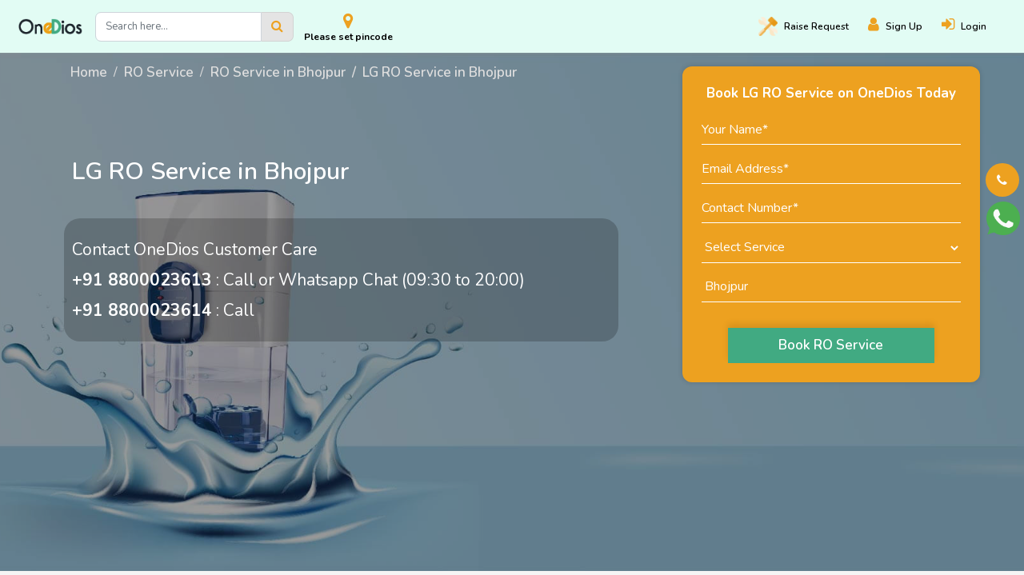

--- FILE ---
content_type: text/html; charset=UTF-8
request_url: https://www.onedios.com/lg-ro-service-in-bhojpur
body_size: 277539
content:
<!DOCTYPE html>
<html lang="en">

<head>
    <meta charset="utf-8">
    <meta http-equiv="X-UA-Compatible" content="IE=Edge">
    <meta name="viewport" content="width=device-width, initial-scale=1.0">
    <link rel="alternate" href="https://www.onedios.com/lg-ro-service-in-bhojpur" hreflang="en-in" />

                <title>LG RO Service in Bhojpur | OneDios</title>
        <link rel="canonical" href="https://www.onedios.com/lg-ro-service-in-bhojpur">

        
        
        <meta name="title" content="LG RO Service in Bhojpur | OneDios">
        <meta name="description" content="If you own an RO Water Purifier and are looking for RO Service in Bhojpur, it is important to consider a few things in mind. RO water purifiers can last longer for years if they are maintained in a good way. So, before you decide to book  RO service in Bhojpur, consider raising a request on the oneDios app from the safety of your home. It is recommended to seek the help of a trained professional at least twice a year to pre-empt problems. Maintenance of RO water purifiers needs extra caution as they have very complex structures and systems. To book your RO Service in Bhojpur, you request an authorized  RO Service on the OneDios app. This will provide you the convenience of choosing the appointment day of your choice as well as attractive discount offers.">
        <meta name="keywords" content="Ro Service, LG Ro Service, Ro Service in Bhojpur, LG Ro Service in Bhojpur">
        <meta itemprop="image" content="https://www.onedios.com/front/img/landing_pages/ro-service-banner.jpg">

        
        <meta property="og:type" content="website">
        <meta property="og:url" content="https://www.onedios.com/lg-ro-service-in-bhojpur" />
        <meta property="og:title" content="LG RO Service in Bhojpur | OneDios">
        <meta property="og:description" content="If you own an RO Water Purifier and are looking for RO Service in Bhojpur, it is important to consider a few things in mind. RO water purifiers can last longer for years if they are maintained in a good way. So, before you decide to book  RO service in Bhojpur, consider raising a request on the oneDios app from the safety of your home. It is recommended to seek the help of a trained professional at least twice a year to pre-empt problems. Maintenance of RO water purifiers needs extra caution as they have very complex structures and systems. To book your RO Service in Bhojpur, you request an authorized  RO Service on the OneDios app. This will provide you the convenience of choosing the appointment day of your choice as well as attractive discount offers." />
        <meta property="og:image" content="https://www.onedios.com/front/img/landing_pages/ro-service-banner.jpg">

        
        <meta property="twitter:card" content="summary_large_image">
        <meta property="twitter:url" content="https://www.onedios.com/lg-ro-service-in-bhojpur">
        <meta property="twitter:title" content="LG RO Service in Bhojpur | OneDios">
        <meta property="twitter:description" content="If you own an RO Water Purifier and are looking for RO Service in Bhojpur, it is important to consider a few things in mind. RO water purifiers can last longer for years if they are maintained in a good way. So, before you decide to book  RO service in Bhojpur, consider raising a request on the oneDios app from the safety of your home. It is recommended to seek the help of a trained professional at least twice a year to pre-empt problems. Maintenance of RO water purifiers needs extra caution as they have very complex structures and systems. To book your RO Service in Bhojpur, you request an authorized  RO Service on the OneDios app. This will provide you the convenience of choosing the appointment day of your choice as well as attractive discount offers.">
        <meta property="twitter:image" content="https://www.onedios.com/front/img/landing_pages/ro-service-banner.jpg">
    
    <meta name="theme-color" content="#ffffff">
    <meta name="csrf-token" content="KKTyUAnxo4kX27dOSxx2yf5L6GFaHiPzLN6JLeNu">

    <link rel="preconnect" href="https://www.onedios.com" />
    <link rel="dns-prefetch" href="https://www.onedios.com" />

    <link rel='preconnect' href='https://fonts.gstatic.com' crossorigin>
    <link rel="preconnect" href="https://cdnjs.cloudflare.com" crossorigin>
    <link rel="preconnect" href="https://maxcdn.bootstrapcdn.com" crossorigin>
    <link rel="preconnect" href="https://fonts.googleapis.com" crossorigin>

    
    <link rel="preload" href="https://www.onedios.com/font-awesome/fonts/fontawesome-webfont.woff2?v=4.7.0&amp;display=swap"
        as="font" crossorigin>
    <link rel='preload' as='style'
        href='https://fonts.googleapis.com/css2?family=Nunito:ital,wght@0,200;0,300;0,400;0,600;0,700;0,800;0,900;1,200;1,300;1,400;1,600;1,700;1,800;1,900&display=swap'
        crossorigin>
    <link rel='stylesheet'
        href='https://fonts.googleapis.com/css2?family=Nunito:ital,wght@0,200;0,300;0,400;0,600;0,700;0,800;0,900;1,200;1,300;1,400;1,600;1,700;1,800;1,900&display=swap'
        crossorigin>
    <link rel="stylesheet" href="https://www.onedios.com/font-awesome/css/font-awesome.css" crossorigin />

    <link rel="shortcut icon" type="image/png" href="https://www.onedios.com/favicon.png">
    <link rel="apple-touch-icon" href="https://www.onedios.com/apple-touch-icon-iphone-60x60.png">
    <link rel="apple-touch-icon" sizes="60x60" href="https://www.onedios.com/apple-touch-icon-ipad-76x76.png">
    <link rel="apple-touch-icon" sizes="114x114" href="https://www.onedios.com/apple-touch-icon-iphone-retina-120x120.png">
    <link rel="apple-touch-icon" sizes="144x144" href="https://www.onedios.com/apple-touch-icon-ipad-retina-152x152.png">

    <link rel="stylesheet" href="/front/css/vendor.css" defer />
    <link rel="stylesheet" href="/front/css/common.css" defer />

    	<style>
		.request_callback_banner {
			background: linear-gradient(rgba(0, 0, 0, 0.4), rgba(0, 0, 0, 0.4)),url("https://www.onedios.com/front/img/landing_pages/ro-service-banner.jpg") no-repeat center center !important;
			background-size: cover !important;
			height: 90vh;
			z-index: 0;
		}
	</style>

	<link href="https://www.onedios.com/front/css/landing_pages/home-decor.css" rel="stylesheet">
	<link href="https://www.onedios.com/front/css/home.min.css" rel="stylesheet">

	<link rel="stylesheet" href="https://cdnjs.cloudflare.com/ajax/libs/OwlCarousel2/2.3.4/assets/owl.carousel.min.css">

    <style>
        .flip-card-inner {
            position: relative;
            width: 100%;
            height: 100%;
            text-align: center;
            transition: transform 0.8s;
            transform-style: preserve-3d;
            -webkit-transition: transform 0.8s;
            -webkit-transform-style: preserve-3d;
            -ms-transition: transform 0.8s;
            -ms-transform-style: preserve-3d;
        }
        .flip-card:hover .flip-card-inner {
            transform: rotateY(180deg);
            -webkit-transform: rotateY(180deg);
            -ms-transform: rotateY(180deg);
        }
        .flip-card:hover .flip-card-back {
            display: block;
        }

        .flip-card:hover .flip-card-front {
            display: none;
        }

        .flip-card-back {
            background-color: #eda120;
            color: white;
            transform: rotateY(180deg);
            -webkit-transform: rotateY(180deg);
            -ms-transform: rotateY(180deg);
            border-top-left-radius: 9px;
            border-top-right-radius: 9px;
            backface-visibility: hidden;
            display: none;
        }
    </style>

            <style rel="stylesheet" type="text/css">
            table {
                width: 100%;
            }

            .sidebar {
                width: 0;
                bottom: 0;
                right: 0;
                position: fixed;
                z-index: 12234;
                background-color: #f7f7f7;
                overflow-x: hidden;
                transition: 0.5s;
                padding-top: 60px;
                box-shadow: 1px 0px 0px 1px;
            }

            .sidebar a {
                /* padding: 8px 8px 8px 32px; */
                text-decoration: none;
                font-size: 15px;
                color: #818181;
                display: block;
                transition: 0.3s;
            }

            .sidebar a:hover {
                color: #f1f1f1;
            }

            .sidebar .closebtn {
                position: absolute;
                top: 9px;
                line-height: 26px;
                right: 15px;
                font-size: 35px;
                margin-left: 50px;
            }

            .openbtn {
                font-size: 20px;
                cursor: pointer;
                background-color: #111;
                color: white;
                padding: 10px 15px;
                border: none;
            }

            .openbtn:hover {
                background-color: #444;
            }

            #main {
                transition: margin-left .5s;
                padding: 16px;
            }

            .model-img {
                height: 6rem;
                width: 6rem
            }

            .service-img {
                width: 100%;
                height: 100%
            }

            .model-content {
                vertical-align: baseline;
                padding-left: 1rem;
                font-size: 15px
            }

            .card {
                bottom: 1rem
            }

            .bottom-space {
                bottom: 4rem
            }

            .card-body {
                padding: 0.7rem;
            }

            #modelData {
                max-height: 100%;
                overflow: auto;
                width: 100%
            }

            #modelData>tr:hover {
                background-color: aliceblue;
                cursor: pointer;
            }

            .proceed-btn,
            .proceed-btn1 {
                z-index: 11;
                /*position: fixed;*/
                /*top: 90%;*/
                width: 30%;
                bottom: 0;
                background-color: #fff;
                display: none
            }

                {
                z-index: 11;
                /*position: fixed;*/
                /*top: 90%;*/
                width: 30%;
                bottom: 0;
                background-color: #fff;
                display: none
            }

            /* On smaller screens, where height is less than 450px, change the style of the sidenav (less padding and a smaller font size) */
            @media  screen and (max-width: 750px) {
                .sidebar {
                    position: fixed;
                    z-index: 1;
                    height: 0;
                    width: 100%;
                    bottom: -65px;
                }
            }
        </style>
    
    <style>
        /* body {
            overflow-x: hidden
        } */

        .resend {
            cursor: pointer;
            color: blue;
            text-transform: uppercase;
            text-decoration: underline;
            font-size: 0.875rem;
        }

        .has-error {
            box-shadow: none;
        }

        .overlay {
            display: none;
            position: fixed;
            width: 100%;
            height: 100%;
            top: 0;
            left: 0;
            z-index: 99999;
            background: rgba(0, 0, 0, 0.2) url(https://www.onedios.com/img/loader.gif) center no-repeat;
        }

        body.loading {
            overflow: hidden;
        }

        body.loading .overlay {
            display: block;
        }
    </style>

    <script async src="https://www.googletagmanager.com/gtag/js?id=UA-160813275-1"></script>
    <script>
        window.dataLayer = window.dataLayer || [];
        function gtag(){dataLayer.push(arguments);}
        gtag('js', new Date());

        gtag('config', 'UA-160813275-1');
    </script>
        <!-- Global site tag (gtag.js) - Google Ads: 10831986292 -->
    <script async src="https://www.googletagmanager.com/gtag/js?id=AW-10831986292"></script>
    <script>
        window.dataLayer = window.dataLayer || [];

        function gtag() {
            dataLayer.push(arguments);
        }
        gtag('js', new Date());

        gtag('config', 'AW-10831986292');
    </script>
    <meta name="facebook-domain-verification" content="knxwscq7hb2vgoe677g2lmparehyth" />
    <meta name="google-site-verification" content="bC1C5PPSIzRHLwjxDgjG7OEgnOxiUn_cg6iSNlty5LQ" />
    <script>
        (function(w, d, s, l, i) {
            w[l] = w[l] || [];
            w[l].push({
                'gtm.start': new Date().getTime(),
                event: 'gtm.js'
            });
            var f = d.getElementsByTagName(s)[0],
                j = d.createElement(s),
                dl = l != 'dataLayer' ? '&l=' + l : '';
            j.async = true;
            j.src =
                'https://www.googletagmanager.com/gtm.js?id=' + i + dl;
            f.parentNode.insertBefore(j, f);
        })(window, document, 'script', 'dataLayer', 'GTM-5ZMLHJ6');
    </script>
    <!-- Google Tag Manager -->
    <script>
        (function(w, d, s, l, i) {
            w[l] = w[l] || [];
            w[l].push({
                'gtm.start': new Date().getTime(),
                event: 'gtm.js'
            });
            var f = d.getElementsByTagName(s)[0],
                j = d.createElement(s),
                dl = l != 'dataLayer' ? '&l=' + l : '';
            j.async = true;
            j.src =
                'https://www.googletagmanager.com/gtm.js?id=' + i + dl;
            f.parentNode.insertBefore(j, f);
        })(window, document, 'script', 'dataLayer', 'GTM-WVKNL35');
    </script>
    <!-- End Google Tag Manager -->
    <!-- Global site tag (gtag.js) vaibhavadaccount - Google Ads: 10831986292 -->
    <script async src="https://www.googletagmanager.com/gtag/js?id=AW-10831986292"></script>
    <script>
        window.dataLayer = window.dataLayer || [];

        function gtag() {
            dataLayer.push(arguments);
        }
        gtag('js', new Date());
        gtag('config', 'AW-10831986292');
    </script>

    <!-- Global site tag (gtag.js) social.onedios - Google Ads: 532120421 -->
    <script async src="https://www.googletagmanager.com/gtag/js?id=AW-532120421"></script>
    <script>
        window.dataLayer = window.dataLayer || [];

        function gtag() {
            dataLayer.push(arguments);
        }
        gtag('js', new Date());

        gtag('config', 'AW-532120421');
    </script>
</head>

<body class="body-bg">

    <!-- Google Tag Manager (noscript) -->
    <noscript><iframe src="https://www.googletagmanager.com/ns.html?id=GTM-WVKNL35" height="0" width="0" style="display:none;visibility:hidden"></iframe></noscript>
    <!-- End Google Tag Manager (noscript) -->

    <div id="app">
                <nav class="navbar navbar-expand-md sticky-top navbar-light main_navbar" id="nav-block">

    <a href="https://www.onedios.com" class="navbar-brand">
        <img src="https://www.onedios.com/assets/images/logo.png" class="logo" loading="eager" width="80" height="20" alt="OneDios Logo" title="OneDios" />
    </a>

    <button type="button" class="navbar-toggler" data-toggle="collapse" data-target="#navbarCollapse" aria-controls="navbarSupportedContent" aria-expanded="false" aria-label="Toggle navigation">
        <i class="fa fa-bars"></i>
    </button>

    <div class="m-top-search">

        <form id="global_search_form" method="get" action="https://www.onedios.com/products">
            <div class="input-group">
                <input class="form-control searchbar-input" type="text" name="search_param" value=""
                    placeholder="Search here..." autocomplete="off">
                <div class="input-group-addon searchbar-addons" id="global_search_button">
                    <i class="fa fa-search"></i>
                </div>
            </div>
        </form>
    </div>

    <div class="topbar_location_div">

        <a href="javascript:void(0);" class="link-text need_help_link" data-route="https://www.onedios.com/lg-ro-service-in-bhojpur"
            id="reset_pincode_home_1"
            style="display: flex; flex-direction: row; flex-wrap: nowrap; align-content: center; justify-content: space-between; align-items: center; gap: 13px;">
            <div>
                <i class="fa fa-map-marker topbar_location_icon"></i>
                <span class="topbar_location_span">Please set pincode </span>
            </div>
        </a>
    </div>

    <div class="collapse navbar-collapse" id="navbarCollapse">
                    <div class="ml-auto navbar-nav">
                
                
                <div>
                    <a href="javascript:void(0)" aria-label="Raise request on OneDios" title="Raise request on OneDios"
                        data-route="https://www.onedios.com/customer-care" data-href="https://www.onedios.com/check-pincode"
                        class="nav-item nav-link link-text header-nav mr-md-3 mr-lg-4 mr-xl-4 main-nav-link check-pincode">
                        <img src="https://www.onedios.com/front/img/raise_request.png" class="header-nav-img"
                            alt="Raise request on OneDios" title="Raise request on OneDios" loading="eager" />Raise
                        <span>Request</span></a>
                </div>
                <div class="d-flex">
                    <a href="https://www.onedios.com/register" class="search_link" aria-label="Register"><i
                            class="fa fa-user "></i>
                        <span class="d-inline user_name mr-md-3 mr-lg-4 mr-xl-4">Sign Up</span>
                    </a>
                    <a href="https://www.onedios.com/login" class="search_link" aria-label="Login"><i
                            class="fa fa-sign-in "></i>
                        <span class="d-inline user_name mr-md-3 mr-lg-4 mr-xl-4">Login</span>
                    </a>
                </div>
            </div>
            </div>
</nav>


    <div class="" id="category_overlay"></div>
    <section class="mt-2 mb-3 m-top-list-view" id="change_category_view">
        <div class="container-fluid">

            <div class="row">
                <div class="col-xl-2 col-lg-2 col-md-3 col-sm-4 pr-0">

                    <ul class="nav navlist banner_side_listing">
                                                    <li>
                                <a class="nav-main-tabs position-relative" href="">
                                    <img src="https://storage.googleapis.com/onedios-prod/segments/flyMttAfW1ITz0UVQMdtM0sUVEtrqCRAV4F958Hv.png" class="side_listing_icon_image"
                                        alt="Air Conditioner" width="25" height="26"
                                        title="Air Conditioner" loading="lazy">
                                    <span>
                                        Air Conditioner
                                    </span>
                                    <i class="fa fa-chevron-right"></i>
                                </a>
                                <div class="nav submenu position-absolute submenu-z-index">

                                    <ul class="pull-left d-inline-block d-height-100">
                                        <li>
                                            <div class="add_device_search_div list_brand_search">
                                                <span class="w-auto">
                                                    <i class="fa fa-search"></i>
                                                </span>
                                                <input class="add_device_searchbar text-search" type="text"
                                                    placeholder="Search Brand..." autocomplete="off"
                                                    data-class=".brand" />
                                            </div>
                                        </li>

                                                                                                                                <li class="image_list_item brand" data-name="Akabishi">
                                                <a href="javascript:void(0);"
                                                    data-href="https://www.onedios.com/check-pincode"
                                                    data-route="https://www.onedios.com/raise-requests/check-next/select_product_page/[base64]"
                                                    class="check-pincode">
                                                    <img src="https://storage.googleapis.com/onedios-prod/brands/ZfXPIE7nHFpIiAWXcWgbxPIbCLhujEYAyobnhBHI.png" alt="Akabishi"
                                                        title="Akabishi" loading="lazy">
                                                </a>
                                            </li>
                                                                                                                                <li class="image_list_item brand" data-name="AKAI">
                                                <a href="javascript:void(0);"
                                                    data-href="https://www.onedios.com/check-pincode"
                                                    data-route="https://www.onedios.com/raise-requests/check-next/select_product_page/[base64]"
                                                    class="check-pincode">
                                                    <img src="https://storage.googleapis.com/onedios-prod/brands/bcuLoTlqV0rPakhR7AKaCQokyuRLMYFsGory0n9n.png" alt="AKAI"
                                                        title="AKAI" loading="lazy">
                                                </a>
                                            </li>
                                                                                                                                <li class="image_list_item brand" data-name="Amstrad">
                                                <a href="javascript:void(0);"
                                                    data-href="https://www.onedios.com/check-pincode"
                                                    data-route="https://www.onedios.com/raise-requests/check-next/select_product_page/[base64]"
                                                    class="check-pincode">
                                                    <img src="https://storage.googleapis.com/onedios-prod/brands/pItFn5FKYr3hGlaLSTST8r46cikgKte1wGZexNFQ.png" alt="Amstrad"
                                                        title="Amstrad" loading="lazy">
                                                </a>
                                            </li>
                                                                                                                                <li class="image_list_item brand" data-name="Blue Star">
                                                <a href="javascript:void(0);"
                                                    data-href="https://www.onedios.com/check-pincode"
                                                    data-route="https://www.onedios.com/raise-requests/check-next/select_product_page/[base64]"
                                                    class="check-pincode">
                                                    <img src="https://storage.googleapis.com/onedios-prod/brands/7Cg19a7yw51zVyPBx4FS1hfDUKpzfuZJ8nQ6brQq.png" alt="Blue Star"
                                                        title="Blue Star" loading="lazy">
                                                </a>
                                            </li>
                                                                                                                                <li class="image_list_item brand" data-name="BPL">
                                                <a href="javascript:void(0);"
                                                    data-href="https://www.onedios.com/check-pincode"
                                                    data-route="https://www.onedios.com/raise-requests/check-next/select_product_page/[base64]"
                                                    class="check-pincode">
                                                    <img src="https://storage.googleapis.com/onedios-prod/brands/YjukR3boqi8JzakjPUKm36qjTdIutaVXE9F43Jon.png" alt="BPL"
                                                        title="BPL" loading="lazy">
                                                </a>
                                            </li>
                                                                                                                                <li class="image_list_item brand" data-name="Carrier">
                                                <a href="javascript:void(0);"
                                                    data-href="https://www.onedios.com/check-pincode"
                                                    data-route="https://www.onedios.com/raise-requests/check-next/select_product_page/[base64]"
                                                    class="check-pincode">
                                                    <img src="https://storage.googleapis.com/onedios-prod/brands/IpzGdv7jvPM3VTSjCSUv5kNmqjWv1zKzpNd7DXJJ.png" alt="Carrier"
                                                        title="Carrier" loading="lazy">
                                                </a>
                                            </li>
                                                                                                                                <li class="image_list_item brand" data-name="Cruise">
                                                <a href="javascript:void(0);"
                                                    data-href="https://www.onedios.com/check-pincode"
                                                    data-route="https://www.onedios.com/raise-requests/check-next/select_product_page/[base64]"
                                                    class="check-pincode">
                                                    <img src="https://storage.googleapis.com/onedios-prod/brands/K618oPvCVXUmXNDMmv8dO2U5zdXqaEcfADmGce6q.png" alt="Cruise"
                                                        title="Cruise" loading="lazy">
                                                </a>
                                            </li>
                                                                                                                                <li class="image_list_item brand" data-name="Daikin">
                                                <a href="javascript:void(0);"
                                                    data-href="https://www.onedios.com/check-pincode"
                                                    data-route="https://www.onedios.com/raise-requests/check-next/select_product_page/[base64]"
                                                    class="check-pincode">
                                                    <img src="https://storage.googleapis.com/onedios-prod/brands/DmgqxTYTlH3z9ha2C98HgfdXvAnJPie5SJFjCk9u.png" alt="Daikin"
                                                        title="Daikin" loading="lazy">
                                                </a>
                                            </li>
                                                                                                                                <li class="image_list_item brand" data-name="Godrej">
                                                <a href="javascript:void(0);"
                                                    data-href="https://www.onedios.com/check-pincode"
                                                    data-route="https://www.onedios.com/raise-requests/check-next/select_product_page/[base64]"
                                                    class="check-pincode">
                                                    <img src="https://storage.googleapis.com/onedios-prod/brands/7CsWgwTGNiFTOqLEqE2oGudXXbsrfv6cOudkTAoH.png" alt="Godrej"
                                                        title="Godrej" loading="lazy">
                                                </a>
                                            </li>
                                                                                                                                <li class="image_list_item brand" data-name="Haier">
                                                <a href="javascript:void(0);"
                                                    data-href="https://www.onedios.com/check-pincode"
                                                    data-route="https://www.onedios.com/raise-requests/check-next/select_product_page/[base64]"
                                                    class="check-pincode">
                                                    <img src="https://storage.googleapis.com/onedios-prod/brands/ZOD4Zi1GrGnD2Wmzq6RBSNEnWwNyJqL60AfSWt2K.png" alt="Haier"
                                                        title="Haier" loading="lazy">
                                                </a>
                                            </li>
                                                                                                                                <li class="image_list_item brand" data-name="HiSense">
                                                <a href="javascript:void(0);"
                                                    data-href="https://www.onedios.com/check-pincode"
                                                    data-route="https://www.onedios.com/raise-requests/check-next/select_product_page/[base64]"
                                                    class="check-pincode">
                                                    <img src="https://storage.googleapis.com/onedios-prod/brands/xJbYRtLzWnnpJpC3lYKGNBrBRuPE947yfEKaY71X.png" alt="HiSense"
                                                        title="HiSense" loading="lazy">
                                                </a>
                                            </li>
                                                                                                                                <li class="image_list_item brand" data-name="Hitachi">
                                                <a href="javascript:void(0);"
                                                    data-href="https://www.onedios.com/check-pincode"
                                                    data-route="https://www.onedios.com/raise-requests/check-next/select_product_page/[base64]"
                                                    class="check-pincode">
                                                    <img src="https://storage.googleapis.com/onedios-prod/brands/3ObMrqEZKkx9St6Vl8Y3lktv1Mcohx4waNSAwIou.png" alt="Hitachi"
                                                        title="Hitachi" loading="lazy">
                                                </a>
                                            </li>
                                                                                                                                <li class="image_list_item brand" data-name="Impex">
                                                <a href="javascript:void(0);"
                                                    data-href="https://www.onedios.com/check-pincode"
                                                    data-route="https://www.onedios.com/raise-requests/check-next/select_product_page/[base64]"
                                                    class="check-pincode">
                                                    <img src="https://storage.googleapis.com/onedios-prod/brands/vwYrRvQiZAbScMdq4mB9bd4O0Kuad0y7kVXNjFtm.png" alt="Impex"
                                                        title="Impex" loading="lazy">
                                                </a>
                                            </li>
                                                                                                                                <li class="image_list_item brand" data-name="Intex">
                                                <a href="javascript:void(0);"
                                                    data-href="https://www.onedios.com/check-pincode"
                                                    data-route="https://www.onedios.com/raise-requests/check-next/select_product_page/[base64]"
                                                    class="check-pincode">
                                                    <img src="https://storage.googleapis.com/onedios-prod/brands/FXQbrvKUioZQdh32sYjkjGOb0dVxRsxAHefZPrkL.png" alt="Intex"
                                                        title="Intex" loading="lazy">
                                                </a>
                                            </li>
                                                                                                                                <li class="image_list_item brand" data-name="KELVINATOR">
                                                <a href="javascript:void(0);"
                                                    data-href="https://www.onedios.com/check-pincode"
                                                    data-route="https://www.onedios.com/raise-requests/check-next/select_product_page/[base64]"
                                                    class="check-pincode">
                                                    <img src="https://storage.googleapis.com/onedios-prod/brands/4hHbZTtJB3mFmaWhkypgahZdhj1fD0pXnPatPRIB.png" alt="KELVINATOR"
                                                        title="KELVINATOR" loading="lazy">
                                                </a>
                                            </li>
                                                                                                                                <li class="image_list_item brand" data-name="LG">
                                                <a href="javascript:void(0);"
                                                    data-href="https://www.onedios.com/check-pincode"
                                                    data-route="https://www.onedios.com/raise-requests/check-next/select_product_page/[base64]"
                                                    class="check-pincode">
                                                    <img src="https://storage.googleapis.com/onedios-prod/brands/lL6p9FVyQZYGXkb9NFNMyMSnenTRlq6lx8Vx1DkC.png" alt="LG"
                                                        title="LG" loading="lazy">
                                                </a>
                                            </li>
                                                                                                                                <li class="image_list_item brand" data-name="LLOYD">
                                                <a href="javascript:void(0);"
                                                    data-href="https://www.onedios.com/check-pincode"
                                                    data-route="https://www.onedios.com/raise-requests/check-next/select_product_page/[base64]"
                                                    class="check-pincode">
                                                    <img src="https://storage.googleapis.com/onedios-prod/brands/P7UlPboKCRbjBJwigq4bDuAMwC4og8mgeK3lzNiE.jpg" alt="LLOYD"
                                                        title="LLOYD" loading="lazy">
                                                </a>
                                            </li>
                                                                                                                                <li class="image_list_item brand" data-name="Lumx">
                                                <a href="javascript:void(0);"
                                                    data-href="https://www.onedios.com/check-pincode"
                                                    data-route="https://www.onedios.com/raise-requests/check-next/select_product_page/[base64]"
                                                    class="check-pincode">
                                                    <img src="https://storage.googleapis.com/onedios-prod/brands/s5VeCL4RGRm5d9biE3CCLNJtHfQLW15WFt2wnJ10.png" alt="Lumx"
                                                        title="Lumx" loading="lazy">
                                                </a>
                                            </li>
                                                                                                                                <li class="image_list_item brand" data-name="Midea">
                                                <a href="javascript:void(0);"
                                                    data-href="https://www.onedios.com/check-pincode"
                                                    data-route="https://www.onedios.com/raise-requests/check-next/select_product_page/[base64]"
                                                    class="check-pincode">
                                                    <img src="https://storage.googleapis.com/onedios-prod/brands/0U7oo5wKxRyEMzNNC95UY80p4RsdkznqWlu4Qhzm.png" alt="Midea"
                                                        title="Midea" loading="lazy">
                                                </a>
                                            </li>
                                                                                                                                <li class="image_list_item brand" data-name="MITSUBISHI HEAVY">
                                                <a href="javascript:void(0);"
                                                    data-href="https://www.onedios.com/check-pincode"
                                                    data-route="https://www.onedios.com/raise-requests/check-next/select_product_page/[base64]"
                                                    class="check-pincode">
                                                    <img src="https://storage.googleapis.com/onedios-prod/brands/SHLB9zm1DYjMlrHlFMA8FGFBeVdSDLkmgYlN39iC.png" alt="MITSUBISHI HEAVY"
                                                        title="MITSUBISHI HEAVY" loading="lazy">
                                                </a>
                                            </li>
                                                                                                                                <li class="image_list_item brand" data-name="O General">
                                                <a href="javascript:void(0);"
                                                    data-href="https://www.onedios.com/check-pincode"
                                                    data-route="https://www.onedios.com/raise-requests/check-next/select_product_page/[base64]"
                                                    class="check-pincode">
                                                    <img src="https://storage.googleapis.com/onedios-prod/brands/EeYJBL3iiQtgoPSBSHlUQExAmuzFUAmtKYPaV9rS.png" alt="O General"
                                                        title="O General" loading="lazy">
                                                </a>
                                            </li>
                                                                                                                                <li class="image_list_item brand" data-name="Onida">
                                                <a href="javascript:void(0);"
                                                    data-href="https://www.onedios.com/check-pincode"
                                                    data-route="https://www.onedios.com/raise-requests/check-next/select_product_page/[base64]"
                                                    class="check-pincode">
                                                    <img src="https://storage.googleapis.com/onedios-prod/brands/xL7xvCzdUgmCAoXWX9kJ0D8pBt70VXRRgibLY83v.png" alt="Onida"
                                                        title="Onida" loading="lazy">
                                                </a>
                                            </li>
                                                                                                                                <li class="image_list_item brand" data-name="Panasonic">
                                                <a href="javascript:void(0);"
                                                    data-href="https://www.onedios.com/check-pincode"
                                                    data-route="https://www.onedios.com/raise-requests/check-next/select_product_page/[base64]"
                                                    class="check-pincode">
                                                    <img src="https://storage.googleapis.com/onedios-prod/brands/g02NFEtvgeiPRWKKCJxs9Udt1xlUe6sbfTIXgijA.png" alt="Panasonic"
                                                        title="Panasonic" loading="lazy">
                                                </a>
                                            </li>
                                                                                                                                <li class="image_list_item brand" data-name="PENTIUM">
                                                <a href="javascript:void(0);"
                                                    data-href="https://www.onedios.com/check-pincode"
                                                    data-route="https://www.onedios.com/raise-requests/check-next/select_product_page/[base64]"
                                                    class="check-pincode">
                                                    <img src="https://storage.googleapis.com/onedios-prod/brands/qHxHjvYOWb4VSZ76yxBuz2bkkZ7UQ8KmPkAIw3jv.png" alt="PENTIUM"
                                                        title="PENTIUM" loading="lazy">
                                                </a>
                                            </li>
                                                                                                                                <li class="image_list_item brand" data-name="Samsung">
                                                <a href="javascript:void(0);"
                                                    data-href="https://www.onedios.com/check-pincode"
                                                    data-route="https://www.onedios.com/raise-requests/check-next/select_product_page/[base64]"
                                                    class="check-pincode">
                                                    <img src="https://storage.googleapis.com/onedios-prod/brands/mfOUdri32Q95qOhiY23wSQrurRZqlmGSsula9czc.png" alt="Samsung"
                                                        title="Samsung" loading="lazy">
                                                </a>
                                            </li>
                                                                                                                                <li class="image_list_item brand" data-name="SHARP">
                                                <a href="javascript:void(0);"
                                                    data-href="https://www.onedios.com/check-pincode"
                                                    data-route="https://www.onedios.com/raise-requests/check-next/select_product_page/[base64]"
                                                    class="check-pincode">
                                                    <img src="https://storage.googleapis.com/onedios-prod/brands/bOQu2OVY4BGKqP3uXuA7G47O6pN0SCe6rLpiN2AH.png" alt="SHARP"
                                                        title="SHARP" loading="lazy">
                                                </a>
                                            </li>
                                                                                                                                <li class="image_list_item brand" data-name="Singer">
                                                <a href="javascript:void(0);"
                                                    data-href="https://www.onedios.com/check-pincode"
                                                    data-route="https://www.onedios.com/raise-requests/check-next/select_product_page/[base64]"
                                                    class="check-pincode">
                                                    <img src="https://storage.googleapis.com/onedios-prod/brands/63aX1d2mTGd8tdgS9gVCY7vOG0PrK9PHm7HlkTjM.png" alt="Singer"
                                                        title="Singer" loading="lazy">
                                                </a>
                                            </li>
                                                                                                                                <li class="image_list_item brand" data-name="TCL">
                                                <a href="javascript:void(0);"
                                                    data-href="https://www.onedios.com/check-pincode"
                                                    data-route="https://www.onedios.com/raise-requests/check-next/select_product_page/[base64]"
                                                    class="check-pincode">
                                                    <img src="https://storage.googleapis.com/onedios-prod/brands/S7Yloa1122EMOZkhtR7pLb0DpzAllasDKgaf6c5o.png" alt="TCL"
                                                        title="TCL" loading="lazy">
                                                </a>
                                            </li>
                                                                                                                                <li class="image_list_item brand" data-name="Toshiba">
                                                <a href="javascript:void(0);"
                                                    data-href="https://www.onedios.com/check-pincode"
                                                    data-route="https://www.onedios.com/raise-requests/check-next/select_product_page/[base64]"
                                                    class="check-pincode">
                                                    <img src="https://storage.googleapis.com/onedios-prod/brands/trJYGv1mRcTQsdUSkRH2evGKhCr278AiKrUtGUzs.png" alt="Toshiba"
                                                        title="Toshiba" loading="lazy">
                                                </a>
                                            </li>
                                                                                                                                <li class="image_list_item brand" data-name="Vestar">
                                                <a href="javascript:void(0);"
                                                    data-href="https://www.onedios.com/check-pincode"
                                                    data-route="https://www.onedios.com/raise-requests/check-next/select_product_page/[base64]"
                                                    class="check-pincode">
                                                    <img src="https://storage.googleapis.com/onedios-prod/brands/Pa1GO03jdixtx6t47Nb4wnWLFoO8JhvKhU62OD1N.png" alt="Vestar"
                                                        title="Vestar" loading="lazy">
                                                </a>
                                            </li>
                                                                                                                                <li class="image_list_item brand" data-name="Voltas">
                                                <a href="javascript:void(0);"
                                                    data-href="https://www.onedios.com/check-pincode"
                                                    data-route="https://www.onedios.com/raise-requests/check-next/select_product_page/[base64]"
                                                    class="check-pincode">
                                                    <img src="https://storage.googleapis.com/onedios-prod/brands/TWH1NVmfeGlZeuQIvQw39ClTlIIkXjhSCZs2smby.png" alt="Voltas"
                                                        title="Voltas" loading="lazy">
                                                </a>
                                            </li>
                                                                                                                                <li class="image_list_item brand" data-name="Whirlpool">
                                                <a href="javascript:void(0);"
                                                    data-href="https://www.onedios.com/check-pincode"
                                                    data-route="https://www.onedios.com/raise-requests/check-next/select_product_page/[base64]"
                                                    class="check-pincode">
                                                    <img src="https://storage.googleapis.com/onedios-prod/brands/CAnmRiKCoZd9IDOb0XwWg7f6YhPVH7TZuLD9nNN7.png" alt="Whirlpool"
                                                        title="Whirlpool" loading="lazy">
                                                </a>
                                            </li>
                                                                                                                                <li class="image_list_item brand" data-name="White Westing House">
                                                <a href="javascript:void(0);"
                                                    data-href="https://www.onedios.com/check-pincode"
                                                    data-route="https://www.onedios.com/raise-requests/check-next/select_product_page/[base64]"
                                                    class="check-pincode">
                                                    <img src="https://storage.googleapis.com/onedios-prod/brands/PKOKMHUPt8DJCtYrLQckt1EdXIWURK6i4v7s1N7W.png" alt="White Westing House"
                                                        title="White Westing House" loading="lazy">
                                                </a>
                                            </li>
                                                                            </ul>

                                                                            <div class="side_listing_image_div">
                                            <img src="https://onedios-prod.s3.ap-south-1.amazonaws.com/segments/3kHDgrvhDGoD4xDVTr1tVba0Nzz6RxkYILb7QtGQ.jpg" alt="Air Conditioner banner"
                                                title="Air Conditioner banner" loading="lazy"
                                                class="side_listing_image">
                                        </div>
                                                                    </div>
                            </li>
                                                    <li>
                                <a class="nav-main-tabs position-relative" href="">
                                    <img src="https://storage.googleapis.com/onedios-prod/segments/poiH18ldw0MxoCxEMRfpczY51V8CWS3wpfmvlK63.png" class="side_listing_icon_image"
                                        alt="Air Cooler" width="25" height="26"
                                        title="Air Cooler" loading="lazy">
                                    <span>
                                        Air Cooler
                                    </span>
                                    <i class="fa fa-chevron-right"></i>
                                </a>
                                <div class="nav submenu position-absolute submenu-z-index">

                                    <ul class="pull-left d-inline-block d-height-100">
                                        <li>
                                            <div class="add_device_search_div list_brand_search">
                                                <span class="w-auto">
                                                    <i class="fa fa-search"></i>
                                                </span>
                                                <input class="add_device_searchbar text-search" type="text"
                                                    placeholder="Search Brand..." autocomplete="off"
                                                    data-class=".brand" />
                                            </div>
                                        </li>

                                                                                                                                <li class="image_list_item brand" data-name="AVIS">
                                                <a href="javascript:void(0);"
                                                    data-href="https://www.onedios.com/check-pincode"
                                                    data-route="https://www.onedios.com/raise-requests/check-next/select_product_page/[base64]"
                                                    class="check-pincode">
                                                    <img src="https://storage.googleapis.com/onedios-prod/brands/GhP6jXwH0P2p1t3icAVjgb8uRo0rCDkCy1J6x9Eh.png" alt="AVIS"
                                                        title="AVIS" loading="lazy">
                                                </a>
                                            </li>
                                                                                                                                <li class="image_list_item brand" data-name="Bajaj Electricals">
                                                <a href="javascript:void(0);"
                                                    data-href="https://www.onedios.com/check-pincode"
                                                    data-route="https://www.onedios.com/raise-requests/check-next/select_product_page/[base64]"
                                                    class="check-pincode">
                                                    <img src="https://storage.googleapis.com/onedios-prod/brands/x7h9veFgmHD6Ulxfzgc0oRG4PYalxVHFPGBatHCu.png" alt="Bajaj Electricals"
                                                        title="Bajaj Electricals" loading="lazy">
                                                </a>
                                            </li>
                                                                                                                                <li class="image_list_item brand" data-name="belton">
                                                <a href="javascript:void(0);"
                                                    data-href="https://www.onedios.com/check-pincode"
                                                    data-route="https://www.onedios.com/raise-requests/check-next/select_product_page/[base64]"
                                                    class="check-pincode">
                                                    <img src="https://storage.googleapis.com/onedios-prod/brands/KppLSgzo75Hlg5PNkQ0uUfglRKrEZcya11SW3zw0.png" alt="belton"
                                                        title="belton" loading="lazy">
                                                </a>
                                            </li>
                                                                                                                                <li class="image_list_item brand" data-name="Blue Star">
                                                <a href="javascript:void(0);"
                                                    data-href="https://www.onedios.com/check-pincode"
                                                    data-route="https://www.onedios.com/raise-requests/check-next/select_product_page/[base64]"
                                                    class="check-pincode">
                                                    <img src="https://storage.googleapis.com/onedios-prod/brands/7Cg19a7yw51zVyPBx4FS1hfDUKpzfuZJ8nQ6brQq.png" alt="Blue Star"
                                                        title="Blue Star" loading="lazy">
                                                </a>
                                            </li>
                                                                                                                                <li class="image_list_item brand" data-name="Crompton">
                                                <a href="javascript:void(0);"
                                                    data-href="https://www.onedios.com/check-pincode"
                                                    data-route="https://www.onedios.com/raise-requests/check-next/select_product_page/[base64]"
                                                    class="check-pincode">
                                                    <img src="https://storage.googleapis.com/onedios-prod/brands/MM2hc1ox7TAQr7vWbZ6AI6XmNT4Apsg8LNrVp78d.jpg" alt="Crompton"
                                                        title="Crompton" loading="lazy">
                                                </a>
                                            </li>
                                                                                                                                <li class="image_list_item brand" data-name="ELENKAY">
                                                <a href="javascript:void(0);"
                                                    data-href="https://www.onedios.com/check-pincode"
                                                    data-route="https://www.onedios.com/raise-requests/check-next/select_product_page/[base64]"
                                                    class="check-pincode">
                                                    <img src="https://storage.googleapis.com/onedios-prod/brands/JBKkT2s359uvMTIk9KVmO61fLjCntOqE7J1h1Upa.png" alt="ELENKAY"
                                                        title="ELENKAY" loading="lazy">
                                                </a>
                                            </li>
                                                                                                                                <li class="image_list_item brand" data-name="Havells">
                                                <a href="javascript:void(0);"
                                                    data-href="https://www.onedios.com/check-pincode"
                                                    data-route="https://www.onedios.com/raise-requests/check-next/select_product_page/[base64]"
                                                    class="check-pincode">
                                                    <img src="https://storage.googleapis.com/onedios-prod/brands/k1scfnxV5PVDlLbXE7jMjzNj2sfBSM1PcRDAgTo2.png" alt="Havells"
                                                        title="Havells" loading="lazy">
                                                </a>
                                            </li>
                                                                                                                                <li class="image_list_item brand" data-name="Hindware">
                                                <a href="javascript:void(0);"
                                                    data-href="https://www.onedios.com/check-pincode"
                                                    data-route="https://www.onedios.com/raise-requests/check-next/select_product_page/[base64]"
                                                    class="check-pincode">
                                                    <img src="https://storage.googleapis.com/onedios-prod/brands/c4jLeOzNufSg7LlE1Ell1rmjcNBP13uPoTQxr2KW.png" alt="Hindware"
                                                        title="Hindware" loading="lazy">
                                                </a>
                                            </li>
                                                                                                                                <li class="image_list_item brand" data-name="HOI">
                                                <a href="javascript:void(0);"
                                                    data-href="https://www.onedios.com/check-pincode"
                                                    data-route="https://www.onedios.com/raise-requests/check-next/select_product_page/[base64]"
                                                    class="check-pincode">
                                                    <img src="https://storage.googleapis.com/onedios-prod/brands/rKHtjX2Pi3oPuzyxbupGKaqAn8JUhD4WQO8ujHUM.png" alt="HOI"
                                                        title="HOI" loading="lazy">
                                                </a>
                                            </li>
                                                                                                                                <li class="image_list_item brand" data-name="KELVINATOR">
                                                <a href="javascript:void(0);"
                                                    data-href="https://www.onedios.com/check-pincode"
                                                    data-route="https://www.onedios.com/raise-requests/check-next/select_product_page/[base64]"
                                                    class="check-pincode">
                                                    <img src="https://storage.googleapis.com/onedios-prod/brands/4hHbZTtJB3mFmaWhkypgahZdhj1fD0pXnPatPRIB.png" alt="KELVINATOR"
                                                        title="KELVINATOR" loading="lazy">
                                                </a>
                                            </li>
                                                                                                                                <li class="image_list_item brand" data-name="Kenstar">
                                                <a href="javascript:void(0);"
                                                    data-href="https://www.onedios.com/check-pincode"
                                                    data-route="https://www.onedios.com/raise-requests/check-next/select_product_page/[base64]"
                                                    class="check-pincode">
                                                    <img src="https://storage.googleapis.com/onedios-prod/brands/o2LlFyYKf8yZVYL4RlqHCdycwvuZeCagmrKUbj4m.png" alt="Kenstar"
                                                        title="Kenstar" loading="lazy">
                                                </a>
                                            </li>
                                                                                                                                <li class="image_list_item brand" data-name="MAHARAJA WHITELINE">
                                                <a href="javascript:void(0);"
                                                    data-href="https://www.onedios.com/check-pincode"
                                                    data-route="https://www.onedios.com/raise-requests/check-next/select_product_page/[base64]"
                                                    class="check-pincode">
                                                    <img src="https://storage.googleapis.com/onedios-prod/brands/QcgW2Vod7649dgJtL2qsvzDDP94cOY38AN91V5kC.png" alt="MAHARAJA WHITELINE"
                                                        title="MAHARAJA WHITELINE" loading="lazy">
                                                </a>
                                            </li>
                                                                                                                                <li class="image_list_item brand" data-name="MANGO">
                                                <a href="javascript:void(0);"
                                                    data-href="https://www.onedios.com/check-pincode"
                                                    data-route="https://www.onedios.com/raise-requests/check-next/select_product_page/[base64]"
                                                    class="check-pincode">
                                                    <img src="https://storage.googleapis.com/onedios-prod/brands/4SzS2SP36LjXtr2QHCNWES9j0TzPzdmoFFs7nXRR.png" alt="MANGO"
                                                        title="MANGO" loading="lazy">
                                                </a>
                                            </li>
                                                                                                                                <li class="image_list_item brand" data-name="MOONAIR">
                                                <a href="javascript:void(0);"
                                                    data-href="https://www.onedios.com/check-pincode"
                                                    data-route="https://www.onedios.com/raise-requests/check-next/select_product_page/[base64]"
                                                    class="check-pincode">
                                                    <img src="https://storage.googleapis.com/onedios-prod/brands/KwN3rR7ZMyb1JieTtJupeBxejCVFfpzphnNSWcSm.png" alt="MOONAIR"
                                                        title="MOONAIR" loading="lazy">
                                                </a>
                                            </li>
                                                                                                                                <li class="image_list_item brand" data-name="Novamax">
                                                <a href="javascript:void(0);"
                                                    data-href="https://www.onedios.com/check-pincode"
                                                    data-route="https://www.onedios.com/raise-requests/check-next/select_product_page/[base64]"
                                                    class="check-pincode">
                                                    <img src="https://storage.googleapis.com/onedios-prod/brands/MgNTldsHYMXMtolTVevnyCpSc2aYHQvqVM4WlcqG.jpg" alt="Novamax"
                                                        title="Novamax" loading="lazy">
                                                </a>
                                            </li>
                                                                                                                                <li class="image_list_item brand" data-name="Orient">
                                                <a href="javascript:void(0);"
                                                    data-href="https://www.onedios.com/check-pincode"
                                                    data-route="https://www.onedios.com/raise-requests/check-next/select_product_page/[base64]"
                                                    class="check-pincode">
                                                    <img src="https://storage.googleapis.com/onedios-prod/brands/K7EMPK6NcIWGtTBckiO4B2ix6W8vMel2atOhnx5y.png" alt="Orient"
                                                        title="Orient" loading="lazy">
                                                </a>
                                            </li>
                                                                                                                                <li class="image_list_item brand" data-name="Pigeon">
                                                <a href="javascript:void(0);"
                                                    data-href="https://www.onedios.com/check-pincode"
                                                    data-route="https://www.onedios.com/raise-requests/check-next/select_product_page/[base64]"
                                                    class="check-pincode">
                                                    <img src="https://storage.googleapis.com/onedios-prod/brands/cFhaDYwtRiEhf3VYLCC05zOa57z0ps0lukMorBMP.png" alt="Pigeon"
                                                        title="Pigeon" loading="lazy">
                                                </a>
                                            </li>
                                                                                                                                <li class="image_list_item brand" data-name="RIMCO">
                                                <a href="javascript:void(0);"
                                                    data-href="https://www.onedios.com/check-pincode"
                                                    data-route="https://www.onedios.com/raise-requests/check-next/select_product_page/[base64]"
                                                    class="check-pincode">
                                                    <img src="https://storage.googleapis.com/onedios-prod/brands/hq5xdsL32P6nqQ5D2WEb66uKcAUBGIlmImcbKDdR.png" alt="RIMCO"
                                                        title="RIMCO" loading="lazy">
                                                </a>
                                            </li>
                                                                                                                                <li class="image_list_item brand" data-name="SUNFLAME">
                                                <a href="javascript:void(0);"
                                                    data-href="https://www.onedios.com/check-pincode"
                                                    data-route="https://www.onedios.com/raise-requests/check-next/select_product_page/[base64]"
                                                    class="check-pincode">
                                                    <img src="https://storage.googleapis.com/onedios-prod/brands/IG3G59AlaYkQ5adaARH4S4lSUL8gKyCfacBeozcd.png" alt="SUNFLAME"
                                                        title="SUNFLAME" loading="lazy">
                                                </a>
                                            </li>
                                                                                                                                <li class="image_list_item brand" data-name="Surya">
                                                <a href="javascript:void(0);"
                                                    data-href="https://www.onedios.com/check-pincode"
                                                    data-route="https://www.onedios.com/raise-requests/check-next/select_product_page/[base64]"
                                                    class="check-pincode">
                                                    <img src="https://storage.googleapis.com/onedios-prod/brands/BS4M23YK8Py8qpXSTtYpJ93gDynZ0ywlz7paqPfk.png" alt="Surya"
                                                        title="Surya" loading="lazy">
                                                </a>
                                            </li>
                                                                                                                                <li class="image_list_item brand" data-name="SYMPHONY">
                                                <a href="javascript:void(0);"
                                                    data-href="https://www.onedios.com/check-pincode"
                                                    data-route="https://www.onedios.com/raise-requests/check-next/select_product_page/[base64]"
                                                    class="check-pincode">
                                                    <img src="https://storage.googleapis.com/onedios-prod/brands/2UAUgeSrs3KlYwOpewvHY7wRDhlm7Ygo0LlpIPuc.png" alt="SYMPHONY"
                                                        title="SYMPHONY" loading="lazy">
                                                </a>
                                            </li>
                                                                                                                                <li class="image_list_item brand" data-name="T Series">
                                                <a href="javascript:void(0);"
                                                    data-href="https://www.onedios.com/check-pincode"
                                                    data-route="https://www.onedios.com/raise-requests/check-next/select_product_page/[base64]"
                                                    class="check-pincode">
                                                    <img src="https://storage.googleapis.com/onedios-prod/brands/B2FhvudvGPxIpIwRCtH3yRaQBybbEDbauoLp1Q0e.png" alt="T Series"
                                                        title="T Series" loading="lazy">
                                                </a>
                                            </li>
                                                                                                                                <li class="image_list_item brand" data-name="USHA">
                                                <a href="javascript:void(0);"
                                                    data-href="https://www.onedios.com/check-pincode"
                                                    data-route="https://www.onedios.com/raise-requests/check-next/select_product_page/[base64]"
                                                    class="check-pincode">
                                                    <img src="https://storage.googleapis.com/onedios-prod/brands/3ttVXjFFGZR95i4UDzTneHVXQ4LQ6Sn783mePPax.png" alt="USHA"
                                                        title="USHA" loading="lazy">
                                                </a>
                                            </li>
                                                                                                                                <li class="image_list_item brand" data-name="VARNA">
                                                <a href="javascript:void(0);"
                                                    data-href="https://www.onedios.com/check-pincode"
                                                    data-route="https://www.onedios.com/raise-requests/check-next/select_product_page/[base64]"
                                                    class="check-pincode">
                                                    <img src="https://storage.googleapis.com/onedios-prod/brands/cR8fh3P5ELNZEbMPGswVWDAaC6TFk56M4U7YuqQl.png" alt="VARNA"
                                                        title="VARNA" loading="lazy">
                                                </a>
                                            </li>
                                                                                                                                <li class="image_list_item brand" data-name="VITEK">
                                                <a href="javascript:void(0);"
                                                    data-href="https://www.onedios.com/check-pincode"
                                                    data-route="https://www.onedios.com/raise-requests/check-next/select_product_page/[base64]"
                                                    class="check-pincode">
                                                    <img src="https://storage.googleapis.com/onedios-prod/brands/0gpwjLfheDAiROPoF22L58YmeJZTbufVON3SiK2X.png" alt="VITEK"
                                                        title="VITEK" loading="lazy">
                                                </a>
                                            </li>
                                                                                                                                <li class="image_list_item brand" data-name="Voltas">
                                                <a href="javascript:void(0);"
                                                    data-href="https://www.onedios.com/check-pincode"
                                                    data-route="https://www.onedios.com/raise-requests/check-next/select_product_page/[base64]"
                                                    class="check-pincode">
                                                    <img src="https://storage.googleapis.com/onedios-prod/brands/TWH1NVmfeGlZeuQIvQw39ClTlIIkXjhSCZs2smby.png" alt="Voltas"
                                                        title="Voltas" loading="lazy">
                                                </a>
                                            </li>
                                                                            </ul>

                                                                    </div>
                            </li>
                                                    <li>
                                <a class="nav-main-tabs position-relative" href="">
                                    <img src="https://storage.googleapis.com/onedios-prod/segments/svzlIB1TA8JOnakuPpEb68uT10eTZfEob5bFGXY0.png" class="side_listing_icon_image"
                                        alt="Air Fryer" width="25" height="26"
                                        title="Air Fryer" loading="lazy">
                                    <span>
                                        Air Fryer
                                    </span>
                                    <i class="fa fa-chevron-right"></i>
                                </a>
                                <div class="nav submenu position-absolute submenu-z-index">

                                    <ul class="pull-left d-inline-block d-height-100">
                                        <li>
                                            <div class="add_device_search_div list_brand_search">
                                                <span class="w-auto">
                                                    <i class="fa fa-search"></i>
                                                </span>
                                                <input class="add_device_searchbar text-search" type="text"
                                                    placeholder="Search Brand..." autocomplete="off"
                                                    data-class=".brand" />
                                            </div>
                                        </li>

                                                                                                                                <li class="image_list_item brand" data-name="ARIETE">
                                                <a href="javascript:void(0);"
                                                    data-href="https://www.onedios.com/check-pincode"
                                                    data-route="https://www.onedios.com/raise-requests/check-next/select_product_page/[base64]"
                                                    class="check-pincode">
                                                    <img src="https://storage.googleapis.com/onedios-prod/brands/z3G236DgbTNyhdCxP7RR1qwGiH7RYk17Q739aaps.png" alt="ARIETE"
                                                        title="ARIETE" loading="lazy">
                                                </a>
                                            </li>
                                                                                                                                <li class="image_list_item brand" data-name="BLACK AND DECKER">
                                                <a href="javascript:void(0);"
                                                    data-href="https://www.onedios.com/check-pincode"
                                                    data-route="https://www.onedios.com/raise-requests/check-next/select_product_page/[base64]"
                                                    class="check-pincode">
                                                    <img src="https://storage.googleapis.com/onedios-prod/brands/WMbDYFM7Bl9TIb6oOiDDwLHmMBwIPn0Sz73RBDnT.png" alt="BLACK AND DECKER"
                                                        title="BLACK AND DECKER" loading="lazy">
                                                </a>
                                            </li>
                                                                                                                                <li class="image_list_item brand" data-name="Faber">
                                                <a href="javascript:void(0);"
                                                    data-href="https://www.onedios.com/check-pincode"
                                                    data-route="https://www.onedios.com/raise-requests/check-next/select_product_page/[base64]"
                                                    class="check-pincode">
                                                    <img src="https://storage.googleapis.com/onedios-prod/brands/JPOB0li1dgpRMrNtY6s0uSr4vKTmGG29rk7GuBWI.png" alt="Faber"
                                                        title="Faber" loading="lazy">
                                                </a>
                                            </li>
                                                                                                                                <li class="image_list_item brand" data-name="Havells">
                                                <a href="javascript:void(0);"
                                                    data-href="https://www.onedios.com/check-pincode"
                                                    data-route="https://www.onedios.com/raise-requests/check-next/select_product_page/[base64]"
                                                    class="check-pincode">
                                                    <img src="https://storage.googleapis.com/onedios-prod/brands/k1scfnxV5PVDlLbXE7jMjzNj2sfBSM1PcRDAgTo2.png" alt="Havells"
                                                        title="Havells" loading="lazy">
                                                </a>
                                            </li>
                                                                                                                                <li class="image_list_item brand" data-name="Inalsa">
                                                <a href="javascript:void(0);"
                                                    data-href="https://www.onedios.com/check-pincode"
                                                    data-route="https://www.onedios.com/raise-requests/check-next/select_product_page/[base64]"
                                                    class="check-pincode">
                                                    <img src="https://storage.googleapis.com/onedios-prod/brands/no8j14r4fRLDFcOXu5pnlNnnhPxNiJxJCFk8zD8I.png" alt="Inalsa"
                                                        title="Inalsa" loading="lazy">
                                                </a>
                                            </li>
                                                                                                                                <li class="image_list_item brand" data-name="Kenstar">
                                                <a href="javascript:void(0);"
                                                    data-href="https://www.onedios.com/check-pincode"
                                                    data-route="https://www.onedios.com/raise-requests/check-next/select_product_page/[base64]"
                                                    class="check-pincode">
                                                    <img src="https://storage.googleapis.com/onedios-prod/brands/o2LlFyYKf8yZVYL4RlqHCdycwvuZeCagmrKUbj4m.png" alt="Kenstar"
                                                        title="Kenstar" loading="lazy">
                                                </a>
                                            </li>
                                                                                                                                <li class="image_list_item brand" data-name="Philips">
                                                <a href="javascript:void(0);"
                                                    data-href="https://www.onedios.com/check-pincode"
                                                    data-route="https://www.onedios.com/raise-requests/check-next/select_product_page/[base64]"
                                                    class="check-pincode">
                                                    <img src="https://storage.googleapis.com/onedios-prod/brands/IRK6ikWX0ZzloOc4w9W6sFD1jogFqnZm55a7tIdc.png" alt="Philips"
                                                        title="Philips" loading="lazy">
                                                </a>
                                            </li>
                                                                                                                                <li class="image_list_item brand" data-name="Pigeon">
                                                <a href="javascript:void(0);"
                                                    data-href="https://www.onedios.com/check-pincode"
                                                    data-route="https://www.onedios.com/raise-requests/check-next/select_product_page/[base64]"
                                                    class="check-pincode">
                                                    <img src="https://storage.googleapis.com/onedios-prod/brands/cFhaDYwtRiEhf3VYLCC05zOa57z0ps0lukMorBMP.png" alt="Pigeon"
                                                        title="Pigeon" loading="lazy">
                                                </a>
                                            </li>
                                                                                                                                <li class="image_list_item brand" data-name="Taurus">
                                                <a href="javascript:void(0);"
                                                    data-href="https://www.onedios.com/check-pincode"
                                                    data-route="https://www.onedios.com/raise-requests/check-next/select_product_page/[base64]"
                                                    class="check-pincode">
                                                    <img src="https://storage.googleapis.com/onedios-prod/brands/nq1jEzDoLiy70m33drKUytqaP6SB8ajaoEUt4UEV.png" alt="Taurus"
                                                        title="Taurus" loading="lazy">
                                                </a>
                                            </li>
                                                                                                                                <li class="image_list_item brand" data-name="TESORA">
                                                <a href="javascript:void(0);"
                                                    data-href="https://www.onedios.com/check-pincode"
                                                    data-route="https://www.onedios.com/raise-requests/check-next/select_product_page/[base64]"
                                                    class="check-pincode">
                                                    <img src="https://storage.googleapis.com/onedios-prod/brands/t0VLXiVpyhKdBHb8V4VtrNETPjQJViIWpB91v8Jp.png" alt="TESORA"
                                                        title="TESORA" loading="lazy">
                                                </a>
                                            </li>
                                                                                                                                <li class="image_list_item brand" data-name="WONDER CHEF">
                                                <a href="javascript:void(0);"
                                                    data-href="https://www.onedios.com/check-pincode"
                                                    data-route="https://www.onedios.com/raise-requests/check-next/select_product_page/[base64]"
                                                    class="check-pincode">
                                                    <img src="https://storage.googleapis.com/onedios-prod/brands/dlAMZ6wcOt5BBLJ5qymdOzOLBGfbVj3PI1unbRdh.png" alt="WONDER CHEF"
                                                        title="WONDER CHEF" loading="lazy">
                                                </a>
                                            </li>
                                                                            </ul>

                                                                    </div>
                            </li>
                                                    <li>
                                <a class="nav-main-tabs position-relative" href="">
                                    <img src="https://storage.googleapis.com/onedios-prod/segments/Uy8wGdsFCUXa9mRAw3AIZ5ykbWoQeVERijx5AjJs.png" class="side_listing_icon_image"
                                        alt="Air Purifier" width="25" height="26"
                                        title="Air Purifier" loading="lazy">
                                    <span>
                                        Air Purifier
                                    </span>
                                    <i class="fa fa-chevron-right"></i>
                                </a>
                                <div class="nav submenu position-absolute submenu-z-index">

                                    <ul class="pull-left d-inline-block d-height-100">
                                        <li>
                                            <div class="add_device_search_div list_brand_search">
                                                <span class="w-auto">
                                                    <i class="fa fa-search"></i>
                                                </span>
                                                <input class="add_device_searchbar text-search" type="text"
                                                    placeholder="Search Brand..." autocomplete="off"
                                                    data-class=".brand" />
                                            </div>
                                        </li>

                                                                                                                                <li class="image_list_item brand" data-name="AEROGUARD">
                                                <a href="javascript:void(0);"
                                                    data-href="https://www.onedios.com/check-pincode"
                                                    data-route="https://www.onedios.com/raise-requests/check-next/select_product_page/[base64]"
                                                    class="check-pincode">
                                                    <img src="https://storage.googleapis.com/onedios-prod/brands/UL1O1Ix5JJsh4Sf3tyByP7cxaEYaUAOBz4J1gwEc.png" alt="AEROGUARD"
                                                        title="AEROGUARD" loading="lazy">
                                                </a>
                                            </li>
                                                                                                                                <li class="image_list_item brand" data-name="Blue Star">
                                                <a href="javascript:void(0);"
                                                    data-href="https://www.onedios.com/check-pincode"
                                                    data-route="https://www.onedios.com/raise-requests/check-next/select_product_page/[base64]"
                                                    class="check-pincode">
                                                    <img src="https://storage.googleapis.com/onedios-prod/brands/7Cg19a7yw51zVyPBx4FS1hfDUKpzfuZJ8nQ6brQq.png" alt="Blue Star"
                                                        title="Blue Star" loading="lazy">
                                                </a>
                                            </li>
                                                                                                                                <li class="image_list_item brand" data-name="BLUEAIR">
                                                <a href="javascript:void(0);"
                                                    data-href="https://www.onedios.com/check-pincode"
                                                    data-route="https://www.onedios.com/raise-requests/check-next/select_product_page/[base64]"
                                                    class="check-pincode">
                                                    <img src="https://storage.googleapis.com/onedios-prod/brands/IJxHmBqQ2ywQEHUPdlmv5etxhwGP6oAygXY72DzX.png" alt="BLUEAIR"
                                                        title="BLUEAIR" loading="lazy">
                                                </a>
                                            </li>
                                                                                                                                <li class="image_list_item brand" data-name="Carrier">
                                                <a href="javascript:void(0);"
                                                    data-href="https://www.onedios.com/check-pincode"
                                                    data-route="https://www.onedios.com/raise-requests/check-next/select_product_page/[base64]"
                                                    class="check-pincode">
                                                    <img src="https://storage.googleapis.com/onedios-prod/brands/IpzGdv7jvPM3VTSjCSUv5kNmqjWv1zKzpNd7DXJJ.png" alt="Carrier"
                                                        title="Carrier" loading="lazy">
                                                </a>
                                            </li>
                                                                                                                                <li class="image_list_item brand" data-name="Daikin">
                                                <a href="javascript:void(0);"
                                                    data-href="https://www.onedios.com/check-pincode"
                                                    data-route="https://www.onedios.com/raise-requests/check-next/select_product_page/[base64]"
                                                    class="check-pincode">
                                                    <img src="https://storage.googleapis.com/onedios-prod/brands/DmgqxTYTlH3z9ha2C98HgfdXvAnJPie5SJFjCk9u.png" alt="Daikin"
                                                        title="Daikin" loading="lazy">
                                                </a>
                                            </li>
                                                                                                                                <li class="image_list_item brand" data-name="DYSON">
                                                <a href="javascript:void(0);"
                                                    data-href="https://www.onedios.com/check-pincode"
                                                    data-route="https://www.onedios.com/raise-requests/check-next/select_product_page/[base64]"
                                                    class="check-pincode">
                                                    <img src="https://storage.googleapis.com/onedios-prod/brands/KTUPcMGIQU8A6QZPKauGjupDntF4MUQx4FWLyzZF.png" alt="DYSON"
                                                        title="DYSON" loading="lazy">
                                                </a>
                                            </li>
                                                                                                                                <li class="image_list_item brand" data-name="Havells">
                                                <a href="javascript:void(0);"
                                                    data-href="https://www.onedios.com/check-pincode"
                                                    data-route="https://www.onedios.com/raise-requests/check-next/select_product_page/[base64]"
                                                    class="check-pincode">
                                                    <img src="https://storage.googleapis.com/onedios-prod/brands/k1scfnxV5PVDlLbXE7jMjzNj2sfBSM1PcRDAgTo2.png" alt="Havells"
                                                        title="Havells" loading="lazy">
                                                </a>
                                            </li>
                                                                                                                                <li class="image_list_item brand" data-name="Hindware">
                                                <a href="javascript:void(0);"
                                                    data-href="https://www.onedios.com/check-pincode"
                                                    data-route="https://www.onedios.com/raise-requests/check-next/select_product_page/[base64]"
                                                    class="check-pincode">
                                                    <img src="https://storage.googleapis.com/onedios-prod/brands/c4jLeOzNufSg7LlE1Ell1rmjcNBP13uPoTQxr2KW.png" alt="Hindware"
                                                        title="Hindware" loading="lazy">
                                                </a>
                                            </li>
                                                                                                                                <li class="image_list_item brand" data-name="Hitachi">
                                                <a href="javascript:void(0);"
                                                    data-href="https://www.onedios.com/check-pincode"
                                                    data-route="https://www.onedios.com/raise-requests/check-next/select_product_page/[base64]"
                                                    class="check-pincode">
                                                    <img src="https://storage.googleapis.com/onedios-prod/brands/3ObMrqEZKkx9St6Vl8Y3lktv1Mcohx4waNSAwIou.png" alt="Hitachi"
                                                        title="Hitachi" loading="lazy">
                                                </a>
                                            </li>
                                                                                                                                <li class="image_list_item brand" data-name="LG">
                                                <a href="javascript:void(0);"
                                                    data-href="https://www.onedios.com/check-pincode"
                                                    data-route="https://www.onedios.com/raise-requests/check-next/select_product_page/[base64]"
                                                    class="check-pincode">
                                                    <img src="https://storage.googleapis.com/onedios-prod/brands/lL6p9FVyQZYGXkb9NFNMyMSnenTRlq6lx8Vx1DkC.png" alt="LG"
                                                        title="LG" loading="lazy">
                                                </a>
                                            </li>
                                                                                                                                <li class="image_list_item brand" data-name="Midea">
                                                <a href="javascript:void(0);"
                                                    data-href="https://www.onedios.com/check-pincode"
                                                    data-route="https://www.onedios.com/raise-requests/check-next/select_product_page/[base64]"
                                                    class="check-pincode">
                                                    <img src="https://storage.googleapis.com/onedios-prod/brands/0U7oo5wKxRyEMzNNC95UY80p4RsdkznqWlu4Qhzm.png" alt="Midea"
                                                        title="Midea" loading="lazy">
                                                </a>
                                            </li>
                                                                                                                                <li class="image_list_item brand" data-name="OVASTAR">
                                                <a href="javascript:void(0);"
                                                    data-href="https://www.onedios.com/check-pincode"
                                                    data-route="https://www.onedios.com/raise-requests/check-next/select_product_page/[base64]"
                                                    class="check-pincode">
                                                    <img src="https://storage.googleapis.com/onedios-prod/brands/oZVjKMvYh02bjre8G6tN3tt56DrAN3zMyjnexgxg.png" alt="OVASTAR"
                                                        title="OVASTAR" loading="lazy">
                                                </a>
                                            </li>
                                                                                                                                <li class="image_list_item brand" data-name="Panasonic">
                                                <a href="javascript:void(0);"
                                                    data-href="https://www.onedios.com/check-pincode"
                                                    data-route="https://www.onedios.com/raise-requests/check-next/select_product_page/[base64]"
                                                    class="check-pincode">
                                                    <img src="https://storage.googleapis.com/onedios-prod/brands/g02NFEtvgeiPRWKKCJxs9Udt1xlUe6sbfTIXgijA.png" alt="Panasonic"
                                                        title="Panasonic" loading="lazy">
                                                </a>
                                            </li>
                                                                                                                                <li class="image_list_item brand" data-name="Philips">
                                                <a href="javascript:void(0);"
                                                    data-href="https://www.onedios.com/check-pincode"
                                                    data-route="https://www.onedios.com/raise-requests/check-next/select_product_page/[base64]"
                                                    class="check-pincode">
                                                    <img src="https://storage.googleapis.com/onedios-prod/brands/IRK6ikWX0ZzloOc4w9W6sFD1jogFqnZm55a7tIdc.png" alt="Philips"
                                                        title="Philips" loading="lazy">
                                                </a>
                                            </li>
                                                                                                                                <li class="image_list_item brand" data-name="Samsung">
                                                <a href="javascript:void(0);"
                                                    data-href="https://www.onedios.com/check-pincode"
                                                    data-route="https://www.onedios.com/raise-requests/check-next/select_product_page/[base64]"
                                                    class="check-pincode">
                                                    <img src="https://storage.googleapis.com/onedios-prod/brands/mfOUdri32Q95qOhiY23wSQrurRZqlmGSsula9czc.png" alt="Samsung"
                                                        title="Samsung" loading="lazy">
                                                </a>
                                            </li>
                                                                                                                                <li class="image_list_item brand" data-name="TESORA">
                                                <a href="javascript:void(0);"
                                                    data-href="https://www.onedios.com/check-pincode"
                                                    data-route="https://www.onedios.com/raise-requests/check-next/select_product_page/[base64]"
                                                    class="check-pincode">
                                                    <img src="https://storage.googleapis.com/onedios-prod/brands/t0VLXiVpyhKdBHb8V4VtrNETPjQJViIWpB91v8Jp.png" alt="TESORA"
                                                        title="TESORA" loading="lazy">
                                                </a>
                                            </li>
                                                                                                                                <li class="image_list_item brand" data-name="Voltas">
                                                <a href="javascript:void(0);"
                                                    data-href="https://www.onedios.com/check-pincode"
                                                    data-route="https://www.onedios.com/raise-requests/check-next/select_product_page/[base64]"
                                                    class="check-pincode">
                                                    <img src="https://storage.googleapis.com/onedios-prod/brands/TWH1NVmfeGlZeuQIvQw39ClTlIIkXjhSCZs2smby.png" alt="Voltas"
                                                        title="Voltas" loading="lazy">
                                                </a>
                                            </li>
                                                                                                                                <li class="image_list_item brand" data-name="Whirlpool">
                                                <a href="javascript:void(0);"
                                                    data-href="https://www.onedios.com/check-pincode"
                                                    data-route="https://www.onedios.com/raise-requests/check-next/select_product_page/[base64]"
                                                    class="check-pincode">
                                                    <img src="https://storage.googleapis.com/onedios-prod/brands/CAnmRiKCoZd9IDOb0XwWg7f6YhPVH7TZuLD9nNN7.png" alt="Whirlpool"
                                                        title="Whirlpool" loading="lazy">
                                                </a>
                                            </li>
                                                                            </ul>

                                                                            <div class="side_listing_image_div">
                                            <img src="https://onedios-prod.s3.ap-south-1.amazonaws.com/segments/0CO7wX2N7HJNmkwUWQzgcrJNbuJZkrIdXPIcIWwN.jpg" alt="Air Purifier banner"
                                                title="Air Purifier banner" loading="lazy"
                                                class="side_listing_image">
                                        </div>
                                                                    </div>
                            </li>
                                                    <li>
                                <a class="nav-main-tabs position-relative" href="">
                                    <img src="https://storage.googleapis.com/onedios-prod/segments/VpYhh1vI1E6Rga0k5FoLQmZ6yd12Qv0pJmuZcEZk.png" class="side_listing_icon_image"
                                        alt="Audio Video Player" width="25" height="26"
                                        title="Audio Video Player" loading="lazy">
                                    <span>
                                        Audio Video Player
                                    </span>
                                    <i class="fa fa-chevron-right"></i>
                                </a>
                                <div class="nav submenu position-absolute submenu-z-index">

                                    <ul class="pull-left d-inline-block d-height-100">
                                        <li>
                                            <div class="add_device_search_div list_brand_search">
                                                <span class="w-auto">
                                                    <i class="fa fa-search"></i>
                                                </span>
                                                <input class="add_device_searchbar text-search" type="text"
                                                    placeholder="Search Brand..." autocomplete="off"
                                                    data-class=".brand" />
                                            </div>
                                        </li>

                                                                                                                                <li class="image_list_item brand" data-name="AHUJA">
                                                <a href="javascript:void(0);"
                                                    data-href="https://www.onedios.com/check-pincode"
                                                    data-route="https://www.onedios.com/raise-requests/check-next/select_product_page/[base64]"
                                                    class="check-pincode">
                                                    <img src="https://storage.googleapis.com/onedios-prod/brands/e8F4vKIk3ePXnaJiyMlj8Nbc9oIFxjISFL7pSXSm.png" alt="AHUJA"
                                                        title="AHUJA" loading="lazy">
                                                </a>
                                            </li>
                                                                                                                                <li class="image_list_item brand" data-name="Amazon">
                                                <a href="javascript:void(0);"
                                                    data-href="https://www.onedios.com/check-pincode"
                                                    data-route="https://www.onedios.com/raise-requests/check-next/select_product_page/[base64]"
                                                    class="check-pincode">
                                                    <img src="https://storage.googleapis.com/onedios-prod/brands/d4cSUfsFbwKhAWyBjQtvO4dYsMHJf5c9bV4EhxRF.png" alt="Amazon"
                                                        title="Amazon" loading="lazy">
                                                </a>
                                            </li>
                                                                                                                                <li class="image_list_item brand" data-name="BOOMBOX">
                                                <a href="javascript:void(0);"
                                                    data-href="https://www.onedios.com/check-pincode"
                                                    data-route="https://www.onedios.com/raise-requests/check-next/select_product_page/[base64]"
                                                    class="check-pincode">
                                                    <img src="https://storage.googleapis.com/onedios-prod/brands/mwdy9gvEEjCwqGOZTpyJOJdpJmfaeR7lVQrr1prY.png" alt="BOOMBOX"
                                                        title="BOOMBOX" loading="lazy">
                                                </a>
                                            </li>
                                                                                                                                <li class="image_list_item brand" data-name="BOSE">
                                                <a href="javascript:void(0);"
                                                    data-href="https://www.onedios.com/check-pincode"
                                                    data-route="https://www.onedios.com/raise-requests/check-next/select_product_page/[base64]"
                                                    class="check-pincode">
                                                    <img src="https://storage.googleapis.com/onedios-prod/brands/Xgiv1iAIkp7nDQt9zbuEWVedLD85hZIToYIBFBP0.png" alt="BOSE"
                                                        title="BOSE" loading="lazy">
                                                </a>
                                            </li>
                                                                                                                                <li class="image_list_item brand" data-name="BOSTAN">
                                                <a href="javascript:void(0);"
                                                    data-href="https://www.onedios.com/check-pincode"
                                                    data-route="https://www.onedios.com/raise-requests/check-next/select_product_page/[base64]"
                                                    class="check-pincode">
                                                    <img src="https://storage.googleapis.com/onedios-prod/brands/JUuswRZNRQ9P3Q3ZAIkMconDDA4FNGY2gbYg8vvr.png" alt="BOSTAN"
                                                        title="BOSTAN" loading="lazy">
                                                </a>
                                            </li>
                                                                                                                                <li class="image_list_item brand" data-name="CARVAAN">
                                                <a href="javascript:void(0);"
                                                    data-href="https://www.onedios.com/check-pincode"
                                                    data-route="https://www.onedios.com/raise-requests/check-next/select_product_page/[base64]"
                                                    class="check-pincode">
                                                    <img src="https://storage.googleapis.com/onedios-prod/brands/i9OrqLSDin4BPNVdjgETBay9WTyI6XcGlk11lZFK.png" alt="CARVAAN"
                                                        title="CARVAAN" loading="lazy">
                                                </a>
                                            </li>
                                                                                                                                <li class="image_list_item brand" data-name="CEEZAY">
                                                <a href="javascript:void(0);"
                                                    data-href="https://www.onedios.com/check-pincode"
                                                    data-route="https://www.onedios.com/raise-requests/check-next/select_product_page/[base64]"
                                                    class="check-pincode">
                                                    <img src="https://storage.googleapis.com/onedios-prod/brands/o0e7fFBrgBwB8gFDWZmmnE2Cu8Sj3x6HMDRP0pLf.png" alt="CEEZAY"
                                                        title="CEEZAY" loading="lazy">
                                                </a>
                                            </li>
                                                                                                                                <li class="image_list_item brand" data-name="CLASSIC">
                                                <a href="javascript:void(0);"
                                                    data-href="https://www.onedios.com/check-pincode"
                                                    data-route="https://www.onedios.com/raise-requests/check-next/select_product_page/[base64]"
                                                    class="check-pincode">
                                                    <img src="https://storage.googleapis.com/onedios-prod/brands/q6vEA4LvhcJeIH6xpbZEWdjm75Mrx9nxyxi9HnuM.png" alt="CLASSIC"
                                                        title="CLASSIC" loading="lazy">
                                                </a>
                                            </li>
                                                                                                                                <li class="image_list_item brand" data-name="EDFIER">
                                                <a href="javascript:void(0);"
                                                    data-href="https://www.onedios.com/check-pincode"
                                                    data-route="https://www.onedios.com/raise-requests/check-next/select_product_page/[base64]"
                                                    class="check-pincode">
                                                    <img src="https://storage.googleapis.com/onedios-prod/brands/RsiQ2yAP9h4ZphT20uKpTocLEP6UAqUwmMH7lT3p.png" alt="EDFIER"
                                                        title="EDFIER" loading="lazy">
                                                </a>
                                            </li>
                                                                                                                                <li class="image_list_item brand" data-name="ENVENT">
                                                <a href="javascript:void(0);"
                                                    data-href="https://www.onedios.com/check-pincode"
                                                    data-route="https://www.onedios.com/raise-requests/check-next/select_product_page/[base64]"
                                                    class="check-pincode">
                                                    <img src="https://storage.googleapis.com/onedios-prod/brands/he98dL4PFP529iOFrepBNUgzNNOQDbXaJBP3BTOB.png" alt="ENVENT"
                                                        title="ENVENT" loading="lazy">
                                                </a>
                                            </li>
                                                                                                                                <li class="image_list_item brand" data-name="F and D">
                                                <a href="javascript:void(0);"
                                                    data-href="https://www.onedios.com/check-pincode"
                                                    data-route="https://www.onedios.com/raise-requests/check-next/select_product_page/[base64]"
                                                    class="check-pincode">
                                                    <img src="https://storage.googleapis.com/onedios-prod/brands/IRbCnfF701zNxLRgQeR5fo0YIPRmedOgdCghtvwJ.png" alt="F and D"
                                                        title="F and D" loading="lazy">
                                                </a>
                                            </li>
                                                                                                                                <li class="image_list_item brand" data-name="FLOW">
                                                <a href="javascript:void(0);"
                                                    data-href="https://www.onedios.com/check-pincode"
                                                    data-route="https://www.onedios.com/raise-requests/check-next/select_product_page/[base64]"
                                                    class="check-pincode">
                                                    <img src="https://storage.googleapis.com/onedios-prod/brands/DEM8L2fMypKKKfWLQAiS69c4czWgZJ1CwEUUlDCt.png" alt="FLOW"
                                                        title="FLOW" loading="lazy">
                                                </a>
                                            </li>
                                                                                                                                <li class="image_list_item brand" data-name="GENIUS">
                                                <a href="javascript:void(0);"
                                                    data-href="https://www.onedios.com/check-pincode"
                                                    data-route="https://www.onedios.com/raise-requests/check-next/select_product_page/[base64]"
                                                    class="check-pincode">
                                                    <img src="https://storage.googleapis.com/onedios-prod/brands/0qnwVuqjlz4j5hcPeZbBNtprOYavIrZdicfILhrB.png" alt="GENIUS"
                                                        title="GENIUS" loading="lazy">
                                                </a>
                                            </li>
                                                                                                                                <li class="image_list_item brand" data-name="HABBIT">
                                                <a href="javascript:void(0);"
                                                    data-href="https://www.onedios.com/check-pincode"
                                                    data-route="https://www.onedios.com/raise-requests/check-next/select_product_page/[base64]"
                                                    class="check-pincode">
                                                    <img src="https://storage.googleapis.com/onedios-prod/brands/E9bmrMFdZ0Gli9iACE6UqhxHVMKV29nZbo7NeMQk.png" alt="HABBIT"
                                                        title="HABBIT" loading="lazy">
                                                </a>
                                            </li>
                                                                                                                                <li class="image_list_item brand" data-name="HARMAN">
                                                <a href="javascript:void(0);"
                                                    data-href="https://www.onedios.com/check-pincode"
                                                    data-route="https://www.onedios.com/raise-requests/check-next/select_product_page/[base64]"
                                                    class="check-pincode">
                                                    <img src="https://storage.googleapis.com/onedios-prod/brands/oT56TGbdTIOn83GvOKqmDbLhmT1PHOYC4k4Omqk1.png" alt="HARMAN"
                                                        title="HARMAN" loading="lazy">
                                                </a>
                                            </li>
                                                                                                                                <li class="image_list_item brand" data-name="HOI">
                                                <a href="javascript:void(0);"
                                                    data-href="https://www.onedios.com/check-pincode"
                                                    data-route="https://www.onedios.com/raise-requests/check-next/select_product_page/[base64]"
                                                    class="check-pincode">
                                                    <img src="https://storage.googleapis.com/onedios-prod/brands/rKHtjX2Pi3oPuzyxbupGKaqAn8JUhD4WQO8ujHUM.png" alt="HOI"
                                                        title="HOI" loading="lazy">
                                                </a>
                                            </li>
                                                                                                                                <li class="image_list_item brand" data-name="HUDSON">
                                                <a href="javascript:void(0);"
                                                    data-href="https://www.onedios.com/check-pincode"
                                                    data-route="https://www.onedios.com/raise-requests/check-next/select_product_page/[base64]"
                                                    class="check-pincode">
                                                    <img src="https://storage.googleapis.com/onedios-prod/brands/FiMBMNXlz0C80p1ALinpuGheBj26q8mdu6ejzEBg.png" alt="HUDSON"
                                                        title="HUDSON" loading="lazy">
                                                </a>
                                            </li>
                                                                                                                                <li class="image_list_item brand" data-name="INFINITY">
                                                <a href="javascript:void(0);"
                                                    data-href="https://www.onedios.com/check-pincode"
                                                    data-route="https://www.onedios.com/raise-requests/check-next/select_product_page/[base64]"
                                                    class="check-pincode">
                                                    <img src="https://storage.googleapis.com/onedios-prod/brands/1iPEfGDS2rskiXJ6GOIV7zU2ajNQDurXAroizWAY.png" alt="INFINITY"
                                                        title="INFINITY" loading="lazy">
                                                </a>
                                            </li>
                                                                                                                                <li class="image_list_item brand" data-name="JABRA">
                                                <a href="javascript:void(0);"
                                                    data-href="https://www.onedios.com/check-pincode"
                                                    data-route="https://www.onedios.com/raise-requests/check-next/select_product_page/[base64]"
                                                    class="check-pincode">
                                                    <img src="https://storage.googleapis.com/onedios-prod/brands/gWQrHO8KuLiPiROJKqxKeTHB6Jwr1h78AzjSXGOu.png" alt="JABRA"
                                                        title="JABRA" loading="lazy">
                                                </a>
                                            </li>
                                                                                                                                <li class="image_list_item brand" data-name="JBL">
                                                <a href="javascript:void(0);"
                                                    data-href="https://www.onedios.com/check-pincode"
                                                    data-route="https://www.onedios.com/raise-requests/check-next/select_product_page/[base64]"
                                                    class="check-pincode">
                                                    <img src="https://storage.googleapis.com/onedios-prod/brands/mUxnxac3EJDdLQGAGTcYzcgHYhskfr1L7eKOX8Q9.png" alt="JBL"
                                                        title="JBL" loading="lazy">
                                                </a>
                                            </li>
                                                                                                                                <li class="image_list_item brand" data-name="LG">
                                                <a href="javascript:void(0);"
                                                    data-href="https://www.onedios.com/check-pincode"
                                                    data-route="https://www.onedios.com/raise-requests/check-next/select_product_page/[base64]"
                                                    class="check-pincode">
                                                    <img src="https://storage.googleapis.com/onedios-prod/brands/lL6p9FVyQZYGXkb9NFNMyMSnenTRlq6lx8Vx1DkC.png" alt="LG"
                                                        title="LG" loading="lazy">
                                                </a>
                                            </li>
                                                                                                                                <li class="image_list_item brand" data-name="MARANTZ">
                                                <a href="javascript:void(0);"
                                                    data-href="https://www.onedios.com/check-pincode"
                                                    data-route="https://www.onedios.com/raise-requests/check-next/select_product_page/[base64]"
                                                    class="check-pincode">
                                                    <img src="https://storage.googleapis.com/onedios-prod/brands/0klTqppVSwzSHztnwg16JArxrV7YsTzXjnfAjgcZ.png" alt="MARANTZ"
                                                        title="MARANTZ" loading="lazy">
                                                </a>
                                            </li>
                                                                                                                                <li class="image_list_item brand" data-name="MARSHALL">
                                                <a href="javascript:void(0);"
                                                    data-href="https://www.onedios.com/check-pincode"
                                                    data-route="https://www.onedios.com/raise-requests/check-next/select_product_page/[base64]"
                                                    class="check-pincode">
                                                    <img src="https://storage.googleapis.com/onedios-prod/brands/YN0LEX7aSAC4hzJwMBqFD9t7jJiKxR3NlxnwMfNX.png" alt="MARSHALL"
                                                        title="MARSHALL" loading="lazy">
                                                </a>
                                            </li>
                                                                                                                                <li class="image_list_item brand" data-name="MATATA">
                                                <a href="javascript:void(0);"
                                                    data-href="https://www.onedios.com/check-pincode"
                                                    data-route="https://www.onedios.com/raise-requests/check-next/select_product_page/[base64]"
                                                    class="check-pincode">
                                                    <img src="https://storage.googleapis.com/onedios-prod/brands/VX9yEVauMTG1GkxK1W6chiB4XsK1uenV8SNNNHCG.png" alt="MATATA"
                                                        title="MATATA" loading="lazy">
                                                </a>
                                            </li>
                                                                                                                                <li class="image_list_item brand" data-name="Motorola">
                                                <a href="javascript:void(0);"
                                                    data-href="https://www.onedios.com/check-pincode"
                                                    data-route="https://www.onedios.com/raise-requests/check-next/select_product_page/[base64]"
                                                    class="check-pincode">
                                                    <img src="https://storage.googleapis.com/onedios-prod/brands/DmKJzVLzxkpZ8y0pFaQhQf61bIPKXteZdg1jB6PI.png" alt="Motorola"
                                                        title="Motorola" loading="lazy">
                                                </a>
                                            </li>
                                                                                                                                <li class="image_list_item brand" data-name="Noise">
                                                <a href="javascript:void(0);"
                                                    data-href="https://www.onedios.com/check-pincode"
                                                    data-route="https://www.onedios.com/raise-requests/check-next/select_product_page/[base64]"
                                                    class="check-pincode">
                                                    <img src="https://storage.googleapis.com/onedios-prod/brands/3ze0TQNQfd86qO2gQChcVoaNP7GOCmY4WjbB2WVf.png" alt="Noise"
                                                        title="Noise" loading="lazy">
                                                </a>
                                            </li>
                                                                                                                                <li class="image_list_item brand" data-name="Oneplus">
                                                <a href="javascript:void(0);"
                                                    data-href="https://www.onedios.com/check-pincode"
                                                    data-route="https://www.onedios.com/raise-requests/check-next/select_product_page/[base64]"
                                                    class="check-pincode">
                                                    <img src="https://storage.googleapis.com/onedios-prod/brands/zUOCw5hScsBGw1aCBKm4a6HggzEJk3DkoBhebKaE.png" alt="Oneplus"
                                                        title="Oneplus" loading="lazy">
                                                </a>
                                            </li>
                                                                                                                                <li class="image_list_item brand" data-name="ORAIMO">
                                                <a href="javascript:void(0);"
                                                    data-href="https://www.onedios.com/check-pincode"
                                                    data-route="https://www.onedios.com/raise-requests/check-next/select_product_page/[base64]"
                                                    class="check-pincode">
                                                    <img src="https://storage.googleapis.com/onedios-prod/brands/gBTNsNdWHYwTEEDbSmanMKLGKi2a6EAgeQgjaELy.png" alt="ORAIMO"
                                                        title="ORAIMO" loading="lazy">
                                                </a>
                                            </li>
                                                                                                                                <li class="image_list_item brand" data-name="Panasonic">
                                                <a href="javascript:void(0);"
                                                    data-href="https://www.onedios.com/check-pincode"
                                                    data-route="https://www.onedios.com/raise-requests/check-next/select_product_page/[base64]"
                                                    class="check-pincode">
                                                    <img src="https://storage.googleapis.com/onedios-prod/brands/g02NFEtvgeiPRWKKCJxs9Udt1xlUe6sbfTIXgijA.png" alt="Panasonic"
                                                        title="Panasonic" loading="lazy">
                                                </a>
                                            </li>
                                                                                                                                <li class="image_list_item brand" data-name="PERSANG">
                                                <a href="javascript:void(0);"
                                                    data-href="https://www.onedios.com/check-pincode"
                                                    data-route="https://www.onedios.com/raise-requests/check-next/select_product_page/[base64]"
                                                    class="check-pincode">
                                                    <img src="https://storage.googleapis.com/onedios-prod/brands/J3SZR49amD4vlRh5pm8psTviYRgSvziJ523KavU8.png" alt="PERSANG"
                                                        title="PERSANG" loading="lazy">
                                                </a>
                                            </li>
                                                                                                                                <li class="image_list_item brand" data-name="Philips">
                                                <a href="javascript:void(0);"
                                                    data-href="https://www.onedios.com/check-pincode"
                                                    data-route="https://www.onedios.com/raise-requests/check-next/select_product_page/[base64]"
                                                    class="check-pincode">
                                                    <img src="https://storage.googleapis.com/onedios-prod/brands/IRK6ikWX0ZzloOc4w9W6sFD1jogFqnZm55a7tIdc.png" alt="Philips"
                                                        title="Philips" loading="lazy">
                                                </a>
                                            </li>
                                                                                                                                <li class="image_list_item brand" data-name="PORTRONICS">
                                                <a href="javascript:void(0);"
                                                    data-href="https://www.onedios.com/check-pincode"
                                                    data-route="https://www.onedios.com/raise-requests/check-next/select_product_page/[base64]"
                                                    class="check-pincode">
                                                    <img src="https://storage.googleapis.com/onedios-prod/brands/yQcpi7Nl9myDZpH8KequEfU1wFEPYPPNIvPoMGe6.png" alt="PORTRONICS"
                                                        title="PORTRONICS" loading="lazy">
                                                </a>
                                            </li>
                                                                                                                                <li class="image_list_item brand" data-name="QUANTUM">
                                                <a href="javascript:void(0);"
                                                    data-href="https://www.onedios.com/check-pincode"
                                                    data-route="https://www.onedios.com/raise-requests/check-next/select_product_page/[base64]"
                                                    class="check-pincode">
                                                    <img src="https://storage.googleapis.com/onedios-prod/brands/iR8gfc0Z9PTJ34cCQV7JgAtlWpaWP9qdmqy1Ugvx.png" alt="QUANTUM"
                                                        title="QUANTUM" loading="lazy">
                                                </a>
                                            </li>
                                                                                                                                <li class="image_list_item brand" data-name="Realme">
                                                <a href="javascript:void(0);"
                                                    data-href="https://www.onedios.com/check-pincode"
                                                    data-route="https://www.onedios.com/raise-requests/check-next/select_product_page/[base64]"
                                                    class="check-pincode">
                                                    <img src="https://storage.googleapis.com/onedios-prod/brands/slclcJp9fkYaRwO8BR4zUrA2dsQBJ0vV3QggZrL4.png" alt="Realme"
                                                        title="Realme" loading="lazy">
                                                </a>
                                            </li>
                                                                                                                                <li class="image_list_item brand" data-name="Redmi">
                                                <a href="javascript:void(0);"
                                                    data-href="https://www.onedios.com/check-pincode"
                                                    data-route="https://www.onedios.com/raise-requests/check-next/select_product_page/[base64]"
                                                    class="check-pincode">
                                                    <img src="https://storage.googleapis.com/onedios-prod/brands/abF3xZ11AIcC08kDSV8fWKLw65LM43mzshmpsm1L.png" alt="Redmi"
                                                        title="Redmi" loading="lazy">
                                                </a>
                                            </li>
                                                                                                                                <li class="image_list_item brand" data-name="Samsung">
                                                <a href="javascript:void(0);"
                                                    data-href="https://www.onedios.com/check-pincode"
                                                    data-route="https://www.onedios.com/raise-requests/check-next/select_product_page/[base64]"
                                                    class="check-pincode">
                                                    <img src="https://storage.googleapis.com/onedios-prod/brands/mfOUdri32Q95qOhiY23wSQrurRZqlmGSsula9czc.png" alt="Samsung"
                                                        title="Samsung" loading="lazy">
                                                </a>
                                            </li>
                                                                                                                                <li class="image_list_item brand" data-name="SENNHEISER">
                                                <a href="javascript:void(0);"
                                                    data-href="https://www.onedios.com/check-pincode"
                                                    data-route="https://www.onedios.com/raise-requests/check-next/select_product_page/[base64]"
                                                    class="check-pincode">
                                                    <img src="https://storage.googleapis.com/onedios-prod/brands/olIuHhVqLSmW3H1L55M4m7U8ipC34prCAq8wTZYD.png" alt="SENNHEISER"
                                                        title="SENNHEISER" loading="lazy">
                                                </a>
                                            </li>
                                                                                                                                <li class="image_list_item brand" data-name="SHARP">
                                                <a href="javascript:void(0);"
                                                    data-href="https://www.onedios.com/check-pincode"
                                                    data-route="https://www.onedios.com/raise-requests/check-next/select_product_page/[base64]"
                                                    class="check-pincode">
                                                    <img src="https://storage.googleapis.com/onedios-prod/brands/bOQu2OVY4BGKqP3uXuA7G47O6pN0SCe6rLpiN2AH.png" alt="SHARP"
                                                        title="SHARP" loading="lazy">
                                                </a>
                                            </li>
                                                                                                                                <li class="image_list_item brand" data-name="SONOS">
                                                <a href="javascript:void(0);"
                                                    data-href="https://www.onedios.com/check-pincode"
                                                    data-route="https://www.onedios.com/raise-requests/check-next/select_product_page/[base64]"
                                                    class="check-pincode">
                                                    <img src="https://storage.googleapis.com/onedios-prod/brands/Uy4tlsPaGZsW4h9N3mDzEsIVOi8fgaLunGQjjeYe.png" alt="SONOS"
                                                        title="SONOS" loading="lazy">
                                                </a>
                                            </li>
                                                                                                                                <li class="image_list_item brand" data-name="Sony">
                                                <a href="javascript:void(0);"
                                                    data-href="https://www.onedios.com/check-pincode"
                                                    data-route="https://www.onedios.com/raise-requests/check-next/select_product_page/[base64]"
                                                    class="check-pincode">
                                                    <img src="https://storage.googleapis.com/onedios-prod/brands/4Cn3uYCa0Jfq4RZ42X4c8hn1veyL9El4qC4sJy7S.png" alt="Sony"
                                                        title="Sony" loading="lazy">
                                                </a>
                                            </li>
                                                                                                                                <li class="image_list_item brand" data-name="TCL">
                                                <a href="javascript:void(0);"
                                                    data-href="https://www.onedios.com/check-pincode"
                                                    data-route="https://www.onedios.com/raise-requests/check-next/select_product_page/[base64]"
                                                    class="check-pincode">
                                                    <img src="https://storage.googleapis.com/onedios-prod/brands/S7Yloa1122EMOZkhtR7pLb0DpzAllasDKgaf6c5o.png" alt="TCL"
                                                        title="TCL" loading="lazy">
                                                </a>
                                            </li>
                                                                                                                                <li class="image_list_item brand" data-name="UBON">
                                                <a href="javascript:void(0);"
                                                    data-href="https://www.onedios.com/check-pincode"
                                                    data-route="https://www.onedios.com/raise-requests/check-next/select_product_page/[base64]"
                                                    class="check-pincode">
                                                    <img src="https://storage.googleapis.com/onedios-prod/brands/ZCdddx8OPboRoaI5vilDpZ41Tt0n3r0GWhWgnYUM.png" alt="UBON"
                                                        title="UBON" loading="lazy">
                                                </a>
                                            </li>
                                                                                                                                <li class="image_list_item brand" data-name="WSIER">
                                                <a href="javascript:void(0);"
                                                    data-href="https://www.onedios.com/check-pincode"
                                                    data-route="https://www.onedios.com/raise-requests/check-next/select_product_page/[base64]"
                                                    class="check-pincode">
                                                    <img src="https://storage.googleapis.com/onedios-prod/brands/r3YrsIlD4Q9tx0qsnrpotPza0RwIb9vTODRueKAB.png" alt="WSIER"
                                                        title="WSIER" loading="lazy">
                                                </a>
                                            </li>
                                                                                                                                <li class="image_list_item brand" data-name="XANDER">
                                                <a href="javascript:void(0);"
                                                    data-href="https://www.onedios.com/check-pincode"
                                                    data-route="https://www.onedios.com/raise-requests/check-next/select_product_page/[base64]"
                                                    class="check-pincode">
                                                    <img src="https://storage.googleapis.com/onedios-prod/brands/WAQ3gnjkgca86LJhWMXsK1Fi4ixL7F319bfAlKl0.png" alt="XANDER"
                                                        title="XANDER" loading="lazy">
                                                </a>
                                            </li>
                                                                                                                                <li class="image_list_item brand" data-name="ZEBRONICS">
                                                <a href="javascript:void(0);"
                                                    data-href="https://www.onedios.com/check-pincode"
                                                    data-route="https://www.onedios.com/raise-requests/check-next/select_product_page/[base64]"
                                                    class="check-pincode">
                                                    <img src="https://storage.googleapis.com/onedios-prod/brands/7rpYlJ3ODhvttVZX3IACkjZg0CdflDiSPCMKkTOw.png" alt="ZEBRONICS"
                                                        title="ZEBRONICS" loading="lazy">
                                                </a>
                                            </li>
                                                                                                                                <li class="image_list_item brand" data-name="Zero B">
                                                <a href="javascript:void(0);"
                                                    data-href="https://www.onedios.com/check-pincode"
                                                    data-route="https://www.onedios.com/raise-requests/check-next/select_product_page/[base64]"
                                                    class="check-pincode">
                                                    <img src="https://storage.googleapis.com/onedios-prod/brands/hcvlfj2AxtvrPodjWMN2jW5rc7jX5XOUVCj4nqvk.png" alt="Zero B"
                                                        title="Zero B" loading="lazy">
                                                </a>
                                            </li>
                                                                            </ul>

                                                                            <div class="side_listing_image_div">
                                            <img src="https://onedios-prod.s3.ap-south-1.amazonaws.com/segments/8wJ9YbJojgHJuZz8mLX2aqGBeIQKl6maaVV7mZgE.jpg" alt="Audio Video Player banner"
                                                title="Audio Video Player banner" loading="lazy"
                                                class="side_listing_image">
                                        </div>
                                                                    </div>
                            </li>
                                                    <li>
                                <a class="nav-main-tabs position-relative" href="">
                                    <img src="https://storage.googleapis.com/onedios-prod/segments/EUdvFbpltLJWUpOH3Odzfn6oYzTusn7tdxInK1H2.png" class="side_listing_icon_image"
                                        alt="Chimney" width="25" height="26"
                                        title="Chimney" loading="lazy">
                                    <span>
                                        Chimney
                                    </span>
                                    <i class="fa fa-chevron-right"></i>
                                </a>
                                <div class="nav submenu position-absolute submenu-z-index">

                                    <ul class="pull-left d-inline-block d-height-100">
                                        <li>
                                            <div class="add_device_search_div list_brand_search">
                                                <span class="w-auto">
                                                    <i class="fa fa-search"></i>
                                                </span>
                                                <input class="add_device_searchbar text-search" type="text"
                                                    placeholder="Search Brand..." autocomplete="off"
                                                    data-class=".brand" />
                                            </div>
                                        </li>

                                                                                                                                <li class="image_list_item brand" data-name="Bosch">
                                                <a href="javascript:void(0);"
                                                    data-href="https://www.onedios.com/check-pincode"
                                                    data-route="https://www.onedios.com/raise-requests/check-next/select_product_page/[base64]"
                                                    class="check-pincode">
                                                    <img src="https://storage.googleapis.com/onedios-prod/brands/KeFxvFXmHANPgRffyMS344UpKxTz340aJhEk9RnP.png" alt="Bosch"
                                                        title="Bosch" loading="lazy">
                                                </a>
                                            </li>
                                                                                                                                <li class="image_list_item brand" data-name="Faber">
                                                <a href="javascript:void(0);"
                                                    data-href="https://www.onedios.com/check-pincode"
                                                    data-route="https://www.onedios.com/raise-requests/check-next/select_product_page/[base64]"
                                                    class="check-pincode">
                                                    <img src="https://storage.googleapis.com/onedios-prod/brands/JPOB0li1dgpRMrNtY6s0uSr4vKTmGG29rk7GuBWI.png" alt="Faber"
                                                        title="Faber" loading="lazy">
                                                </a>
                                            </li>
                                                                                                                                <li class="image_list_item brand" data-name="GILMA">
                                                <a href="javascript:void(0);"
                                                    data-href="https://www.onedios.com/check-pincode"
                                                    data-route="https://www.onedios.com/raise-requests/check-next/select_product_page/[base64]"
                                                    class="check-pincode">
                                                    <img src="https://storage.googleapis.com/onedios-prod/brands/P0mFMmgMV81O3WNuIEb0NsbZdjVxbigV2ILsV3a4.png" alt="GILMA"
                                                        title="GILMA" loading="lazy">
                                                </a>
                                            </li>
                                                                                                                                <li class="image_list_item brand" data-name="Hafele">
                                                <a href="javascript:void(0);"
                                                    data-href="https://www.onedios.com/check-pincode"
                                                    data-route="https://www.onedios.com/raise-requests/check-next/select_product_page/[base64]"
                                                    class="check-pincode">
                                                    <img src="https://storage.googleapis.com/onedios-prod/brands/ISWRyFm2tnlgVaUEpLcUFZ9gqlRJLCqaK0YgHihd.png" alt="Hafele"
                                                        title="Hafele" loading="lazy">
                                                </a>
                                            </li>
                                                                                                                                <li class="image_list_item brand" data-name="Haier">
                                                <a href="javascript:void(0);"
                                                    data-href="https://www.onedios.com/check-pincode"
                                                    data-route="https://www.onedios.com/raise-requests/check-next/select_product_page/[base64]"
                                                    class="check-pincode">
                                                    <img src="https://storage.googleapis.com/onedios-prod/brands/ZOD4Zi1GrGnD2Wmzq6RBSNEnWwNyJqL60AfSWt2K.png" alt="Haier"
                                                        title="Haier" loading="lazy">
                                                </a>
                                            </li>
                                                                                                                                <li class="image_list_item brand" data-name="Hindware">
                                                <a href="javascript:void(0);"
                                                    data-href="https://www.onedios.com/check-pincode"
                                                    data-route="https://www.onedios.com/raise-requests/check-next/select_product_page/[base64]"
                                                    class="check-pincode">
                                                    <img src="https://storage.googleapis.com/onedios-prod/brands/c4jLeOzNufSg7LlE1Ell1rmjcNBP13uPoTQxr2KW.png" alt="Hindware"
                                                        title="Hindware" loading="lazy">
                                                </a>
                                            </li>
                                                                                                                                <li class="image_list_item brand" data-name="Inalsa">
                                                <a href="javascript:void(0);"
                                                    data-href="https://www.onedios.com/check-pincode"
                                                    data-route="https://www.onedios.com/raise-requests/check-next/select_product_page/[base64]"
                                                    class="check-pincode">
                                                    <img src="https://storage.googleapis.com/onedios-prod/brands/no8j14r4fRLDFcOXu5pnlNnnhPxNiJxJCFk8zD8I.png" alt="Inalsa"
                                                        title="Inalsa" loading="lazy">
                                                </a>
                                            </li>
                                                                                                                                <li class="image_list_item brand" data-name="Kaff">
                                                <a href="javascript:void(0);"
                                                    data-href="https://www.onedios.com/check-pincode"
                                                    data-route="https://www.onedios.com/raise-requests/check-next/select_product_page/[base64]"
                                                    class="check-pincode">
                                                    <img src="https://storage.googleapis.com/onedios-prod/brands/9fAGVALalWBrnETPY0udQ3xQXZ61AuQE57vl2tVF.png" alt="Kaff"
                                                        title="Kaff" loading="lazy">
                                                </a>
                                            </li>
                                                                                                                                <li class="image_list_item brand" data-name="LG">
                                                <a href="javascript:void(0);"
                                                    data-href="https://www.onedios.com/check-pincode"
                                                    data-route="https://www.onedios.com/raise-requests/check-next/select_product_page/[base64]"
                                                    class="check-pincode">
                                                    <img src="https://storage.googleapis.com/onedios-prod/brands/lL6p9FVyQZYGXkb9NFNMyMSnenTRlq6lx8Vx1DkC.png" alt="LG"
                                                        title="LG" loading="lazy">
                                                </a>
                                            </li>
                                                                                                                                <li class="image_list_item brand" data-name="Pigeon">
                                                <a href="javascript:void(0);"
                                                    data-href="https://www.onedios.com/check-pincode"
                                                    data-route="https://www.onedios.com/raise-requests/check-next/select_product_page/[base64]"
                                                    class="check-pincode">
                                                    <img src="https://storage.googleapis.com/onedios-prod/brands/cFhaDYwtRiEhf3VYLCC05zOa57z0ps0lukMorBMP.png" alt="Pigeon"
                                                        title="Pigeon" loading="lazy">
                                                </a>
                                            </li>
                                                                                                                                <li class="image_list_item brand" data-name="SUNFLAME">
                                                <a href="javascript:void(0);"
                                                    data-href="https://www.onedios.com/check-pincode"
                                                    data-route="https://www.onedios.com/raise-requests/check-next/select_product_page/[base64]"
                                                    class="check-pincode">
                                                    <img src="https://storage.googleapis.com/onedios-prod/brands/IG3G59AlaYkQ5adaARH4S4lSUL8gKyCfacBeozcd.png" alt="SUNFLAME"
                                                        title="SUNFLAME" loading="lazy">
                                                </a>
                                            </li>
                                                                                                                                <li class="image_list_item brand" data-name="SUNSHINE">
                                                <a href="javascript:void(0);"
                                                    data-href="https://www.onedios.com/check-pincode"
                                                    data-route="https://www.onedios.com/raise-requests/check-next/select_product_page/[base64]"
                                                    class="check-pincode">
                                                    <img src="https://storage.googleapis.com/onedios-prod/brands/bZ1ucAiW00fV6nYoeIM10EABL3ecWdGKCyMu9Kuo.png" alt="SUNSHINE"
                                                        title="SUNSHINE" loading="lazy">
                                                </a>
                                            </li>
                                                                                                                                <li class="image_list_item brand" data-name="Whirlpool">
                                                <a href="javascript:void(0);"
                                                    data-href="https://www.onedios.com/check-pincode"
                                                    data-route="https://www.onedios.com/raise-requests/check-next/select_product_page/[base64]"
                                                    class="check-pincode">
                                                    <img src="https://storage.googleapis.com/onedios-prod/brands/CAnmRiKCoZd9IDOb0XwWg7f6YhPVH7TZuLD9nNN7.png" alt="Whirlpool"
                                                        title="Whirlpool" loading="lazy">
                                                </a>
                                            </li>
                                                                            </ul>

                                                                            <div class="side_listing_image_div">
                                            <img src="https://onedios-prod.s3.ap-south-1.amazonaws.com/segments/nlWKHxaHfIwbycmU0I09JLltuOzLMnzTP6HN5FxF.jpg" alt="Chimney banner"
                                                title="Chimney banner" loading="lazy"
                                                class="side_listing_image">
                                        </div>
                                                                    </div>
                            </li>
                                                    <li>
                                <a class="nav-main-tabs position-relative" href="">
                                    <img src="https://storage.googleapis.com/onedios-prod/segments/XFYHbCuvN2uSIz7yA9IC2C4oimteL1Rv8oTR3ot7.png" class="side_listing_icon_image"
                                        alt="Desktop or Monitor" width="25" height="26"
                                        title="Desktop or Monitor" loading="lazy">
                                    <span>
                                        Desktop or Monitor
                                    </span>
                                    <i class="fa fa-chevron-right"></i>
                                </a>
                                <div class="nav submenu position-absolute submenu-z-index">

                                    <ul class="pull-left d-inline-block d-height-100">
                                        <li>
                                            <div class="add_device_search_div list_brand_search">
                                                <span class="w-auto">
                                                    <i class="fa fa-search"></i>
                                                </span>
                                                <input class="add_device_searchbar text-search" type="text"
                                                    placeholder="Search Brand..." autocomplete="off"
                                                    data-class=".brand" />
                                            </div>
                                        </li>

                                                                                                                                <li class="image_list_item brand" data-name="BenQ">
                                                <a href="javascript:void(0);"
                                                    data-href="https://www.onedios.com/check-pincode"
                                                    data-route="https://www.onedios.com/raise-requests/check-next/select_product_page/[base64]"
                                                    class="check-pincode">
                                                    <img src="https://storage.googleapis.com/onedios-prod/brands/x10y4fmoOho2aFSdthlYSxe61GiQyFXUDErt6xnI.png" alt="BenQ"
                                                        title="BenQ" loading="lazy">
                                                </a>
                                            </li>
                                                                                                                                <li class="image_list_item brand" data-name="Dell">
                                                <a href="javascript:void(0);"
                                                    data-href="https://www.onedios.com/check-pincode"
                                                    data-route="https://www.onedios.com/raise-requests/check-next/select_product_page/[base64]"
                                                    class="check-pincode">
                                                    <img src="https://storage.googleapis.com/onedios-prod/brands/hsFkqAD4gys8Tb36BUKZJ37KFuA6g9k7PFVeYD8h.png" alt="Dell"
                                                        title="Dell" loading="lazy">
                                                </a>
                                            </li>
                                                                                                                                <li class="image_list_item brand" data-name="HP">
                                                <a href="javascript:void(0);"
                                                    data-href="https://www.onedios.com/check-pincode"
                                                    data-route="https://www.onedios.com/raise-requests/check-next/select_product_page/[base64]"
                                                    class="check-pincode">
                                                    <img src="https://storage.googleapis.com/onedios-prod/brands/zFmhmFg1tN7aPWBhNlGrBm1m5uFVskZv8s8arccZ.png" alt="HP"
                                                        title="HP" loading="lazy">
                                                </a>
                                            </li>
                                                                                                                                <li class="image_list_item brand" data-name="Lenovo">
                                                <a href="javascript:void(0);"
                                                    data-href="https://www.onedios.com/check-pincode"
                                                    data-route="https://www.onedios.com/raise-requests/check-next/select_product_page/[base64]"
                                                    class="check-pincode">
                                                    <img src="https://storage.googleapis.com/onedios-prod/brands/nIGSsKtrrBlpIGQkKktBYy30JP4UIzdurdqSJgDK.png" alt="Lenovo"
                                                        title="Lenovo" loading="lazy">
                                                </a>
                                            </li>
                                                                                                                                <li class="image_list_item brand" data-name="LG">
                                                <a href="javascript:void(0);"
                                                    data-href="https://www.onedios.com/check-pincode"
                                                    data-route="https://www.onedios.com/raise-requests/check-next/select_product_page/[base64]"
                                                    class="check-pincode">
                                                    <img src="https://storage.googleapis.com/onedios-prod/brands/lL6p9FVyQZYGXkb9NFNMyMSnenTRlq6lx8Vx1DkC.png" alt="LG"
                                                        title="LG" loading="lazy">
                                                </a>
                                            </li>
                                                                                                                                <li class="image_list_item brand" data-name="Philips">
                                                <a href="javascript:void(0);"
                                                    data-href="https://www.onedios.com/check-pincode"
                                                    data-route="https://www.onedios.com/raise-requests/check-next/select_product_page/[base64]"
                                                    class="check-pincode">
                                                    <img src="https://storage.googleapis.com/onedios-prod/brands/IRK6ikWX0ZzloOc4w9W6sFD1jogFqnZm55a7tIdc.png" alt="Philips"
                                                        title="Philips" loading="lazy">
                                                </a>
                                            </li>
                                                                            </ul>

                                                                            <div class="side_listing_image_div">
                                            <img src="https://onedios-prod.s3.ap-south-1.amazonaws.com/segments/c6IxDv7xXOIEZERlZdQE5nAMXpR0zaJD1KXQ7oyw.jpg" alt="Desktop or Monitor banner"
                                                title="Desktop or Monitor banner" loading="lazy"
                                                class="side_listing_image">
                                        </div>
                                                                    </div>
                            </li>
                                                    <li>
                                <a class="nav-main-tabs position-relative" href="">
                                    <img src="https://storage.googleapis.com/onedios-prod/segments/Ova7WvHVFudhCzSHba9Fawg9DPjrxTUX7UcreuFs.png" class="side_listing_icon_image"
                                        alt="Digital Locks" width="25" height="26"
                                        title="Digital Locks" loading="lazy">
                                    <span>
                                        Digital Locks
                                    </span>
                                    <i class="fa fa-chevron-right"></i>
                                </a>
                                <div class="nav submenu position-absolute submenu-z-index">

                                    <ul class="pull-left d-inline-block d-height-100">
                                        <li>
                                            <div class="add_device_search_div list_brand_search">
                                                <span class="w-auto">
                                                    <i class="fa fa-search"></i>
                                                </span>
                                                <input class="add_device_searchbar text-search" type="text"
                                                    placeholder="Search Brand..." autocomplete="off"
                                                    data-class=".brand" />
                                            </div>
                                        </li>

                                                                                                                                <li class="image_list_item brand" data-name="Dorset">
                                                <a href="javascript:void(0);"
                                                    data-href="https://www.onedios.com/check-pincode"
                                                    data-route="https://www.onedios.com/raise-requests/check-next/select_product_page/[base64]"
                                                    class="check-pincode">
                                                    <img src="https://storage.googleapis.com/onedios-prod/brands/efdELZeYMOxsib0pLn2dVdV1o2KyyLSLdOqPfMNe.png" alt="Dorset"
                                                        title="Dorset" loading="lazy">
                                                </a>
                                            </li>
                                                                                                                                <li class="image_list_item brand" data-name="Hafele">
                                                <a href="javascript:void(0);"
                                                    data-href="https://www.onedios.com/check-pincode"
                                                    data-route="https://www.onedios.com/raise-requests/check-next/select_product_page/[base64]"
                                                    class="check-pincode">
                                                    <img src="https://storage.googleapis.com/onedios-prod/brands/ISWRyFm2tnlgVaUEpLcUFZ9gqlRJLCqaK0YgHihd.png" alt="Hafele"
                                                        title="Hafele" loading="lazy">
                                                </a>
                                            </li>
                                                                                                                                <li class="image_list_item brand" data-name="Ozone">
                                                <a href="javascript:void(0);"
                                                    data-href="https://www.onedios.com/check-pincode"
                                                    data-route="https://www.onedios.com/raise-requests/check-next/select_product_page/[base64]"
                                                    class="check-pincode">
                                                    <img src="https://storage.googleapis.com/onedios-prod/brands/q9sksP6SqoOgr2DX8UHfbLX2tWUQXsKhjYd3K7mL.png" alt="Ozone"
                                                        title="Ozone" loading="lazy">
                                                </a>
                                            </li>
                                                                                                                                <li class="image_list_item brand" data-name="Qubo">
                                                <a href="javascript:void(0);"
                                                    data-href="https://www.onedios.com/check-pincode"
                                                    data-route="https://www.onedios.com/raise-requests/check-next/select_product_page/[base64]"
                                                    class="check-pincode">
                                                    <img src="https://storage.googleapis.com/onedios-prod/brands/d5YX8f266itJ2PAKWq8xcBSmsV0UIPdWS4Rdllj6.png" alt="Qubo"
                                                        title="Qubo" loading="lazy">
                                                </a>
                                            </li>
                                                                                                                                <li class="image_list_item brand" data-name="Yale">
                                                <a href="javascript:void(0);"
                                                    data-href="https://www.onedios.com/check-pincode"
                                                    data-route="https://www.onedios.com/raise-requests/check-next/select_product_page/[base64]"
                                                    class="check-pincode">
                                                    <img src="https://storage.googleapis.com/onedios-prod/brands/0Av74W9Um3XaxNjm3PpnyNpplJ3inZBkmQvN3QMx.png" alt="Yale"
                                                        title="Yale" loading="lazy">
                                                </a>
                                            </li>
                                                                            </ul>

                                                                    </div>
                            </li>
                                                    <li>
                                <a class="nav-main-tabs position-relative" href="">
                                    <img src="https://storage.googleapis.com/onedios-prod/segments/sRYV0QiEs8mAO1de4LiUHBkVdZIQHocuY8yC5wXF.png" class="side_listing_icon_image"
                                        alt="Dishwasher" width="25" height="26"
                                        title="Dishwasher" loading="lazy">
                                    <span>
                                        Dishwasher
                                    </span>
                                    <i class="fa fa-chevron-right"></i>
                                </a>
                                <div class="nav submenu position-absolute submenu-z-index">

                                    <ul class="pull-left d-inline-block d-height-100">
                                        <li>
                                            <div class="add_device_search_div list_brand_search">
                                                <span class="w-auto">
                                                    <i class="fa fa-search"></i>
                                                </span>
                                                <input class="add_device_searchbar text-search" type="text"
                                                    placeholder="Search Brand..." autocomplete="off"
                                                    data-class=".brand" />
                                            </div>
                                        </li>

                                                                                                                                <li class="image_list_item brand" data-name="Bosch">
                                                <a href="javascript:void(0);"
                                                    data-href="https://www.onedios.com/check-pincode"
                                                    data-route="https://www.onedios.com/raise-requests/check-next/select_product_page/[base64]"
                                                    class="check-pincode">
                                                    <img src="https://storage.googleapis.com/onedios-prod/brands/KeFxvFXmHANPgRffyMS344UpKxTz340aJhEk9RnP.png" alt="Bosch"
                                                        title="Bosch" loading="lazy">
                                                </a>
                                            </li>
                                                                                                                                <li class="image_list_item brand" data-name="Faber">
                                                <a href="javascript:void(0);"
                                                    data-href="https://www.onedios.com/check-pincode"
                                                    data-route="https://www.onedios.com/raise-requests/check-next/select_product_page/[base64]"
                                                    class="check-pincode">
                                                    <img src="https://storage.googleapis.com/onedios-prod/brands/JPOB0li1dgpRMrNtY6s0uSr4vKTmGG29rk7GuBWI.png" alt="Faber"
                                                        title="Faber" loading="lazy">
                                                </a>
                                            </li>
                                                                                                                                <li class="image_list_item brand" data-name="Hafele">
                                                <a href="javascript:void(0);"
                                                    data-href="https://www.onedios.com/check-pincode"
                                                    data-route="https://www.onedios.com/raise-requests/check-next/select_product_page/[base64]"
                                                    class="check-pincode">
                                                    <img src="https://storage.googleapis.com/onedios-prod/brands/ISWRyFm2tnlgVaUEpLcUFZ9gqlRJLCqaK0YgHihd.png" alt="Hafele"
                                                        title="Hafele" loading="lazy">
                                                </a>
                                            </li>
                                                                                                                                <li class="image_list_item brand" data-name="Hindware">
                                                <a href="javascript:void(0);"
                                                    data-href="https://www.onedios.com/check-pincode"
                                                    data-route="https://www.onedios.com/raise-requests/check-next/select_product_page/[base64]"
                                                    class="check-pincode">
                                                    <img src="https://storage.googleapis.com/onedios-prod/brands/c4jLeOzNufSg7LlE1Ell1rmjcNBP13uPoTQxr2KW.png" alt="Hindware"
                                                        title="Hindware" loading="lazy">
                                                </a>
                                            </li>
                                                                                                                                <li class="image_list_item brand" data-name="HiSense">
                                                <a href="javascript:void(0);"
                                                    data-href="https://www.onedios.com/check-pincode"
                                                    data-route="https://www.onedios.com/raise-requests/check-next/select_product_page/[base64]"
                                                    class="check-pincode">
                                                    <img src="https://storage.googleapis.com/onedios-prod/brands/xJbYRtLzWnnpJpC3lYKGNBrBRuPE947yfEKaY71X.png" alt="HiSense"
                                                        title="HiSense" loading="lazy">
                                                </a>
                                            </li>
                                                                                                                                <li class="image_list_item brand" data-name="Kaff">
                                                <a href="javascript:void(0);"
                                                    data-href="https://www.onedios.com/check-pincode"
                                                    data-route="https://www.onedios.com/raise-requests/check-next/select_product_page/[base64]"
                                                    class="check-pincode">
                                                    <img src="https://storage.googleapis.com/onedios-prod/brands/9fAGVALalWBrnETPY0udQ3xQXZ61AuQE57vl2tVF.png" alt="Kaff"
                                                        title="Kaff" loading="lazy">
                                                </a>
                                            </li>
                                                                                                                                <li class="image_list_item brand" data-name="LG">
                                                <a href="javascript:void(0);"
                                                    data-href="https://www.onedios.com/check-pincode"
                                                    data-route="https://www.onedios.com/raise-requests/check-next/select_product_page/[base64]"
                                                    class="check-pincode">
                                                    <img src="https://storage.googleapis.com/onedios-prod/brands/lL6p9FVyQZYGXkb9NFNMyMSnenTRlq6lx8Vx1DkC.png" alt="LG"
                                                        title="LG" loading="lazy">
                                                </a>
                                            </li>
                                                                                                                                <li class="image_list_item brand" data-name="Samsung">
                                                <a href="javascript:void(0);"
                                                    data-href="https://www.onedios.com/check-pincode"
                                                    data-route="https://www.onedios.com/raise-requests/check-next/select_product_page/[base64]"
                                                    class="check-pincode">
                                                    <img src="https://storage.googleapis.com/onedios-prod/brands/mfOUdri32Q95qOhiY23wSQrurRZqlmGSsula9czc.png" alt="Samsung"
                                                        title="Samsung" loading="lazy">
                                                </a>
                                            </li>
                                                                                                                                <li class="image_list_item brand" data-name="Toshiba">
                                                <a href="javascript:void(0);"
                                                    data-href="https://www.onedios.com/check-pincode"
                                                    data-route="https://www.onedios.com/raise-requests/check-next/select_product_page/[base64]"
                                                    class="check-pincode">
                                                    <img src="https://storage.googleapis.com/onedios-prod/brands/trJYGv1mRcTQsdUSkRH2evGKhCr278AiKrUtGUzs.png" alt="Toshiba"
                                                        title="Toshiba" loading="lazy">
                                                </a>
                                            </li>
                                                                                                                                <li class="image_list_item brand" data-name="Voltasbeko">
                                                <a href="javascript:void(0);"
                                                    data-href="https://www.onedios.com/check-pincode"
                                                    data-route="https://www.onedios.com/raise-requests/check-next/select_product_page/[base64]"
                                                    class="check-pincode">
                                                    <img src="https://storage.googleapis.com/onedios-prod/brands/7oJxSboB4YTGZ79UmEthE99n0fAaxSHmqY14au0z.png" alt="Voltasbeko"
                                                        title="Voltasbeko" loading="lazy">
                                                </a>
                                            </li>
                                                                                                                                <li class="image_list_item brand" data-name="Whirlpool">
                                                <a href="javascript:void(0);"
                                                    data-href="https://www.onedios.com/check-pincode"
                                                    data-route="https://www.onedios.com/raise-requests/check-next/select_product_page/[base64]"
                                                    class="check-pincode">
                                                    <img src="https://storage.googleapis.com/onedios-prod/brands/CAnmRiKCoZd9IDOb0XwWg7f6YhPVH7TZuLD9nNN7.png" alt="Whirlpool"
                                                        title="Whirlpool" loading="lazy">
                                                </a>
                                            </li>
                                                                            </ul>

                                                                            <div class="side_listing_image_div">
                                            <img src="https://onedios-prod.s3.ap-south-1.amazonaws.com/segments/Zyo1SGVYdJvzM9WISsjkxqNlRC7JyXyoORmZ16rA.jpg" alt="Dishwasher banner"
                                                title="Dishwasher banner" loading="lazy"
                                                class="side_listing_image">
                                        </div>
                                                                    </div>
                            </li>
                                                    <li>
                                <a class="nav-main-tabs position-relative" href="">
                                    <img src="https://storage.googleapis.com/onedios-prod/segments/RqfqjeEXckWINnDI1q7IEejbo4z7ECx2xKyPw97q.png" class="side_listing_icon_image"
                                        alt="Electronic Safe" width="25" height="26"
                                        title="Electronic Safe" loading="lazy">
                                    <span>
                                        Electronic Safe
                                    </span>
                                    <i class="fa fa-chevron-right"></i>
                                </a>
                                <div class="nav submenu position-absolute submenu-z-index">

                                    <ul class="pull-left d-inline-block d-height-100">
                                        <li>
                                            <div class="add_device_search_div list_brand_search">
                                                <span class="w-auto">
                                                    <i class="fa fa-search"></i>
                                                </span>
                                                <input class="add_device_searchbar text-search" type="text"
                                                    placeholder="Search Brand..." autocomplete="off"
                                                    data-class=".brand" />
                                            </div>
                                        </li>

                                                                                                                                <li class="image_list_item brand" data-name="GILMA">
                                                <a href="javascript:void(0);"
                                                    data-href="https://www.onedios.com/check-pincode"
                                                    data-route="https://www.onedios.com/raise-requests/check-next/select_product_page/[base64]"
                                                    class="check-pincode">
                                                    <img src="https://storage.googleapis.com/onedios-prod/brands/P0mFMmgMV81O3WNuIEb0NsbZdjVxbigV2ILsV3a4.png" alt="GILMA"
                                                        title="GILMA" loading="lazy">
                                                </a>
                                            </li>
                                                                            </ul>

                                                                    </div>
                            </li>
                                                    <li>
                                <a class="nav-main-tabs position-relative" href="">
                                    <img src="https://storage.googleapis.com/onedios-prod/segments/0duL3cZJFbFGkv0tGxGwxxzfKlUzG8mOLVp5RGQG.jpg" class="side_listing_icon_image"
                                        alt="Four Wheeler" width="25" height="26"
                                        title="Four Wheeler" loading="lazy">
                                    <span>
                                        Four Wheeler
                                    </span>
                                    <i class="fa fa-chevron-right"></i>
                                </a>
                                <div class="nav submenu position-absolute submenu-z-index">

                                    <ul class="pull-left d-inline-block d-height-100">
                                        <li>
                                            <div class="add_device_search_div list_brand_search">
                                                <span class="w-auto">
                                                    <i class="fa fa-search"></i>
                                                </span>
                                                <input class="add_device_searchbar text-search" type="text"
                                                    placeholder="Search Brand..." autocomplete="off"
                                                    data-class=".brand" />
                                            </div>
                                        </li>

                                                                                                                                <li class="image_list_item brand" data-name="Audi">
                                                <a href="javascript:void(0);"
                                                    data-href="https://www.onedios.com/check-pincode"
                                                    data-route="https://www.onedios.com/raise-requests/check-next/select_product_page/[base64]"
                                                    class="check-pincode">
                                                    <img src="https://storage.googleapis.com/onedios-prod/brands/A3SUSDO3Y9vfkUiLl5LvQd9jRwURi5Lr0wjzjonh.png" alt="Audi"
                                                        title="Audi" loading="lazy">
                                                </a>
                                            </li>
                                                                                                                                <li class="image_list_item brand" data-name="BMW">
                                                <a href="javascript:void(0);"
                                                    data-href="https://www.onedios.com/check-pincode"
                                                    data-route="https://www.onedios.com/raise-requests/check-next/select_product_page/[base64]"
                                                    class="check-pincode">
                                                    <img src="https://storage.googleapis.com/onedios-prod/brands/jC33CBacVQVVd5yPnNfT7PBbOw2jJCMCYs1SH3OZ.png" alt="BMW"
                                                        title="BMW" loading="lazy">
                                                </a>
                                            </li>
                                                                                                                                <li class="image_list_item brand" data-name="Datsun">
                                                <a href="javascript:void(0);"
                                                    data-href="https://www.onedios.com/check-pincode"
                                                    data-route="https://www.onedios.com/raise-requests/check-next/select_product_page/[base64]"
                                                    class="check-pincode">
                                                    <img src="https://storage.googleapis.com/onedios-prod/brands/d0b6EdLfYVicJIeiFIyBZdhP87aXPSxBHtww40NX.png" alt="Datsun"
                                                        title="Datsun" loading="lazy">
                                                </a>
                                            </li>
                                                                                                                                <li class="image_list_item brand" data-name="FIAT">
                                                <a href="javascript:void(0);"
                                                    data-href="https://www.onedios.com/check-pincode"
                                                    data-route="https://www.onedios.com/raise-requests/check-next/select_product_page/[base64]"
                                                    class="check-pincode">
                                                    <img src="https://storage.googleapis.com/onedios-prod/brands/8avRhqCGJ8crwjLsPrdFIF4g8XnEVKZosezZQnvc.png" alt="FIAT"
                                                        title="FIAT" loading="lazy">
                                                </a>
                                            </li>
                                                                                                                                <li class="image_list_item brand" data-name="Ford">
                                                <a href="javascript:void(0);"
                                                    data-href="https://www.onedios.com/check-pincode"
                                                    data-route="https://www.onedios.com/raise-requests/check-next/select_product_page/[base64]"
                                                    class="check-pincode">
                                                    <img src="https://storage.googleapis.com/onedios-prod/brands/k9kAyR2OFBBhhKRXZRZWT0hU897M7Q1BGKdDzu11.png" alt="Ford"
                                                        title="Ford" loading="lazy">
                                                </a>
                                            </li>
                                                                                                                                <li class="image_list_item brand" data-name="Honda">
                                                <a href="javascript:void(0);"
                                                    data-href="https://www.onedios.com/check-pincode"
                                                    data-route="https://www.onedios.com/raise-requests/check-next/select_product_page/[base64]"
                                                    class="check-pincode">
                                                    <img src="https://storage.googleapis.com/onedios-prod/brands/EEovcYMDyGBGF2vIrqt19U5FlmfiNoA2tiICFRHg.png" alt="Honda"
                                                        title="Honda" loading="lazy">
                                                </a>
                                            </li>
                                                                                                                                <li class="image_list_item brand" data-name="Hyundai">
                                                <a href="javascript:void(0);"
                                                    data-href="https://www.onedios.com/check-pincode"
                                                    data-route="https://www.onedios.com/raise-requests/check-next/select_product_page/[base64]"
                                                    class="check-pincode">
                                                    <img src="https://storage.googleapis.com/onedios-prod/brands/AuMu0tGnDdyvemmnXC93rDJrT42T8x7zoXzueU5G.png" alt="Hyundai"
                                                        title="Hyundai" loading="lazy">
                                                </a>
                                            </li>
                                                                                                                                <li class="image_list_item brand" data-name="Isuzu">
                                                <a href="javascript:void(0);"
                                                    data-href="https://www.onedios.com/check-pincode"
                                                    data-route="https://www.onedios.com/raise-requests/check-next/select_product_page/[base64]"
                                                    class="check-pincode">
                                                    <img src="https://storage.googleapis.com/onedios-prod/brands/GhHDBcBiM5lkjjcVQDbFERzk0NQK1BtH8wVpfbkz.png" alt="Isuzu"
                                                        title="Isuzu" loading="lazy">
                                                </a>
                                            </li>
                                                                                                                                <li class="image_list_item brand" data-name="Jaguar">
                                                <a href="javascript:void(0);"
                                                    data-href="https://www.onedios.com/check-pincode"
                                                    data-route="https://www.onedios.com/raise-requests/check-next/select_product_page/[base64]"
                                                    class="check-pincode">
                                                    <img src="https://storage.googleapis.com/onedios-prod/brands/TgHyHRrvKhBbTMS5U2QkdzvtJ3GRfxbAoMRy5MIK.png" alt="Jaguar"
                                                        title="Jaguar" loading="lazy">
                                                </a>
                                            </li>
                                                                                                                                <li class="image_list_item brand" data-name="Jeep">
                                                <a href="javascript:void(0);"
                                                    data-href="https://www.onedios.com/check-pincode"
                                                    data-route="https://www.onedios.com/raise-requests/check-next/select_product_page/[base64]"
                                                    class="check-pincode">
                                                    <img src="https://storage.googleapis.com/onedios-prod/brands/FOeuQ14n7FbnqFn16UI7o8vRXPRtLKmXkoKYBziK.png" alt="Jeep"
                                                        title="Jeep" loading="lazy">
                                                </a>
                                            </li>
                                                                                                                                <li class="image_list_item brand" data-name="KIA">
                                                <a href="javascript:void(0);"
                                                    data-href="https://www.onedios.com/check-pincode"
                                                    data-route="https://www.onedios.com/raise-requests/check-next/select_product_page/[base64]"
                                                    class="check-pincode">
                                                    <img src="https://storage.googleapis.com/onedios-prod/brands/zuvGs3zIDPyjEC5QZqL7VxziaRyciR33CBVngnJF.png" alt="KIA"
                                                        title="KIA" loading="lazy">
                                                </a>
                                            </li>
                                                                                                                                <li class="image_list_item brand" data-name="Land Rover">
                                                <a href="javascript:void(0);"
                                                    data-href="https://www.onedios.com/check-pincode"
                                                    data-route="https://www.onedios.com/raise-requests/check-next/select_product_page/[base64]"
                                                    class="check-pincode">
                                                    <img src="https://storage.googleapis.com/onedios-prod/brands/4jEvdf6cvgHdfBw1xebDPL4iRoPJyCrHD23g0rt5.png" alt="Land Rover"
                                                        title="Land Rover" loading="lazy">
                                                </a>
                                            </li>
                                                                                                                                <li class="image_list_item brand" data-name="Mahindra">
                                                <a href="javascript:void(0);"
                                                    data-href="https://www.onedios.com/check-pincode"
                                                    data-route="https://www.onedios.com/raise-requests/check-next/select_product_page/[base64]"
                                                    class="check-pincode">
                                                    <img src="https://storage.googleapis.com/onedios-prod/brands/whevlXwC9EUhbeheDcrTMwZy7o27iauU6n8t1Zir.png" alt="Mahindra"
                                                        title="Mahindra" loading="lazy">
                                                </a>
                                            </li>
                                                                                                                                <li class="image_list_item brand" data-name="Maruti">
                                                <a href="javascript:void(0);"
                                                    data-href="https://www.onedios.com/check-pincode"
                                                    data-route="https://www.onedios.com/raise-requests/check-next/select_product_page/[base64]"
                                                    class="check-pincode">
                                                    <img src="https://storage.googleapis.com/onedios-prod/brands/iltADbxRFkZxPoIi9UH83N35d70akc5GvcE83WzF.png" alt="Maruti"
                                                        title="Maruti" loading="lazy">
                                                </a>
                                            </li>
                                                                                                                                <li class="image_list_item brand" data-name="Mercedes">
                                                <a href="javascript:void(0);"
                                                    data-href="https://www.onedios.com/check-pincode"
                                                    data-route="https://www.onedios.com/raise-requests/check-next/select_product_page/[base64]"
                                                    class="check-pincode">
                                                    <img src="https://storage.googleapis.com/onedios-prod/brands/x5OzrSTX2fmqQG64fUktR89xSVnnmeRAeWZMrDug.png" alt="Mercedes"
                                                        title="Mercedes" loading="lazy">
                                                </a>
                                            </li>
                                                                                                                                <li class="image_list_item brand" data-name="Mitsubishi Motors">
                                                <a href="javascript:void(0);"
                                                    data-href="https://www.onedios.com/check-pincode"
                                                    data-route="https://www.onedios.com/raise-requests/check-next/select_product_page/[base64]"
                                                    class="check-pincode">
                                                    <img src="https://storage.googleapis.com/onedios-prod/brands/wPFHDJrUutVhojevXZuGMMIkb0P7JTi33Vcs7u1F.png" alt="Mitsubishi Motors"
                                                        title="Mitsubishi Motors" loading="lazy">
                                                </a>
                                            </li>
                                                                                                                                <li class="image_list_item brand" data-name="Nissan">
                                                <a href="javascript:void(0);"
                                                    data-href="https://www.onedios.com/check-pincode"
                                                    data-route="https://www.onedios.com/raise-requests/check-next/select_product_page/[base64]"
                                                    class="check-pincode">
                                                    <img src="https://storage.googleapis.com/onedios-prod/brands/VhxCB2wsat6Kv5tujNcQmzuNLXhcNgm6lnNftUek.png" alt="Nissan"
                                                        title="Nissan" loading="lazy">
                                                </a>
                                            </li>
                                                                                                                                <li class="image_list_item brand" data-name="Renault">
                                                <a href="javascript:void(0);"
                                                    data-href="https://www.onedios.com/check-pincode"
                                                    data-route="https://www.onedios.com/raise-requests/check-next/select_product_page/[base64]"
                                                    class="check-pincode">
                                                    <img src="https://storage.googleapis.com/onedios-prod/brands/rhyO7OpyHKohfMdrVuOgNd8jVNfpQDZoq9SBnno0.png" alt="Renault"
                                                        title="Renault" loading="lazy">
                                                </a>
                                            </li>
                                                                                                                                <li class="image_list_item brand" data-name="Skoda">
                                                <a href="javascript:void(0);"
                                                    data-href="https://www.onedios.com/check-pincode"
                                                    data-route="https://www.onedios.com/raise-requests/check-next/select_product_page/[base64]"
                                                    class="check-pincode">
                                                    <img src="https://storage.googleapis.com/onedios-prod/brands/JdrHNUIiT2DkuapGALpcecXDJZDzRImr9ySprJAi.png" alt="Skoda"
                                                        title="Skoda" loading="lazy">
                                                </a>
                                            </li>
                                                                                                                                <li class="image_list_item brand" data-name="Tata">
                                                <a href="javascript:void(0);"
                                                    data-href="https://www.onedios.com/check-pincode"
                                                    data-route="https://www.onedios.com/raise-requests/check-next/select_product_page/[base64]"
                                                    class="check-pincode">
                                                    <img src="https://storage.googleapis.com/onedios-prod/brands/S8Q1Jnn9VItyGlTe4Bagm8RSQDOHKVsV3mxWBJK1.png" alt="Tata"
                                                        title="Tata" loading="lazy">
                                                </a>
                                            </li>
                                                                                                                                <li class="image_list_item brand" data-name="Toyota">
                                                <a href="javascript:void(0);"
                                                    data-href="https://www.onedios.com/check-pincode"
                                                    data-route="https://www.onedios.com/raise-requests/check-next/select_product_page/[base64]"
                                                    class="check-pincode">
                                                    <img src="https://storage.googleapis.com/onedios-prod/brands/AIw7Erna9FUvgYCIBRiNN4Gj4CNH9vhT4V1F31Xy.png" alt="Toyota"
                                                        title="Toyota" loading="lazy">
                                                </a>
                                            </li>
                                                                                                                                <li class="image_list_item brand" data-name="Volkswagen">
                                                <a href="javascript:void(0);"
                                                    data-href="https://www.onedios.com/check-pincode"
                                                    data-route="https://www.onedios.com/raise-requests/check-next/select_product_page/[base64]"
                                                    class="check-pincode">
                                                    <img src="https://storage.googleapis.com/onedios-prod/brands/nmomVwGjxxA84OOfWrTzR0OfWyJ5nwvm8MBqy7rB.png" alt="Volkswagen"
                                                        title="Volkswagen" loading="lazy">
                                                </a>
                                            </li>
                                                                            </ul>

                                                                            <div class="side_listing_image_div">
                                            <img src="https://onedios-prod.s3.ap-south-1.amazonaws.com/segments/505wHXR74EFQakjZROo8PvmilF029TSv5NzokwlR.jpg" alt="Four Wheeler banner"
                                                title="Four Wheeler banner" loading="lazy"
                                                class="side_listing_image">
                                        </div>
                                                                    </div>
                            </li>
                                                    <li>
                                <a class="nav-main-tabs position-relative" href="">
                                    <img src="https://storage.googleapis.com/onedios-prod/" class="side_listing_icon_image"
                                        alt="Gadgets" width="25" height="26"
                                        title="Gadgets" loading="lazy">
                                    <span>
                                        Gadgets
                                    </span>
                                    <i class="fa fa-chevron-right"></i>
                                </a>
                                <div class="nav submenu position-absolute submenu-z-index">

                                    <ul class="pull-left d-inline-block d-height-100">
                                        <li>
                                            <div class="add_device_search_div list_brand_search">
                                                <span class="w-auto">
                                                    <i class="fa fa-search"></i>
                                                </span>
                                                <input class="add_device_searchbar text-search" type="text"
                                                    placeholder="Search Brand..." autocomplete="off"
                                                    data-class=".brand" />
                                            </div>
                                        </li>

                                                                                                                                <li class="image_list_item brand" data-name="Canon">
                                                <a href="javascript:void(0);"
                                                    data-href="https://www.onedios.com/check-pincode"
                                                    data-route="https://www.onedios.com/raise-requests/check-next/select_product_page/[base64]"
                                                    class="check-pincode">
                                                    <img src="https://storage.googleapis.com/onedios-prod/brands/IrPCJgP8JEwHk7p598wlMOBNl4QvdekMCHwHsXoE.png" alt="Canon"
                                                        title="Canon" loading="lazy">
                                                </a>
                                            </li>
                                                                                                                                <li class="image_list_item brand" data-name="FIREBOLT">
                                                <a href="javascript:void(0);"
                                                    data-href="https://www.onedios.com/check-pincode"
                                                    data-route="https://www.onedios.com/raise-requests/check-next/select_product_page/[base64]"
                                                    class="check-pincode">
                                                    <img src="https://storage.googleapis.com/onedios-prod/brands/pf8l0wqQAp9UjzUFlIFMaCHi9yLw2jvR7beHf3Wf.png" alt="FIREBOLT"
                                                        title="FIREBOLT" loading="lazy">
                                                </a>
                                            </li>
                                                                                                                                <li class="image_list_item brand" data-name="FUJIFLIM">
                                                <a href="javascript:void(0);"
                                                    data-href="https://www.onedios.com/check-pincode"
                                                    data-route="https://www.onedios.com/raise-requests/check-next/select_product_page/[base64]"
                                                    class="check-pincode">
                                                    <img src="https://storage.googleapis.com/onedios-prod/brands/nDGHNYWFn5q0mZdpDg24IUkunQnCpn5pmPmmw3m4.png" alt="FUJIFLIM"
                                                        title="FUJIFLIM" loading="lazy">
                                                </a>
                                            </li>
                                                                                                                                <li class="image_list_item brand" data-name="LG">
                                                <a href="javascript:void(0);"
                                                    data-href="https://www.onedios.com/check-pincode"
                                                    data-route="https://www.onedios.com/raise-requests/check-next/select_product_page/[base64]"
                                                    class="check-pincode">
                                                    <img src="https://storage.googleapis.com/onedios-prod/brands/lL6p9FVyQZYGXkb9NFNMyMSnenTRlq6lx8Vx1DkC.png" alt="LG"
                                                        title="LG" loading="lazy">
                                                </a>
                                            </li>
                                                                                                                                <li class="image_list_item brand" data-name="Noise">
                                                <a href="javascript:void(0);"
                                                    data-href="https://www.onedios.com/check-pincode"
                                                    data-route="https://www.onedios.com/raise-requests/check-next/select_product_page/[base64]"
                                                    class="check-pincode">
                                                    <img src="https://storage.googleapis.com/onedios-prod/brands/3ze0TQNQfd86qO2gQChcVoaNP7GOCmY4WjbB2WVf.png" alt="Noise"
                                                        title="Noise" loading="lazy">
                                                </a>
                                            </li>
                                                                                                                                <li class="image_list_item brand" data-name="Redmi">
                                                <a href="javascript:void(0);"
                                                    data-href="https://www.onedios.com/check-pincode"
                                                    data-route="https://www.onedios.com/raise-requests/check-next/select_product_page/[base64]"
                                                    class="check-pincode">
                                                    <img src="https://storage.googleapis.com/onedios-prod/brands/abF3xZ11AIcC08kDSV8fWKLw65LM43mzshmpsm1L.png" alt="Redmi"
                                                        title="Redmi" loading="lazy">
                                                </a>
                                            </li>
                                                                                                                                <li class="image_list_item brand" data-name="Samsung">
                                                <a href="javascript:void(0);"
                                                    data-href="https://www.onedios.com/check-pincode"
                                                    data-route="https://www.onedios.com/raise-requests/check-next/select_product_page/[base64]"
                                                    class="check-pincode">
                                                    <img src="https://storage.googleapis.com/onedios-prod/brands/mfOUdri32Q95qOhiY23wSQrurRZqlmGSsula9czc.png" alt="Samsung"
                                                        title="Samsung" loading="lazy">
                                                </a>
                                            </li>
                                                                                                                                <li class="image_list_item brand" data-name="Sony">
                                                <a href="javascript:void(0);"
                                                    data-href="https://www.onedios.com/check-pincode"
                                                    data-route="https://www.onedios.com/raise-requests/check-next/select_product_page/[base64]"
                                                    class="check-pincode">
                                                    <img src="https://storage.googleapis.com/onedios-prod/brands/4Cn3uYCa0Jfq4RZ42X4c8hn1veyL9El4qC4sJy7S.png" alt="Sony"
                                                        title="Sony" loading="lazy">
                                                </a>
                                            </li>
                                                                            </ul>

                                                                    </div>
                            </li>
                                                    <li>
                                <a class="nav-main-tabs position-relative" href="">
                                    <img src="https://storage.googleapis.com/onedios-prod/segments/1wQJrZMgbKgKTotBDX1IQhzEwt3DI5hmS4MUNJjo.png" class="side_listing_icon_image"
                                        alt="Gas Appliance" width="25" height="26"
                                        title="Gas Appliance" loading="lazy">
                                    <span>
                                        Gas Appliance
                                    </span>
                                    <i class="fa fa-chevron-right"></i>
                                </a>
                                <div class="nav submenu position-absolute submenu-z-index">

                                    <ul class="pull-left d-inline-block d-height-100">
                                        <li>
                                            <div class="add_device_search_div list_brand_search">
                                                <span class="w-auto">
                                                    <i class="fa fa-search"></i>
                                                </span>
                                                <input class="add_device_searchbar text-search" type="text"
                                                    placeholder="Search Brand..." autocomplete="off"
                                                    data-class=".brand" />
                                            </div>
                                        </li>

                                                                                                                                <li class="image_list_item brand" data-name="Bosch">
                                                <a href="javascript:void(0);"
                                                    data-href="https://www.onedios.com/check-pincode"
                                                    data-route="https://www.onedios.com/raise-requests/check-next/select_product_page/[base64]"
                                                    class="check-pincode">
                                                    <img src="https://storage.googleapis.com/onedios-prod/brands/KeFxvFXmHANPgRffyMS344UpKxTz340aJhEk9RnP.png" alt="Bosch"
                                                        title="Bosch" loading="lazy">
                                                </a>
                                            </li>
                                                                                                                                <li class="image_list_item brand" data-name="Electrolux">
                                                <a href="javascript:void(0);"
                                                    data-href="https://www.onedios.com/check-pincode"
                                                    data-route="https://www.onedios.com/raise-requests/check-next/select_product_page/[base64]"
                                                    class="check-pincode">
                                                    <img src="https://storage.googleapis.com/onedios-prod/brands/BESoVPzygVqq7JYtg8UV6EQvHJEhOCSRkLtqfcnl.png" alt="Electrolux"
                                                        title="Electrolux" loading="lazy">
                                                </a>
                                            </li>
                                                                                                                                <li class="image_list_item brand" data-name="Elica">
                                                <a href="javascript:void(0);"
                                                    data-href="https://www.onedios.com/check-pincode"
                                                    data-route="https://www.onedios.com/raise-requests/check-next/select_product_page/[base64]"
                                                    class="check-pincode">
                                                    <img src="https://storage.googleapis.com/onedios-prod/brands/3NZBILDJCC3Z8EDGDKEVzmeCk886VFL4qbKUDstD.png" alt="Elica"
                                                        title="Elica" loading="lazy">
                                                </a>
                                            </li>
                                                                                                                                <li class="image_list_item brand" data-name="Faber">
                                                <a href="javascript:void(0);"
                                                    data-href="https://www.onedios.com/check-pincode"
                                                    data-route="https://www.onedios.com/raise-requests/check-next/select_product_page/[base64]"
                                                    class="check-pincode">
                                                    <img src="https://storage.googleapis.com/onedios-prod/brands/JPOB0li1dgpRMrNtY6s0uSr4vKTmGG29rk7GuBWI.png" alt="Faber"
                                                        title="Faber" loading="lazy">
                                                </a>
                                            </li>
                                                                                                                                <li class="image_list_item brand" data-name="Hafele">
                                                <a href="javascript:void(0);"
                                                    data-href="https://www.onedios.com/check-pincode"
                                                    data-route="https://www.onedios.com/raise-requests/check-next/select_product_page/[base64]"
                                                    class="check-pincode">
                                                    <img src="https://storage.googleapis.com/onedios-prod/brands/ISWRyFm2tnlgVaUEpLcUFZ9gqlRJLCqaK0YgHihd.png" alt="Hafele"
                                                        title="Hafele" loading="lazy">
                                                </a>
                                            </li>
                                                                                                                                <li class="image_list_item brand" data-name="Haier">
                                                <a href="javascript:void(0);"
                                                    data-href="https://www.onedios.com/check-pincode"
                                                    data-route="https://www.onedios.com/raise-requests/check-next/select_product_page/[base64]"
                                                    class="check-pincode">
                                                    <img src="https://storage.googleapis.com/onedios-prod/brands/ZOD4Zi1GrGnD2Wmzq6RBSNEnWwNyJqL60AfSWt2K.png" alt="Haier"
                                                        title="Haier" loading="lazy">
                                                </a>
                                            </li>
                                                                                                                                <li class="image_list_item brand" data-name="Hindware">
                                                <a href="javascript:void(0);"
                                                    data-href="https://www.onedios.com/check-pincode"
                                                    data-route="https://www.onedios.com/raise-requests/check-next/select_product_page/[base64]"
                                                    class="check-pincode">
                                                    <img src="https://storage.googleapis.com/onedios-prod/brands/c4jLeOzNufSg7LlE1Ell1rmjcNBP13uPoTQxr2KW.png" alt="Hindware"
                                                        title="Hindware" loading="lazy">
                                                </a>
                                            </li>
                                                                                                                                <li class="image_list_item brand" data-name="Inalsa">
                                                <a href="javascript:void(0);"
                                                    data-href="https://www.onedios.com/check-pincode"
                                                    data-route="https://www.onedios.com/raise-requests/check-next/select_product_page/[base64]"
                                                    class="check-pincode">
                                                    <img src="https://storage.googleapis.com/onedios-prod/brands/no8j14r4fRLDFcOXu5pnlNnnhPxNiJxJCFk8zD8I.png" alt="Inalsa"
                                                        title="Inalsa" loading="lazy">
                                                </a>
                                            </li>
                                                                                                                                <li class="image_list_item brand" data-name="Kaff">
                                                <a href="javascript:void(0);"
                                                    data-href="https://www.onedios.com/check-pincode"
                                                    data-route="https://www.onedios.com/raise-requests/check-next/select_product_page/[base64]"
                                                    class="check-pincode">
                                                    <img src="https://storage.googleapis.com/onedios-prod/brands/9fAGVALalWBrnETPY0udQ3xQXZ61AuQE57vl2tVF.png" alt="Kaff"
                                                        title="Kaff" loading="lazy">
                                                </a>
                                            </li>
                                                                                                                                <li class="image_list_item brand" data-name="SUNFLAME">
                                                <a href="javascript:void(0);"
                                                    data-href="https://www.onedios.com/check-pincode"
                                                    data-route="https://www.onedios.com/raise-requests/check-next/select_product_page/[base64]"
                                                    class="check-pincode">
                                                    <img src="https://storage.googleapis.com/onedios-prod/brands/IG3G59AlaYkQ5adaARH4S4lSUL8gKyCfacBeozcd.png" alt="SUNFLAME"
                                                        title="SUNFLAME" loading="lazy">
                                                </a>
                                            </li>
                                                                                                                                <li class="image_list_item brand" data-name="Surya">
                                                <a href="javascript:void(0);"
                                                    data-href="https://www.onedios.com/check-pincode"
                                                    data-route="https://www.onedios.com/raise-requests/check-next/select_product_page/[base64]"
                                                    class="check-pincode">
                                                    <img src="https://storage.googleapis.com/onedios-prod/brands/BS4M23YK8Py8qpXSTtYpJ93gDynZ0ywlz7paqPfk.png" alt="Surya"
                                                        title="Surya" loading="lazy">
                                                </a>
                                            </li>
                                                                                                                                <li class="image_list_item brand" data-name="USHA">
                                                <a href="javascript:void(0);"
                                                    data-href="https://www.onedios.com/check-pincode"
                                                    data-route="https://www.onedios.com/raise-requests/check-next/select_product_page/[base64]"
                                                    class="check-pincode">
                                                    <img src="https://storage.googleapis.com/onedios-prod/brands/3ttVXjFFGZR95i4UDzTneHVXQ4LQ6Sn783mePPax.png" alt="USHA"
                                                        title="USHA" loading="lazy">
                                                </a>
                                            </li>
                                                                            </ul>

                                                                    </div>
                            </li>
                                                    <li>
                                <a class="nav-main-tabs position-relative" href="">
                                    <img src="https://storage.googleapis.com/onedios-prod/segments/1ZFfaQtCEZYLQqiB9qCTxkiChCbHJ7FRSxLXBLLn.png" class="side_listing_icon_image"
                                        alt="Geyser" width="25" height="26"
                                        title="Geyser" loading="lazy">
                                    <span>
                                        Geyser
                                    </span>
                                    <i class="fa fa-chevron-right"></i>
                                </a>
                                <div class="nav submenu position-absolute submenu-z-index">

                                    <ul class="pull-left d-inline-block d-height-100">
                                        <li>
                                            <div class="add_device_search_div list_brand_search">
                                                <span class="w-auto">
                                                    <i class="fa fa-search"></i>
                                                </span>
                                                <input class="add_device_searchbar text-search" type="text"
                                                    placeholder="Search Brand..." autocomplete="off"
                                                    data-class=".brand" />
                                            </div>
                                        </li>

                                                                                                                                <li class="image_list_item brand" data-name="American Micronic">
                                                <a href="javascript:void(0);"
                                                    data-href="https://www.onedios.com/check-pincode"
                                                    data-route="https://www.onedios.com/raise-requests/check-next/select_product_page/[base64]"
                                                    class="check-pincode">
                                                    <img src="https://storage.googleapis.com/onedios-prod/brands/uwFocO7LJKdrlOuOqiKrshz4JOw8hv51h6Bfk5Am.png" alt="American Micronic"
                                                        title="American Micronic" loading="lazy">
                                                </a>
                                            </li>
                                                                                                                                <li class="image_list_item brand" data-name="AO Smith">
                                                <a href="javascript:void(0);"
                                                    data-href="https://www.onedios.com/check-pincode"
                                                    data-route="https://www.onedios.com/raise-requests/check-next/select_product_page/[base64]"
                                                    class="check-pincode">
                                                    <img src="https://storage.googleapis.com/onedios-prod/brands/rtaXG8XFvyIFhDCCVITuaTsiQlxXAw261IsK3Znq.png" alt="AO Smith"
                                                        title="AO Smith" loading="lazy">
                                                </a>
                                            </li>
                                                                                                                                <li class="image_list_item brand" data-name="Bajaj Electricals">
                                                <a href="javascript:void(0);"
                                                    data-href="https://www.onedios.com/check-pincode"
                                                    data-route="https://www.onedios.com/raise-requests/check-next/select_product_page/[base64]"
                                                    class="check-pincode">
                                                    <img src="https://storage.googleapis.com/onedios-prod/brands/x7h9veFgmHD6Ulxfzgc0oRG4PYalxVHFPGBatHCu.png" alt="Bajaj Electricals"
                                                        title="Bajaj Electricals" loading="lazy">
                                                </a>
                                            </li>
                                                                                                                                <li class="image_list_item brand" data-name="belton">
                                                <a href="javascript:void(0);"
                                                    data-href="https://www.onedios.com/check-pincode"
                                                    data-route="https://www.onedios.com/raise-requests/check-next/select_product_page/[base64]"
                                                    class="check-pincode">
                                                    <img src="https://storage.googleapis.com/onedios-prod/brands/KppLSgzo75Hlg5PNkQ0uUfglRKrEZcya11SW3zw0.png" alt="belton"
                                                        title="belton" loading="lazy">
                                                </a>
                                            </li>
                                                                                                                                <li class="image_list_item brand" data-name="Carrier">
                                                <a href="javascript:void(0);"
                                                    data-href="https://www.onedios.com/check-pincode"
                                                    data-route="https://www.onedios.com/raise-requests/check-next/select_product_page/[base64]"
                                                    class="check-pincode">
                                                    <img src="https://storage.googleapis.com/onedios-prod/brands/IpzGdv7jvPM3VTSjCSUv5kNmqjWv1zKzpNd7DXJJ.png" alt="Carrier"
                                                        title="Carrier" loading="lazy">
                                                </a>
                                            </li>
                                                                                                                                <li class="image_list_item brand" data-name="Crompton">
                                                <a href="javascript:void(0);"
                                                    data-href="https://www.onedios.com/check-pincode"
                                                    data-route="https://www.onedios.com/raise-requests/check-next/select_product_page/[base64]"
                                                    class="check-pincode">
                                                    <img src="https://storage.googleapis.com/onedios-prod/brands/MM2hc1ox7TAQr7vWbZ6AI6XmNT4Apsg8LNrVp78d.jpg" alt="Crompton"
                                                        title="Crompton" loading="lazy">
                                                </a>
                                            </li>
                                                                                                                                <li class="image_list_item brand" data-name="Faber">
                                                <a href="javascript:void(0);"
                                                    data-href="https://www.onedios.com/check-pincode"
                                                    data-route="https://www.onedios.com/raise-requests/check-next/select_product_page/[base64]"
                                                    class="check-pincode">
                                                    <img src="https://storage.googleapis.com/onedios-prod/brands/JPOB0li1dgpRMrNtY6s0uSr4vKTmGG29rk7GuBWI.png" alt="Faber"
                                                        title="Faber" loading="lazy">
                                                </a>
                                            </li>
                                                                                                                                <li class="image_list_item brand" data-name="Haier">
                                                <a href="javascript:void(0);"
                                                    data-href="https://www.onedios.com/check-pincode"
                                                    data-route="https://www.onedios.com/raise-requests/check-next/select_product_page/[base64]"
                                                    class="check-pincode">
                                                    <img src="https://storage.googleapis.com/onedios-prod/brands/ZOD4Zi1GrGnD2Wmzq6RBSNEnWwNyJqL60AfSWt2K.png" alt="Haier"
                                                        title="Haier" loading="lazy">
                                                </a>
                                            </li>
                                                                                                                                <li class="image_list_item brand" data-name="Havells">
                                                <a href="javascript:void(0);"
                                                    data-href="https://www.onedios.com/check-pincode"
                                                    data-route="https://www.onedios.com/raise-requests/check-next/select_product_page/[base64]"
                                                    class="check-pincode">
                                                    <img src="https://storage.googleapis.com/onedios-prod/brands/k1scfnxV5PVDlLbXE7jMjzNj2sfBSM1PcRDAgTo2.png" alt="Havells"
                                                        title="Havells" loading="lazy">
                                                </a>
                                            </li>
                                                                                                                                <li class="image_list_item brand" data-name="Hindware">
                                                <a href="javascript:void(0);"
                                                    data-href="https://www.onedios.com/check-pincode"
                                                    data-route="https://www.onedios.com/raise-requests/check-next/select_product_page/[base64]"
                                                    class="check-pincode">
                                                    <img src="https://storage.googleapis.com/onedios-prod/brands/c4jLeOzNufSg7LlE1Ell1rmjcNBP13uPoTQxr2KW.png" alt="Hindware"
                                                        title="Hindware" loading="lazy">
                                                </a>
                                            </li>
                                                                                                                                <li class="image_list_item brand" data-name="Inalsa">
                                                <a href="javascript:void(0);"
                                                    data-href="https://www.onedios.com/check-pincode"
                                                    data-route="https://www.onedios.com/raise-requests/check-next/select_product_page/[base64]"
                                                    class="check-pincode">
                                                    <img src="https://storage.googleapis.com/onedios-prod/brands/no8j14r4fRLDFcOXu5pnlNnnhPxNiJxJCFk8zD8I.png" alt="Inalsa"
                                                        title="Inalsa" loading="lazy">
                                                </a>
                                            </li>
                                                                                                                                <li class="image_list_item brand" data-name="Jaquar">
                                                <a href="javascript:void(0);"
                                                    data-href="https://www.onedios.com/check-pincode"
                                                    data-route="https://www.onedios.com/raise-requests/check-next/select_product_page/[base64]"
                                                    class="check-pincode">
                                                    <img src="https://storage.googleapis.com/onedios-prod/brands/1riEqmgbsfuWbXuV8wmjJEANPSewReg109mET4Ov.png" alt="Jaquar"
                                                        title="Jaquar" loading="lazy">
                                                </a>
                                            </li>
                                                                                                                                <li class="image_list_item brand" data-name="Kenstar">
                                                <a href="javascript:void(0);"
                                                    data-href="https://www.onedios.com/check-pincode"
                                                    data-route="https://www.onedios.com/raise-requests/check-next/select_product_page/[base64]"
                                                    class="check-pincode">
                                                    <img src="https://storage.googleapis.com/onedios-prod/brands/o2LlFyYKf8yZVYL4RlqHCdycwvuZeCagmrKUbj4m.png" alt="Kenstar"
                                                        title="Kenstar" loading="lazy">
                                                </a>
                                            </li>
                                                                                                                                <li class="image_list_item brand" data-name="MARC">
                                                <a href="javascript:void(0);"
                                                    data-href="https://www.onedios.com/check-pincode"
                                                    data-route="https://www.onedios.com/raise-requests/check-next/select_product_page/[base64]"
                                                    class="check-pincode">
                                                    <img src="https://storage.googleapis.com/onedios-prod/brands/p4FisroRlOteDWuCBWphj3mSMzio5bUhNzx3weA5.png" alt="MARC"
                                                        title="MARC" loading="lazy">
                                                </a>
                                            </li>
                                                                                                                                <li class="image_list_item brand" data-name="Midea">
                                                <a href="javascript:void(0);"
                                                    data-href="https://www.onedios.com/check-pincode"
                                                    data-route="https://www.onedios.com/raise-requests/check-next/select_product_page/[base64]"
                                                    class="check-pincode">
                                                    <img src="https://storage.googleapis.com/onedios-prod/brands/0U7oo5wKxRyEMzNNC95UY80p4RsdkznqWlu4Qhzm.png" alt="Midea"
                                                        title="Midea" loading="lazy">
                                                </a>
                                            </li>
                                                                                                                                <li class="image_list_item brand" data-name="MORPHY RICHARDS">
                                                <a href="javascript:void(0);"
                                                    data-href="https://www.onedios.com/check-pincode"
                                                    data-route="https://www.onedios.com/raise-requests/check-next/select_product_page/[base64]"
                                                    class="check-pincode">
                                                    <img src="https://storage.googleapis.com/onedios-prod/brands/qXwBqawWk8B13nxPTXq1foWtQJu3iDHxPS7Z78Ei.png" alt="MORPHY RICHARDS"
                                                        title="MORPHY RICHARDS" loading="lazy">
                                                </a>
                                            </li>
                                                                                                                                <li class="image_list_item brand" data-name="Orient">
                                                <a href="javascript:void(0);"
                                                    data-href="https://www.onedios.com/check-pincode"
                                                    data-route="https://www.onedios.com/raise-requests/check-next/select_product_page/[base64]"
                                                    class="check-pincode">
                                                    <img src="https://storage.googleapis.com/onedios-prod/brands/K7EMPK6NcIWGtTBckiO4B2ix6W8vMel2atOhnx5y.png" alt="Orient"
                                                        title="Orient" loading="lazy">
                                                </a>
                                            </li>
                                                                                                                                <li class="image_list_item brand" data-name="OVASTAR">
                                                <a href="javascript:void(0);"
                                                    data-href="https://www.onedios.com/check-pincode"
                                                    data-route="https://www.onedios.com/raise-requests/check-next/select_product_page/[base64]"
                                                    class="check-pincode">
                                                    <img src="https://storage.googleapis.com/onedios-prod/brands/oZVjKMvYh02bjre8G6tN3tt56DrAN3zMyjnexgxg.png" alt="OVASTAR"
                                                        title="OVASTAR" loading="lazy">
                                                </a>
                                            </li>
                                                                                                                                <li class="image_list_item brand" data-name="Remson Prime">
                                                <a href="javascript:void(0);"
                                                    data-href="https://www.onedios.com/check-pincode"
                                                    data-route="https://www.onedios.com/raise-requests/check-next/select_product_page/[base64]"
                                                    class="check-pincode">
                                                    <img src="https://storage.googleapis.com/onedios-prod/brands/p60JsSeDSvw1m8PwKn0lVnIwDJPBdWUzOvMW8H32.png" alt="Remson Prime"
                                                        title="Remson Prime" loading="lazy">
                                                </a>
                                            </li>
                                                                                                                                <li class="image_list_item brand" data-name="SUMMERCOOL">
                                                <a href="javascript:void(0);"
                                                    data-href="https://www.onedios.com/check-pincode"
                                                    data-route="https://www.onedios.com/raise-requests/check-next/select_product_page/[base64]"
                                                    class="check-pincode">
                                                    <img src="https://storage.googleapis.com/onedios-prod/brands/P1VLCKMeVRXo6vIdcx5PmOSrqQiAgSQEkA6Prnes.png" alt="SUMMERCOOL"
                                                        title="SUMMERCOOL" loading="lazy">
                                                </a>
                                            </li>
                                                                                                                                <li class="image_list_item brand" data-name="SUNFLAME">
                                                <a href="javascript:void(0);"
                                                    data-href="https://www.onedios.com/check-pincode"
                                                    data-route="https://www.onedios.com/raise-requests/check-next/select_product_page/[base64]"
                                                    class="check-pincode">
                                                    <img src="https://storage.googleapis.com/onedios-prod/brands/IG3G59AlaYkQ5adaARH4S4lSUL8gKyCfacBeozcd.png" alt="SUNFLAME"
                                                        title="SUNFLAME" loading="lazy">
                                                </a>
                                            </li>
                                                                                                                                <li class="image_list_item brand" data-name="USHA">
                                                <a href="javascript:void(0);"
                                                    data-href="https://www.onedios.com/check-pincode"
                                                    data-route="https://www.onedios.com/raise-requests/check-next/select_product_page/[base64]"
                                                    class="check-pincode">
                                                    <img src="https://storage.googleapis.com/onedios-prod/brands/3ttVXjFFGZR95i4UDzTneHVXQ4LQ6Sn783mePPax.png" alt="USHA"
                                                        title="USHA" loading="lazy">
                                                </a>
                                            </li>
                                                                                                                                <li class="image_list_item brand" data-name="VGuard">
                                                <a href="javascript:void(0);"
                                                    data-href="https://www.onedios.com/check-pincode"
                                                    data-route="https://www.onedios.com/raise-requests/check-next/select_product_page/[base64]"
                                                    class="check-pincode">
                                                    <img src="https://storage.googleapis.com/onedios-prod/brands/wnVKUZu3VZL3Pz8JkzPZF7MM7N6EGB1N5LiefH1b.png" alt="VGuard"
                                                        title="VGuard" loading="lazy">
                                                </a>
                                            </li>
                                                                            </ul>

                                                                            <div class="side_listing_image_div">
                                            <img src="https://onedios-prod.s3.ap-south-1.amazonaws.com/segments/z9z92HPbu4LJmlUlrIV9kaZDYBd0qzNkF0M3C95W.jpg" alt="Geyser banner"
                                                title="Geyser banner" loading="lazy"
                                                class="side_listing_image">
                                        </div>
                                                                    </div>
                            </li>
                                                    <li>
                                <a class="nav-main-tabs position-relative" href="">
                                    <img src="https://storage.googleapis.com/onedios-prod/segments/F6RNAilIeGPQsfLx6CDSLmcPtOLdhQ0wGn5uTu0L.png" class="side_listing_icon_image"
                                        alt="Health Device" width="25" height="26"
                                        title="Health Device" loading="lazy">
                                    <span>
                                        Health Device
                                    </span>
                                    <i class="fa fa-chevron-right"></i>
                                </a>
                                <div class="nav submenu position-absolute submenu-z-index">

                                    <ul class="pull-left d-inline-block d-height-100">
                                        <li>
                                            <div class="add_device_search_div list_brand_search">
                                                <span class="w-auto">
                                                    <i class="fa fa-search"></i>
                                                </span>
                                                <input class="add_device_searchbar text-search" type="text"
                                                    placeholder="Search Brand..." autocomplete="off"
                                                    data-class=".brand" />
                                            </div>
                                        </li>

                                                                                                                                <li class="image_list_item brand" data-name="GILMA">
                                                <a href="javascript:void(0);"
                                                    data-href="https://www.onedios.com/check-pincode"
                                                    data-route="https://www.onedios.com/raise-requests/check-next/select_product_page/[base64]"
                                                    class="check-pincode">
                                                    <img src="https://storage.googleapis.com/onedios-prod/brands/P0mFMmgMV81O3WNuIEb0NsbZdjVxbigV2ILsV3a4.png" alt="GILMA"
                                                        title="GILMA" loading="lazy">
                                                </a>
                                            </li>
                                                                                                                                <li class="image_list_item brand" data-name="Taurus">
                                                <a href="javascript:void(0);"
                                                    data-href="https://www.onedios.com/check-pincode"
                                                    data-route="https://www.onedios.com/raise-requests/check-next/select_product_page/[base64]"
                                                    class="check-pincode">
                                                    <img src="https://storage.googleapis.com/onedios-prod/brands/nq1jEzDoLiy70m33drKUytqaP6SB8ajaoEUt4UEV.png" alt="Taurus"
                                                        title="Taurus" loading="lazy">
                                                </a>
                                            </li>
                                                                            </ul>

                                                                            <div class="side_listing_image_div">
                                            <img src="https://onedios-prod.s3.ap-south-1.amazonaws.com/segments/6CaTJZPl6cGrJlw6J8HIZv69ZtPdEXaz37vz9Ix8.jpg" alt="Health Device banner"
                                                title="Health Device banner" loading="lazy"
                                                class="side_listing_image">
                                        </div>
                                                                    </div>
                            </li>
                                                    <li>
                                <a class="nav-main-tabs position-relative" href="">
                                    <img src="https://storage.googleapis.com/onedios-prod/segments/jBjyReKcURZLaw57ZJDQlAht5YojiV1b94zplkqH.png" class="side_listing_icon_image"
                                        alt="Home Appliance" width="25" height="26"
                                        title="Home Appliance" loading="lazy">
                                    <span>
                                        Home Appliance
                                    </span>
                                    <i class="fa fa-chevron-right"></i>
                                </a>
                                <div class="nav submenu position-absolute submenu-z-index">

                                    <ul class="pull-left d-inline-block d-height-100">
                                        <li>
                                            <div class="add_device_search_div list_brand_search">
                                                <span class="w-auto">
                                                    <i class="fa fa-search"></i>
                                                </span>
                                                <input class="add_device_searchbar text-search" type="text"
                                                    placeholder="Search Brand..." autocomplete="off"
                                                    data-class=".brand" />
                                            </div>
                                        </li>

                                                                                                                                <li class="image_list_item brand" data-name="AISEN">
                                                <a href="javascript:void(0);"
                                                    data-href="https://www.onedios.com/check-pincode"
                                                    data-route="https://www.onedios.com/raise-requests/check-next/select_product_page/[base64]"
                                                    class="check-pincode">
                                                    <img src="https://storage.googleapis.com/onedios-prod/brands/M6Hst5m578F3OKUYHZ6PbZhrjoHqLcq6Dt2RsL0Z.png" alt="AISEN"
                                                        title="AISEN" loading="lazy">
                                                </a>
                                            </li>
                                                                                                                                <li class="image_list_item brand" data-name="Atomberg">
                                                <a href="javascript:void(0);"
                                                    data-href="https://www.onedios.com/check-pincode"
                                                    data-route="https://www.onedios.com/raise-requests/check-next/select_product_page/[base64]"
                                                    class="check-pincode">
                                                    <img src="https://storage.googleapis.com/onedios-prod/brands/uXYYShNvgUChOaNXCGte4BH4hbXRUzBsECLS4lfD.png" alt="Atomberg"
                                                        title="Atomberg" loading="lazy">
                                                </a>
                                            </li>
                                                                                                                                <li class="image_list_item brand" data-name="Bajaj Electricals">
                                                <a href="javascript:void(0);"
                                                    data-href="https://www.onedios.com/check-pincode"
                                                    data-route="https://www.onedios.com/raise-requests/check-next/select_product_page/[base64]"
                                                    class="check-pincode">
                                                    <img src="https://storage.googleapis.com/onedios-prod/brands/x7h9veFgmHD6Ulxfzgc0oRG4PYalxVHFPGBatHCu.png" alt="Bajaj Electricals"
                                                        title="Bajaj Electricals" loading="lazy">
                                                </a>
                                            </li>
                                                                                                                                <li class="image_list_item brand" data-name="belton">
                                                <a href="javascript:void(0);"
                                                    data-href="https://www.onedios.com/check-pincode"
                                                    data-route="https://www.onedios.com/raise-requests/check-next/select_product_page/[base64]"
                                                    class="check-pincode">
                                                    <img src="https://storage.googleapis.com/onedios-prod/brands/KppLSgzo75Hlg5PNkQ0uUfglRKrEZcya11SW3zw0.png" alt="belton"
                                                        title="belton" loading="lazy">
                                                </a>
                                            </li>
                                                                                                                                <li class="image_list_item brand" data-name="BLACK AND DECKER">
                                                <a href="javascript:void(0);"
                                                    data-href="https://www.onedios.com/check-pincode"
                                                    data-route="https://www.onedios.com/raise-requests/check-next/select_product_page/[base64]"
                                                    class="check-pincode">
                                                    <img src="https://storage.googleapis.com/onedios-prod/brands/WMbDYFM7Bl9TIb6oOiDDwLHmMBwIPn0Sz73RBDnT.png" alt="BLACK AND DECKER"
                                                        title="BLACK AND DECKER" loading="lazy">
                                                </a>
                                            </li>
                                                                                                                                <li class="image_list_item brand" data-name="CLEARLINE">
                                                <a href="javascript:void(0);"
                                                    data-href="https://www.onedios.com/check-pincode"
                                                    data-route="https://www.onedios.com/raise-requests/check-next/select_product_page/[base64]"
                                                    class="check-pincode">
                                                    <img src="https://storage.googleapis.com/onedios-prod/brands/V0gHFADdGUCmnjEFzEZUIv06sDOBYkSHtdK4FUEe.png" alt="CLEARLINE"
                                                        title="CLEARLINE" loading="lazy">
                                                </a>
                                            </li>
                                                                                                                                <li class="image_list_item brand" data-name="DYSON">
                                                <a href="javascript:void(0);"
                                                    data-href="https://www.onedios.com/check-pincode"
                                                    data-route="https://www.onedios.com/raise-requests/check-next/select_product_page/[base64]"
                                                    class="check-pincode">
                                                    <img src="https://storage.googleapis.com/onedios-prod/brands/KTUPcMGIQU8A6QZPKauGjupDntF4MUQx4FWLyzZF.png" alt="DYSON"
                                                        title="DYSON" loading="lazy">
                                                </a>
                                            </li>
                                                                                                                                <li class="image_list_item brand" data-name="Electrolux">
                                                <a href="javascript:void(0);"
                                                    data-href="https://www.onedios.com/check-pincode"
                                                    data-route="https://www.onedios.com/raise-requests/check-next/select_product_page/[base64]"
                                                    class="check-pincode">
                                                    <img src="https://storage.googleapis.com/onedios-prod/brands/BESoVPzygVqq7JYtg8UV6EQvHJEhOCSRkLtqfcnl.png" alt="Electrolux"
                                                        title="Electrolux" loading="lazy">
                                                </a>
                                            </li>
                                                                                                                                <li class="image_list_item brand" data-name="EVERGREEN">
                                                <a href="javascript:void(0);"
                                                    data-href="https://www.onedios.com/check-pincode"
                                                    data-route="https://www.onedios.com/raise-requests/check-next/select_product_page/[base64]"
                                                    class="check-pincode">
                                                    <img src="https://storage.googleapis.com/onedios-prod/brands/EcXw4ut8ZKqebHsYuomMQZgGk7QRWmxFqadtzdxi.png" alt="EVERGREEN"
                                                        title="EVERGREEN" loading="lazy">
                                                </a>
                                            </li>
                                                                                                                                <li class="image_list_item brand" data-name="GILMA">
                                                <a href="javascript:void(0);"
                                                    data-href="https://www.onedios.com/check-pincode"
                                                    data-route="https://www.onedios.com/raise-requests/check-next/select_product_page/[base64]"
                                                    class="check-pincode">
                                                    <img src="https://storage.googleapis.com/onedios-prod/brands/P0mFMmgMV81O3WNuIEb0NsbZdjVxbigV2ILsV3a4.png" alt="GILMA"
                                                        title="GILMA" loading="lazy">
                                                </a>
                                            </li>
                                                                                                                                <li class="image_list_item brand" data-name="Havells">
                                                <a href="javascript:void(0);"
                                                    data-href="https://www.onedios.com/check-pincode"
                                                    data-route="https://www.onedios.com/raise-requests/check-next/select_product_page/[base64]"
                                                    class="check-pincode">
                                                    <img src="https://storage.googleapis.com/onedios-prod/brands/k1scfnxV5PVDlLbXE7jMjzNj2sfBSM1PcRDAgTo2.png" alt="Havells"
                                                        title="Havells" loading="lazy">
                                                </a>
                                            </li>
                                                                                                                                <li class="image_list_item brand" data-name="Hindware">
                                                <a href="javascript:void(0);"
                                                    data-href="https://www.onedios.com/check-pincode"
                                                    data-route="https://www.onedios.com/raise-requests/check-next/select_product_page/[base64]"
                                                    class="check-pincode">
                                                    <img src="https://storage.googleapis.com/onedios-prod/brands/c4jLeOzNufSg7LlE1Ell1rmjcNBP13uPoTQxr2KW.png" alt="Hindware"
                                                        title="Hindware" loading="lazy">
                                                </a>
                                            </li>
                                                                                                                                <li class="image_list_item brand" data-name="Hitachi">
                                                <a href="javascript:void(0);"
                                                    data-href="https://www.onedios.com/check-pincode"
                                                    data-route="https://www.onedios.com/raise-requests/check-next/select_product_page/[base64]"
                                                    class="check-pincode">
                                                    <img src="https://storage.googleapis.com/onedios-prod/brands/3ObMrqEZKkx9St6Vl8Y3lktv1Mcohx4waNSAwIou.png" alt="Hitachi"
                                                        title="Hitachi" loading="lazy">
                                                </a>
                                            </li>
                                                                                                                                <li class="image_list_item brand" data-name="HOI">
                                                <a href="javascript:void(0);"
                                                    data-href="https://www.onedios.com/check-pincode"
                                                    data-route="https://www.onedios.com/raise-requests/check-next/select_product_page/[base64]"
                                                    class="check-pincode">
                                                    <img src="https://storage.googleapis.com/onedios-prod/brands/rKHtjX2Pi3oPuzyxbupGKaqAn8JUhD4WQO8ujHUM.png" alt="HOI"
                                                        title="HOI" loading="lazy">
                                                </a>
                                            </li>
                                                                                                                                <li class="image_list_item brand" data-name="Inalsa">
                                                <a href="javascript:void(0);"
                                                    data-href="https://www.onedios.com/check-pincode"
                                                    data-route="https://www.onedios.com/raise-requests/check-next/select_product_page/[base64]"
                                                    class="check-pincode">
                                                    <img src="https://storage.googleapis.com/onedios-prod/brands/no8j14r4fRLDFcOXu5pnlNnnhPxNiJxJCFk8zD8I.png" alt="Inalsa"
                                                        title="Inalsa" loading="lazy">
                                                </a>
                                            </li>
                                                                                                                                <li class="image_list_item brand" data-name="KARCHER">
                                                <a href="javascript:void(0);"
                                                    data-href="https://www.onedios.com/check-pincode"
                                                    data-route="https://www.onedios.com/raise-requests/check-next/select_product_page/[base64]"
                                                    class="check-pincode">
                                                    <img src="https://storage.googleapis.com/onedios-prod/brands/qmZWx2Wa2esTKAthUqtplN7Sg2pEZ2bsITYh3IQF.png" alt="KARCHER"
                                                        title="KARCHER" loading="lazy">
                                                </a>
                                            </li>
                                                                                                                                <li class="image_list_item brand" data-name="Kenstar">
                                                <a href="javascript:void(0);"
                                                    data-href="https://www.onedios.com/check-pincode"
                                                    data-route="https://www.onedios.com/raise-requests/check-next/select_product_page/[base64]"
                                                    class="check-pincode">
                                                    <img src="https://storage.googleapis.com/onedios-prod/brands/o2LlFyYKf8yZVYL4RlqHCdycwvuZeCagmrKUbj4m.png" alt="Kenstar"
                                                        title="Kenstar" loading="lazy">
                                                </a>
                                            </li>
                                                                                                                                <li class="image_list_item brand" data-name="LG">
                                                <a href="javascript:void(0);"
                                                    data-href="https://www.onedios.com/check-pincode"
                                                    data-route="https://www.onedios.com/raise-requests/check-next/select_product_page/[base64]"
                                                    class="check-pincode">
                                                    <img src="https://storage.googleapis.com/onedios-prod/brands/lL6p9FVyQZYGXkb9NFNMyMSnenTRlq6lx8Vx1DkC.png" alt="LG"
                                                        title="LG" loading="lazy">
                                                </a>
                                            </li>
                                                                                                                                <li class="image_list_item brand" data-name="LLOYD">
                                                <a href="javascript:void(0);"
                                                    data-href="https://www.onedios.com/check-pincode"
                                                    data-route="https://www.onedios.com/raise-requests/check-next/select_product_page/[base64]"
                                                    class="check-pincode">
                                                    <img src="https://storage.googleapis.com/onedios-prod/brands/P7UlPboKCRbjBJwigq4bDuAMwC4og8mgeK3lzNiE.jpg" alt="LLOYD"
                                                        title="LLOYD" loading="lazy">
                                                </a>
                                            </li>
                                                                                                                                <li class="image_list_item brand" data-name="Luminous">
                                                <a href="javascript:void(0);"
                                                    data-href="https://www.onedios.com/check-pincode"
                                                    data-route="https://www.onedios.com/raise-requests/check-next/select_product_page/[base64]"
                                                    class="check-pincode">
                                                    <img src="https://storage.googleapis.com/onedios-prod/brands/YQheiZ84p2jx48pfzSUeu2x53TGP6aLE37B7M42f.png" alt="Luminous"
                                                        title="Luminous" loading="lazy">
                                                </a>
                                            </li>
                                                                                                                                <li class="image_list_item brand" data-name="Mellerware">
                                                <a href="javascript:void(0);"
                                                    data-href="https://www.onedios.com/check-pincode"
                                                    data-route="https://www.onedios.com/raise-requests/check-next/select_product_page/[base64]"
                                                    class="check-pincode">
                                                    <img src="https://storage.googleapis.com/onedios-prod/brands/dpMkRFX2bfezOX2yGLXxgC7RRiL4If6E2MQuKxFT.png" alt="Mellerware"
                                                        title="Mellerware" loading="lazy">
                                                </a>
                                            </li>
                                                                                                                                <li class="image_list_item brand" data-name="MORPHY RICHARDS">
                                                <a href="javascript:void(0);"
                                                    data-href="https://www.onedios.com/check-pincode"
                                                    data-route="https://www.onedios.com/raise-requests/check-next/select_product_page/[base64]"
                                                    class="check-pincode">
                                                    <img src="https://storage.googleapis.com/onedios-prod/brands/qXwBqawWk8B13nxPTXq1foWtQJu3iDHxPS7Z78Ei.png" alt="MORPHY RICHARDS"
                                                        title="MORPHY RICHARDS" loading="lazy">
                                                </a>
                                            </li>
                                                                                                                                <li class="image_list_item brand" data-name="Panasonic">
                                                <a href="javascript:void(0);"
                                                    data-href="https://www.onedios.com/check-pincode"
                                                    data-route="https://www.onedios.com/raise-requests/check-next/select_product_page/[base64]"
                                                    class="check-pincode">
                                                    <img src="https://storage.googleapis.com/onedios-prod/brands/g02NFEtvgeiPRWKKCJxs9Udt1xlUe6sbfTIXgijA.png" alt="Panasonic"
                                                        title="Panasonic" loading="lazy">
                                                </a>
                                            </li>
                                                                                                                                <li class="image_list_item brand" data-name="Philips">
                                                <a href="javascript:void(0);"
                                                    data-href="https://www.onedios.com/check-pincode"
                                                    data-route="https://www.onedios.com/raise-requests/check-next/select_product_page/[base64]"
                                                    class="check-pincode">
                                                    <img src="https://storage.googleapis.com/onedios-prod/brands/IRK6ikWX0ZzloOc4w9W6sFD1jogFqnZm55a7tIdc.png" alt="Philips"
                                                        title="Philips" loading="lazy">
                                                </a>
                                            </li>
                                                                                                                                <li class="image_list_item brand" data-name="Pigeon">
                                                <a href="javascript:void(0);"
                                                    data-href="https://www.onedios.com/check-pincode"
                                                    data-route="https://www.onedios.com/raise-requests/check-next/select_product_page/[base64]"
                                                    class="check-pincode">
                                                    <img src="https://storage.googleapis.com/onedios-prod/brands/cFhaDYwtRiEhf3VYLCC05zOa57z0ps0lukMorBMP.png" alt="Pigeon"
                                                        title="Pigeon" loading="lazy">
                                                </a>
                                            </li>
                                                                                                                                <li class="image_list_item brand" data-name="Remson Prime">
                                                <a href="javascript:void(0);"
                                                    data-href="https://www.onedios.com/check-pincode"
                                                    data-route="https://www.onedios.com/raise-requests/check-next/select_product_page/[base64]"
                                                    class="check-pincode">
                                                    <img src="https://storage.googleapis.com/onedios-prod/brands/p60JsSeDSvw1m8PwKn0lVnIwDJPBdWUzOvMW8H32.png" alt="Remson Prime"
                                                        title="Remson Prime" loading="lazy">
                                                </a>
                                            </li>
                                                                                                                                <li class="image_list_item brand" data-name="RUSSEL HOBBS">
                                                <a href="javascript:void(0);"
                                                    data-href="https://www.onedios.com/check-pincode"
                                                    data-route="https://www.onedios.com/raise-requests/check-next/select_product_page/[base64]"
                                                    class="check-pincode">
                                                    <img src="https://storage.googleapis.com/onedios-prod/brands/Bhx81gk4P6YOgV7RstWeIqzui0saxCRhAEjqdvdr.png" alt="RUSSEL HOBBS"
                                                        title="RUSSEL HOBBS" loading="lazy">
                                                </a>
                                            </li>
                                                                                                                                <li class="image_list_item brand" data-name="Sujata">
                                                <a href="javascript:void(0);"
                                                    data-href="https://www.onedios.com/check-pincode"
                                                    data-route="https://www.onedios.com/raise-requests/check-next/select_product_page/[base64]"
                                                    class="check-pincode">
                                                    <img src="https://storage.googleapis.com/onedios-prod/brands/xKAobqZwI3vfdizfYjF2fhtqK2qYZ9LCDdXRVc56.png" alt="Sujata"
                                                        title="Sujata" loading="lazy">
                                                </a>
                                            </li>
                                                                                                                                <li class="image_list_item brand" data-name="SUNFLAME">
                                                <a href="javascript:void(0);"
                                                    data-href="https://www.onedios.com/check-pincode"
                                                    data-route="https://www.onedios.com/raise-requests/check-next/select_product_page/[base64]"
                                                    class="check-pincode">
                                                    <img src="https://storage.googleapis.com/onedios-prod/brands/IG3G59AlaYkQ5adaARH4S4lSUL8gKyCfacBeozcd.png" alt="SUNFLAME"
                                                        title="SUNFLAME" loading="lazy">
                                                </a>
                                            </li>
                                                                                                                                <li class="image_list_item brand" data-name="Surya">
                                                <a href="javascript:void(0);"
                                                    data-href="https://www.onedios.com/check-pincode"
                                                    data-route="https://www.onedios.com/raise-requests/check-next/select_product_page/[base64]"
                                                    class="check-pincode">
                                                    <img src="https://storage.googleapis.com/onedios-prod/brands/BS4M23YK8Py8qpXSTtYpJ93gDynZ0ywlz7paqPfk.png" alt="Surya"
                                                        title="Surya" loading="lazy">
                                                </a>
                                            </li>
                                                                                                                                <li class="image_list_item brand" data-name="SYMPHONY">
                                                <a href="javascript:void(0);"
                                                    data-href="https://www.onedios.com/check-pincode"
                                                    data-route="https://www.onedios.com/raise-requests/check-next/select_product_page/[base64]"
                                                    class="check-pincode">
                                                    <img src="https://storage.googleapis.com/onedios-prod/brands/2UAUgeSrs3KlYwOpewvHY7wRDhlm7Ygo0LlpIPuc.png" alt="SYMPHONY"
                                                        title="SYMPHONY" loading="lazy">
                                                </a>
                                            </li>
                                                                                                                                <li class="image_list_item brand" data-name="TEFAL">
                                                <a href="javascript:void(0);"
                                                    data-href="https://www.onedios.com/check-pincode"
                                                    data-route="https://www.onedios.com/raise-requests/check-next/select_product_page/[base64]"
                                                    class="check-pincode">
                                                    <img src="https://storage.googleapis.com/onedios-prod/brands/pQGSnakCA0hhDHCkJEaQs7sn35l6vfM0ZQcTS1RV.png" alt="TEFAL"
                                                        title="TEFAL" loading="lazy">
                                                </a>
                                            </li>
                                                                                                                                <li class="image_list_item brand" data-name="USHA">
                                                <a href="javascript:void(0);"
                                                    data-href="https://www.onedios.com/check-pincode"
                                                    data-route="https://www.onedios.com/raise-requests/check-next/select_product_page/[base64]"
                                                    class="check-pincode">
                                                    <img src="https://storage.googleapis.com/onedios-prod/brands/3ttVXjFFGZR95i4UDzTneHVXQ4LQ6Sn783mePPax.png" alt="USHA"
                                                        title="USHA" loading="lazy">
                                                </a>
                                            </li>
                                                                            </ul>

                                                                            <div class="side_listing_image_div">
                                            <img src="https://onedios-prod.s3.ap-south-1.amazonaws.com/segments/ozA1wGlXqT6mOPhZA7Hnog55whOcSpNwUt4MRCAt.jpg" alt="Home Appliance banner"
                                                title="Home Appliance banner" loading="lazy"
                                                class="side_listing_image">
                                        </div>
                                                                    </div>
                            </li>
                                                    <li>
                                <a class="nav-main-tabs position-relative" href="">
                                    <img src="https://storage.googleapis.com/onedios-prod/segments/0pQSIoOs4abLa4C8PRhrgWnBZzbjtIZUNnPvkSZ8.png" class="side_listing_icon_image"
                                        alt="Home Services" width="25" height="26"
                                        title="Home Services" loading="lazy">
                                    <span>
                                        Home Services
                                    </span>
                                    <i class="fa fa-chevron-right"></i>
                                </a>
                                <div class="nav submenu position-absolute submenu-z-index">

                                    <ul class="pull-left d-inline-block d-height-100">
                                        <li>
                                            <div class="add_device_search_div list_brand_search">
                                                <span class="w-auto">
                                                    <i class="fa fa-search"></i>
                                                </span>
                                                <input class="add_device_searchbar text-search" type="text"
                                                    placeholder="Search Brand..." autocomplete="off"
                                                    data-class=".brand" />
                                            </div>
                                        </li>

                                                                                                                                <li class="image_list_item brand" data-name="Broomberg">
                                                <a href="javascript:void(0);"
                                                    data-href="https://www.onedios.com/check-pincode"
                                                    data-route="https://www.onedios.com/raise-requests/check-next/select_product_page/[base64]"
                                                    class="check-pincode">
                                                    <img src="https://storage.googleapis.com/onedios-prod/brands/LhUQofQdnAhdfckoBU8RznfHmkTuF7Bl0JQ671BZ.png" alt="Broomberg"
                                                        title="Broomberg" loading="lazy">
                                                </a>
                                            </li>
                                                                                                                                <li class="image_list_item brand" data-name="Cleanomatics">
                                                <a href="javascript:void(0);"
                                                    data-href="https://www.onedios.com/check-pincode"
                                                    data-route="https://www.onedios.com/raise-requests/check-next/select_product_page/[base64]"
                                                    class="check-pincode">
                                                    <img src="https://storage.googleapis.com/onedios-prod/brands/WlYn2k0deCdy8xjQ1oII1XSwKdh7DC3rbUsYSk8n.png" alt="Cleanomatics"
                                                        title="Cleanomatics" loading="lazy">
                                                </a>
                                            </li>
                                                                                                                                <li class="image_list_item brand" data-name="Onedios">
                                                <a href="javascript:void(0);"
                                                    data-href="https://www.onedios.com/check-pincode"
                                                    data-route="https://www.onedios.com/raise-requests/check-next/select_product_page/[base64]"
                                                    class="check-pincode">
                                                    <img src="https://storage.googleapis.com/onedios-prod/brands/7CffVoYk9XsnSkc1F4NRWX8KQPRXNfdr5HuJfwtd.png" alt="Onedios"
                                                        title="Onedios" loading="lazy">
                                                </a>
                                            </li>
                                                                            </ul>

                                                                            <div class="side_listing_image_div">
                                            <img src="https://onedios-prod.s3.ap-south-1.amazonaws.com/segments/mnmAD9nk5bLQWr3zvm16hnHE5JfbT8tEOcXGKbeb.jpg" alt="Home Services banner"
                                                title="Home Services banner" loading="lazy"
                                                class="side_listing_image">
                                        </div>
                                                                    </div>
                            </li>
                                                    <li>
                                <a class="nav-main-tabs position-relative" href="">
                                    <img src="https://storage.googleapis.com/onedios-prod/segments/tyS3lP6NPFKp2QvSRGQ7DTk4Q2IMd0PNbfUhAfg8.png" class="side_listing_icon_image"
                                        alt="Inverter and Battery" width="25" height="26"
                                        title="Inverter and Battery" loading="lazy">
                                    <span>
                                        Inverter and Battery
                                    </span>
                                    <i class="fa fa-chevron-right"></i>
                                </a>
                                <div class="nav submenu position-absolute submenu-z-index">

                                    <ul class="pull-left d-inline-block d-height-100">
                                        <li>
                                            <div class="add_device_search_div list_brand_search">
                                                <span class="w-auto">
                                                    <i class="fa fa-search"></i>
                                                </span>
                                                <input class="add_device_searchbar text-search" type="text"
                                                    placeholder="Search Brand..." autocomplete="off"
                                                    data-class=".brand" />
                                            </div>
                                        </li>

                                                                                                                                <li class="image_list_item brand" data-name="BLUE BIRD">
                                                <a href="javascript:void(0);"
                                                    data-href="https://www.onedios.com/check-pincode"
                                                    data-route="https://www.onedios.com/raise-requests/check-next/select_product_page/[base64]"
                                                    class="check-pincode">
                                                    <img src="https://storage.googleapis.com/onedios-prod/brands/FsjoQYDWqVoRuw3QDDd7khcZIhe2tr2GsQU8QJl1.png" alt="BLUE BIRD"
                                                        title="BLUE BIRD" loading="lazy">
                                                </a>
                                            </li>
                                                                                                                                <li class="image_list_item brand" data-name="LIVGUARD">
                                                <a href="javascript:void(0);"
                                                    data-href="https://www.onedios.com/check-pincode"
                                                    data-route="https://www.onedios.com/raise-requests/check-next/select_product_page/[base64]"
                                                    class="check-pincode">
                                                    <img src="https://storage.googleapis.com/onedios-prod/brands/ZzJOK6U4u9VzvoT9tL0pF0U9n58LzgHu3JwoVD3B.png" alt="LIVGUARD"
                                                        title="LIVGUARD" loading="lazy">
                                                </a>
                                            </li>
                                                                                                                                <li class="image_list_item brand" data-name="Luminous">
                                                <a href="javascript:void(0);"
                                                    data-href="https://www.onedios.com/check-pincode"
                                                    data-route="https://www.onedios.com/raise-requests/check-next/select_product_page/[base64]"
                                                    class="check-pincode">
                                                    <img src="https://storage.googleapis.com/onedios-prod/brands/YQheiZ84p2jx48pfzSUeu2x53TGP6aLE37B7M42f.png" alt="Luminous"
                                                        title="Luminous" loading="lazy">
                                                </a>
                                            </li>
                                                                                                                                <li class="image_list_item brand" data-name="MICROTEK">
                                                <a href="javascript:void(0);"
                                                    data-href="https://www.onedios.com/check-pincode"
                                                    data-route="https://www.onedios.com/raise-requests/check-next/select_product_page/[base64]"
                                                    class="check-pincode">
                                                    <img src="https://storage.googleapis.com/onedios-prod/brands/mr0cp67NFUWxbRb5pH3wDs8aWBbi7rYjPgizFppv.png" alt="MICROTEK"
                                                        title="MICROTEK" loading="lazy">
                                                </a>
                                            </li>
                                                                                                                                <li class="image_list_item brand" data-name="Pureit">
                                                <a href="javascript:void(0);"
                                                    data-href="https://www.onedios.com/check-pincode"
                                                    data-route="https://www.onedios.com/raise-requests/check-next/select_product_page/[base64]"
                                                    class="check-pincode">
                                                    <img src="https://storage.googleapis.com/onedios-prod/brands/XSMnTfWckD5XCrZLUAHHPXhAp60vxBFDa7O0RApm.png" alt="Pureit"
                                                        title="Pureit" loading="lazy">
                                                </a>
                                            </li>
                                                                                                                                <li class="image_list_item brand" data-name="Sony">
                                                <a href="javascript:void(0);"
                                                    data-href="https://www.onedios.com/check-pincode"
                                                    data-route="https://www.onedios.com/raise-requests/check-next/select_product_page/[base64]"
                                                    class="check-pincode">
                                                    <img src="https://storage.googleapis.com/onedios-prod/brands/4Cn3uYCa0Jfq4RZ42X4c8hn1veyL9El4qC4sJy7S.png" alt="Sony"
                                                        title="Sony" loading="lazy">
                                                </a>
                                            </li>
                                                                                                                                <li class="image_list_item brand" data-name="SUKAM">
                                                <a href="javascript:void(0);"
                                                    data-href="https://www.onedios.com/check-pincode"
                                                    data-route="https://www.onedios.com/raise-requests/check-next/select_product_page/[base64]"
                                                    class="check-pincode">
                                                    <img src="https://storage.googleapis.com/onedios-prod/brands/xGXfUPkuEKe9L0qhJpc4G1BnASviG6RXVvqBDL45.png" alt="SUKAM"
                                                        title="SUKAM" loading="lazy">
                                                </a>
                                            </li>
                                                                                                                                <li class="image_list_item brand" data-name="TruePower">
                                                <a href="javascript:void(0);"
                                                    data-href="https://www.onedios.com/check-pincode"
                                                    data-route="https://www.onedios.com/raise-requests/check-next/select_product_page/[base64]"
                                                    class="check-pincode">
                                                    <img src="https://storage.googleapis.com/onedios-prod/brands/WdraampdLLleqMjmfJM2nPFxGm7VJ1Lwb5XgUBEc.png" alt="TruePower"
                                                        title="TruePower" loading="lazy">
                                                </a>
                                            </li>
                                                                            </ul>

                                                                    </div>
                            </li>
                                                    <li>
                                <a class="nav-main-tabs position-relative" href="">
                                    <img src="https://storage.googleapis.com/onedios-prod/segments/r1Jh19410EIz4ylcPzWanRp0WZEDD1mjMcFYXZ83.png" class="side_listing_icon_image"
                                        alt="Kitchen Appliance" width="25" height="26"
                                        title="Kitchen Appliance" loading="lazy">
                                    <span>
                                        Kitchen Appliance
                                    </span>
                                    <i class="fa fa-chevron-right"></i>
                                </a>
                                <div class="nav submenu position-absolute submenu-z-index">

                                    <ul class="pull-left d-inline-block d-height-100">
                                        <li>
                                            <div class="add_device_search_div list_brand_search">
                                                <span class="w-auto">
                                                    <i class="fa fa-search"></i>
                                                </span>
                                                <input class="add_device_searchbar text-search" type="text"
                                                    placeholder="Search Brand..." autocomplete="off"
                                                    data-class=".brand" />
                                            </div>
                                        </li>

                                                                                                                                <li class="image_list_item brand" data-name="ARIETE">
                                                <a href="javascript:void(0);"
                                                    data-href="https://www.onedios.com/check-pincode"
                                                    data-route="https://www.onedios.com/raise-requests/check-next/select_product_page/[base64]"
                                                    class="check-pincode">
                                                    <img src="https://storage.googleapis.com/onedios-prod/brands/z3G236DgbTNyhdCxP7RR1qwGiH7RYk17Q739aaps.png" alt="ARIETE"
                                                        title="ARIETE" loading="lazy">
                                                </a>
                                            </li>
                                                                                                                                <li class="image_list_item brand" data-name="ATLANTIS">
                                                <a href="javascript:void(0);"
                                                    data-href="https://www.onedios.com/check-pincode"
                                                    data-route="https://www.onedios.com/raise-requests/check-next/select_product_page/[base64]"
                                                    class="check-pincode">
                                                    <img src="https://storage.googleapis.com/onedios-prod/brands/rR7ducq3ntYzU7wIWn2mRno7cC7ZsgmkU6ttMk6e.png" alt="ATLANTIS"
                                                        title="ATLANTIS" loading="lazy">
                                                </a>
                                            </li>
                                                                                                                                <li class="image_list_item brand" data-name="Bajaj Electricals">
                                                <a href="javascript:void(0);"
                                                    data-href="https://www.onedios.com/check-pincode"
                                                    data-route="https://www.onedios.com/raise-requests/check-next/select_product_page/[base64]"
                                                    class="check-pincode">
                                                    <img src="https://storage.googleapis.com/onedios-prod/brands/x7h9veFgmHD6Ulxfzgc0oRG4PYalxVHFPGBatHCu.png" alt="Bajaj Electricals"
                                                        title="Bajaj Electricals" loading="lazy">
                                                </a>
                                            </li>
                                                                                                                                <li class="image_list_item brand" data-name="BLACK AND DECKER">
                                                <a href="javascript:void(0);"
                                                    data-href="https://www.onedios.com/check-pincode"
                                                    data-route="https://www.onedios.com/raise-requests/check-next/select_product_page/[base64]"
                                                    class="check-pincode">
                                                    <img src="https://storage.googleapis.com/onedios-prod/brands/WMbDYFM7Bl9TIb6oOiDDwLHmMBwIPn0Sz73RBDnT.png" alt="BLACK AND DECKER"
                                                        title="BLACK AND DECKER" loading="lazy">
                                                </a>
                                            </li>
                                                                                                                                <li class="image_list_item brand" data-name="Bosch">
                                                <a href="javascript:void(0);"
                                                    data-href="https://www.onedios.com/check-pincode"
                                                    data-route="https://www.onedios.com/raise-requests/check-next/select_product_page/[base64]"
                                                    class="check-pincode">
                                                    <img src="https://storage.googleapis.com/onedios-prod/brands/KeFxvFXmHANPgRffyMS344UpKxTz340aJhEk9RnP.png" alt="Bosch"
                                                        title="Bosch" loading="lazy">
                                                </a>
                                            </li>
                                                                                                                                <li class="image_list_item brand" data-name="COMPACT">
                                                <a href="javascript:void(0);"
                                                    data-href="https://www.onedios.com/check-pincode"
                                                    data-route="https://www.onedios.com/raise-requests/check-next/select_product_page/[base64]"
                                                    class="check-pincode">
                                                    <img src="https://storage.googleapis.com/onedios-prod/brands/VjcPWrrdnY0zmyMDhbELitO5UMzJSYOKHEwZm5Au.png" alt="COMPACT"
                                                        title="COMPACT" loading="lazy">
                                                </a>
                                            </li>
                                                                                                                                <li class="image_list_item brand" data-name="Faber">
                                                <a href="javascript:void(0);"
                                                    data-href="https://www.onedios.com/check-pincode"
                                                    data-route="https://www.onedios.com/raise-requests/check-next/select_product_page/[base64]"
                                                    class="check-pincode">
                                                    <img src="https://storage.googleapis.com/onedios-prod/brands/JPOB0li1dgpRMrNtY6s0uSr4vKTmGG29rk7GuBWI.png" alt="Faber"
                                                        title="Faber" loading="lazy">
                                                </a>
                                            </li>
                                                                                                                                <li class="image_list_item brand" data-name="GILMA">
                                                <a href="javascript:void(0);"
                                                    data-href="https://www.onedios.com/check-pincode"
                                                    data-route="https://www.onedios.com/raise-requests/check-next/select_product_page/[base64]"
                                                    class="check-pincode">
                                                    <img src="https://storage.googleapis.com/onedios-prod/brands/P0mFMmgMV81O3WNuIEb0NsbZdjVxbigV2ILsV3a4.png" alt="GILMA"
                                                        title="GILMA" loading="lazy">
                                                </a>
                                            </li>
                                                                                                                                <li class="image_list_item brand" data-name="Glen">
                                                <a href="javascript:void(0);"
                                                    data-href="https://www.onedios.com/check-pincode"
                                                    data-route="https://www.onedios.com/raise-requests/check-next/select_product_page/[base64]"
                                                    class="check-pincode">
                                                    <img src="https://storage.googleapis.com/onedios-prod/brands/jd8kXkUZaHPybkQFwU2mmfWYemVCi5jW2NPQpspw.png" alt="Glen"
                                                        title="Glen" loading="lazy">
                                                </a>
                                            </li>
                                                                                                                                <li class="image_list_item brand" data-name="Hafele">
                                                <a href="javascript:void(0);"
                                                    data-href="https://www.onedios.com/check-pincode"
                                                    data-route="https://www.onedios.com/raise-requests/check-next/select_product_page/[base64]"
                                                    class="check-pincode">
                                                    <img src="https://storage.googleapis.com/onedios-prod/brands/ISWRyFm2tnlgVaUEpLcUFZ9gqlRJLCqaK0YgHihd.png" alt="Hafele"
                                                        title="Hafele" loading="lazy">
                                                </a>
                                            </li>
                                                                                                                                <li class="image_list_item brand" data-name="Haier">
                                                <a href="javascript:void(0);"
                                                    data-href="https://www.onedios.com/check-pincode"
                                                    data-route="https://www.onedios.com/raise-requests/check-next/select_product_page/[base64]"
                                                    class="check-pincode">
                                                    <img src="https://storage.googleapis.com/onedios-prod/brands/ZOD4Zi1GrGnD2Wmzq6RBSNEnWwNyJqL60AfSWt2K.png" alt="Haier"
                                                        title="Haier" loading="lazy">
                                                </a>
                                            </li>
                                                                                                                                <li class="image_list_item brand" data-name="Havells">
                                                <a href="javascript:void(0);"
                                                    data-href="https://www.onedios.com/check-pincode"
                                                    data-route="https://www.onedios.com/raise-requests/check-next/select_product_page/[base64]"
                                                    class="check-pincode">
                                                    <img src="https://storage.googleapis.com/onedios-prod/brands/k1scfnxV5PVDlLbXE7jMjzNj2sfBSM1PcRDAgTo2.png" alt="Havells"
                                                        title="Havells" loading="lazy">
                                                </a>
                                            </li>
                                                                                                                                <li class="image_list_item brand" data-name="Hindware">
                                                <a href="javascript:void(0);"
                                                    data-href="https://www.onedios.com/check-pincode"
                                                    data-route="https://www.onedios.com/raise-requests/check-next/select_product_page/[base64]"
                                                    class="check-pincode">
                                                    <img src="https://storage.googleapis.com/onedios-prod/brands/c4jLeOzNufSg7LlE1Ell1rmjcNBP13uPoTQxr2KW.png" alt="Hindware"
                                                        title="Hindware" loading="lazy">
                                                </a>
                                            </li>
                                                                                                                                <li class="image_list_item brand" data-name="Inalsa">
                                                <a href="javascript:void(0);"
                                                    data-href="https://www.onedios.com/check-pincode"
                                                    data-route="https://www.onedios.com/raise-requests/check-next/select_product_page/[base64]"
                                                    class="check-pincode">
                                                    <img src="https://storage.googleapis.com/onedios-prod/brands/no8j14r4fRLDFcOXu5pnlNnnhPxNiJxJCFk8zD8I.png" alt="Inalsa"
                                                        title="Inalsa" loading="lazy">
                                                </a>
                                            </li>
                                                                                                                                <li class="image_list_item brand" data-name="Kenstar">
                                                <a href="javascript:void(0);"
                                                    data-href="https://www.onedios.com/check-pincode"
                                                    data-route="https://www.onedios.com/raise-requests/check-next/select_product_page/[base64]"
                                                    class="check-pincode">
                                                    <img src="https://storage.googleapis.com/onedios-prod/brands/o2LlFyYKf8yZVYL4RlqHCdycwvuZeCagmrKUbj4m.png" alt="Kenstar"
                                                        title="Kenstar" loading="lazy">
                                                </a>
                                            </li>
                                                                                                                                <li class="image_list_item brand" data-name="Kent">
                                                <a href="javascript:void(0);"
                                                    data-href="https://www.onedios.com/check-pincode"
                                                    data-route="https://www.onedios.com/raise-requests/check-next/select_product_page/[base64]"
                                                    class="check-pincode">
                                                    <img src="https://storage.googleapis.com/onedios-prod/brands/dqLNKFMcOhJYN6eC5jzf6yqVOFOXnAwfynPY1cJk.png" alt="Kent"
                                                        title="Kent" loading="lazy">
                                                </a>
                                            </li>
                                                                                                                                <li class="image_list_item brand" data-name="KOREEN">
                                                <a href="javascript:void(0);"
                                                    data-href="https://www.onedios.com/check-pincode"
                                                    data-route="https://www.onedios.com/raise-requests/check-next/select_product_page/[base64]"
                                                    class="check-pincode">
                                                    <img src="https://storage.googleapis.com/onedios-prod/brands/5iX1lt6rLgCXDfSl2MWBIvRxkyQBwXjZCgAj04v0.png" alt="KOREEN"
                                                        title="KOREEN" loading="lazy">
                                                </a>
                                            </li>
                                                                                                                                <li class="image_list_item brand" data-name="LG">
                                                <a href="javascript:void(0);"
                                                    data-href="https://www.onedios.com/check-pincode"
                                                    data-route="https://www.onedios.com/raise-requests/check-next/select_product_page/[base64]"
                                                    class="check-pincode">
                                                    <img src="https://storage.googleapis.com/onedios-prod/brands/lL6p9FVyQZYGXkb9NFNMyMSnenTRlq6lx8Vx1DkC.png" alt="LG"
                                                        title="LG" loading="lazy">
                                                </a>
                                            </li>
                                                                                                                                <li class="image_list_item brand" data-name="LLOYD">
                                                <a href="javascript:void(0);"
                                                    data-href="https://www.onedios.com/check-pincode"
                                                    data-route="https://www.onedios.com/raise-requests/check-next/select_product_page/[base64]"
                                                    class="check-pincode">
                                                    <img src="https://storage.googleapis.com/onedios-prod/brands/P7UlPboKCRbjBJwigq4bDuAMwC4og8mgeK3lzNiE.jpg" alt="LLOYD"
                                                        title="LLOYD" loading="lazy">
                                                </a>
                                            </li>
                                                                                                                                <li class="image_list_item brand" data-name="Mellerware">
                                                <a href="javascript:void(0);"
                                                    data-href="https://www.onedios.com/check-pincode"
                                                    data-route="https://www.onedios.com/raise-requests/check-next/select_product_page/[base64]"
                                                    class="check-pincode">
                                                    <img src="https://storage.googleapis.com/onedios-prod/brands/dpMkRFX2bfezOX2yGLXxgC7RRiL4If6E2MQuKxFT.png" alt="Mellerware"
                                                        title="Mellerware" loading="lazy">
                                                </a>
                                            </li>
                                                                                                                                <li class="image_list_item brand" data-name="MORPHY RICHARDS">
                                                <a href="javascript:void(0);"
                                                    data-href="https://www.onedios.com/check-pincode"
                                                    data-route="https://www.onedios.com/raise-requests/check-next/select_product_page/[base64]"
                                                    class="check-pincode">
                                                    <img src="https://storage.googleapis.com/onedios-prod/brands/qXwBqawWk8B13nxPTXq1foWtQJu3iDHxPS7Z78Ei.png" alt="MORPHY RICHARDS"
                                                        title="MORPHY RICHARDS" loading="lazy">
                                                </a>
                                            </li>
                                                                                                                                <li class="image_list_item brand" data-name="Orient">
                                                <a href="javascript:void(0);"
                                                    data-href="https://www.onedios.com/check-pincode"
                                                    data-route="https://www.onedios.com/raise-requests/check-next/select_product_page/[base64]"
                                                    class="check-pincode">
                                                    <img src="https://storage.googleapis.com/onedios-prod/brands/K7EMPK6NcIWGtTBckiO4B2ix6W8vMel2atOhnx5y.png" alt="Orient"
                                                        title="Orient" loading="lazy">
                                                </a>
                                            </li>
                                                                                                                                <li class="image_list_item brand" data-name="OVASTAR">
                                                <a href="javascript:void(0);"
                                                    data-href="https://www.onedios.com/check-pincode"
                                                    data-route="https://www.onedios.com/raise-requests/check-next/select_product_page/[base64]"
                                                    class="check-pincode">
                                                    <img src="https://storage.googleapis.com/onedios-prod/brands/oZVjKMvYh02bjre8G6tN3tt56DrAN3zMyjnexgxg.png" alt="OVASTAR"
                                                        title="OVASTAR" loading="lazy">
                                                </a>
                                            </li>
                                                                                                                                <li class="image_list_item brand" data-name="Panasonic">
                                                <a href="javascript:void(0);"
                                                    data-href="https://www.onedios.com/check-pincode"
                                                    data-route="https://www.onedios.com/raise-requests/check-next/select_product_page/[base64]"
                                                    class="check-pincode">
                                                    <img src="https://storage.googleapis.com/onedios-prod/brands/g02NFEtvgeiPRWKKCJxs9Udt1xlUe6sbfTIXgijA.png" alt="Panasonic"
                                                        title="Panasonic" loading="lazy">
                                                </a>
                                            </li>
                                                                                                                                <li class="image_list_item brand" data-name="Philips">
                                                <a href="javascript:void(0);"
                                                    data-href="https://www.onedios.com/check-pincode"
                                                    data-route="https://www.onedios.com/raise-requests/check-next/select_product_page/[base64]"
                                                    class="check-pincode">
                                                    <img src="https://storage.googleapis.com/onedios-prod/brands/IRK6ikWX0ZzloOc4w9W6sFD1jogFqnZm55a7tIdc.png" alt="Philips"
                                                        title="Philips" loading="lazy">
                                                </a>
                                            </li>
                                                                                                                                <li class="image_list_item brand" data-name="Pigeon">
                                                <a href="javascript:void(0);"
                                                    data-href="https://www.onedios.com/check-pincode"
                                                    data-route="https://www.onedios.com/raise-requests/check-next/select_product_page/[base64]"
                                                    class="check-pincode">
                                                    <img src="https://storage.googleapis.com/onedios-prod/brands/cFhaDYwtRiEhf3VYLCC05zOa57z0ps0lukMorBMP.png" alt="Pigeon"
                                                        title="Pigeon" loading="lazy">
                                                </a>
                                            </li>
                                                                                                                                <li class="image_list_item brand" data-name="POWER PLUS">
                                                <a href="javascript:void(0);"
                                                    data-href="https://www.onedios.com/check-pincode"
                                                    data-route="https://www.onedios.com/raise-requests/check-next/select_product_page/[base64]"
                                                    class="check-pincode">
                                                    <img src="https://storage.googleapis.com/onedios-prod/brands/ceKeW2ej0QAXr2ByYSkwHO6wCBBkjkNMwGGSpWTD.png" alt="POWER PLUS"
                                                        title="POWER PLUS" loading="lazy">
                                                </a>
                                            </li>
                                                                                                                                <li class="image_list_item brand" data-name="Prestige">
                                                <a href="javascript:void(0);"
                                                    data-href="https://www.onedios.com/check-pincode"
                                                    data-route="https://www.onedios.com/raise-requests/check-next/select_product_page/[base64]"
                                                    class="check-pincode">
                                                    <img src="https://storage.googleapis.com/onedios-prod/brands/qzwMCBbsHxQSc3qDkcXPuOD3H6eeGZTgC74p4PRY.png" alt="Prestige"
                                                        title="Prestige" loading="lazy">
                                                </a>
                                            </li>
                                                                                                                                <li class="image_list_item brand" data-name="Remson Prime">
                                                <a href="javascript:void(0);"
                                                    data-href="https://www.onedios.com/check-pincode"
                                                    data-route="https://www.onedios.com/raise-requests/check-next/select_product_page/[base64]"
                                                    class="check-pincode">
                                                    <img src="https://storage.googleapis.com/onedios-prod/brands/p60JsSeDSvw1m8PwKn0lVnIwDJPBdWUzOvMW8H32.png" alt="Remson Prime"
                                                        title="Remson Prime" loading="lazy">
                                                </a>
                                            </li>
                                                                                                                                <li class="image_list_item brand" data-name="RUSSEL HOBBS">
                                                <a href="javascript:void(0);"
                                                    data-href="https://www.onedios.com/check-pincode"
                                                    data-route="https://www.onedios.com/raise-requests/check-next/select_product_page/[base64]"
                                                    class="check-pincode">
                                                    <img src="https://storage.googleapis.com/onedios-prod/brands/Bhx81gk4P6YOgV7RstWeIqzui0saxCRhAEjqdvdr.png" alt="RUSSEL HOBBS"
                                                        title="RUSSEL HOBBS" loading="lazy">
                                                </a>
                                            </li>
                                                                                                                                <li class="image_list_item brand" data-name="Sujata">
                                                <a href="javascript:void(0);"
                                                    data-href="https://www.onedios.com/check-pincode"
                                                    data-route="https://www.onedios.com/raise-requests/check-next/select_product_page/[base64]"
                                                    class="check-pincode">
                                                    <img src="https://storage.googleapis.com/onedios-prod/brands/xKAobqZwI3vfdizfYjF2fhtqK2qYZ9LCDdXRVc56.png" alt="Sujata"
                                                        title="Sujata" loading="lazy">
                                                </a>
                                            </li>
                                                                                                                                <li class="image_list_item brand" data-name="SUNFLAME">
                                                <a href="javascript:void(0);"
                                                    data-href="https://www.onedios.com/check-pincode"
                                                    data-route="https://www.onedios.com/raise-requests/check-next/select_product_page/[base64]"
                                                    class="check-pincode">
                                                    <img src="https://storage.googleapis.com/onedios-prod/brands/IG3G59AlaYkQ5adaARH4S4lSUL8gKyCfacBeozcd.png" alt="SUNFLAME"
                                                        title="SUNFLAME" loading="lazy">
                                                </a>
                                            </li>
                                                                                                                                <li class="image_list_item brand" data-name="SUNSHINE">
                                                <a href="javascript:void(0);"
                                                    data-href="https://www.onedios.com/check-pincode"
                                                    data-route="https://www.onedios.com/raise-requests/check-next/select_product_page/[base64]"
                                                    class="check-pincode">
                                                    <img src="https://storage.googleapis.com/onedios-prod/brands/bZ1ucAiW00fV6nYoeIM10EABL3ecWdGKCyMu9Kuo.png" alt="SUNSHINE"
                                                        title="SUNSHINE" loading="lazy">
                                                </a>
                                            </li>
                                                                                                                                <li class="image_list_item brand" data-name="Surya">
                                                <a href="javascript:void(0);"
                                                    data-href="https://www.onedios.com/check-pincode"
                                                    data-route="https://www.onedios.com/raise-requests/check-next/select_product_page/[base64]"
                                                    class="check-pincode">
                                                    <img src="https://storage.googleapis.com/onedios-prod/brands/BS4M23YK8Py8qpXSTtYpJ93gDynZ0ywlz7paqPfk.png" alt="Surya"
                                                        title="Surya" loading="lazy">
                                                </a>
                                            </li>
                                                                                                                                <li class="image_list_item brand" data-name="Taurus">
                                                <a href="javascript:void(0);"
                                                    data-href="https://www.onedios.com/check-pincode"
                                                    data-route="https://www.onedios.com/raise-requests/check-next/select_product_page/[base64]"
                                                    class="check-pincode">
                                                    <img src="https://storage.googleapis.com/onedios-prod/brands/nq1jEzDoLiy70m33drKUytqaP6SB8ajaoEUt4UEV.png" alt="Taurus"
                                                        title="Taurus" loading="lazy">
                                                </a>
                                            </li>
                                                                                                                                <li class="image_list_item brand" data-name="TEFAL">
                                                <a href="javascript:void(0);"
                                                    data-href="https://www.onedios.com/check-pincode"
                                                    data-route="https://www.onedios.com/raise-requests/check-next/select_product_page/[base64]"
                                                    class="check-pincode">
                                                    <img src="https://storage.googleapis.com/onedios-prod/brands/pQGSnakCA0hhDHCkJEaQs7sn35l6vfM0ZQcTS1RV.png" alt="TEFAL"
                                                        title="TEFAL" loading="lazy">
                                                </a>
                                            </li>
                                                                                                                                <li class="image_list_item brand" data-name="TESORA">
                                                <a href="javascript:void(0);"
                                                    data-href="https://www.onedios.com/check-pincode"
                                                    data-route="https://www.onedios.com/raise-requests/check-next/select_product_page/[base64]"
                                                    class="check-pincode">
                                                    <img src="https://storage.googleapis.com/onedios-prod/brands/t0VLXiVpyhKdBHb8V4VtrNETPjQJViIWpB91v8Jp.png" alt="TESORA"
                                                        title="TESORA" loading="lazy">
                                                </a>
                                            </li>
                                                                                                                                <li class="image_list_item brand" data-name="USHA">
                                                <a href="javascript:void(0);"
                                                    data-href="https://www.onedios.com/check-pincode"
                                                    data-route="https://www.onedios.com/raise-requests/check-next/select_product_page/[base64]"
                                                    class="check-pincode">
                                                    <img src="https://storage.googleapis.com/onedios-prod/brands/3ttVXjFFGZR95i4UDzTneHVXQ4LQ6Sn783mePPax.png" alt="USHA"
                                                        title="USHA" loading="lazy">
                                                </a>
                                            </li>
                                                                                                                                <li class="image_list_item brand" data-name="Whirlpool">
                                                <a href="javascript:void(0);"
                                                    data-href="https://www.onedios.com/check-pincode"
                                                    data-route="https://www.onedios.com/raise-requests/check-next/select_product_page/[base64]"
                                                    class="check-pincode">
                                                    <img src="https://storage.googleapis.com/onedios-prod/brands/CAnmRiKCoZd9IDOb0XwWg7f6YhPVH7TZuLD9nNN7.png" alt="Whirlpool"
                                                        title="Whirlpool" loading="lazy">
                                                </a>
                                            </li>
                                                                                                                                <li class="image_list_item brand" data-name="White Westing House">
                                                <a href="javascript:void(0);"
                                                    data-href="https://www.onedios.com/check-pincode"
                                                    data-route="https://www.onedios.com/raise-requests/check-next/select_product_page/[base64]"
                                                    class="check-pincode">
                                                    <img src="https://storage.googleapis.com/onedios-prod/brands/PKOKMHUPt8DJCtYrLQckt1EdXIWURK6i4v7s1N7W.png" alt="White Westing House"
                                                        title="White Westing House" loading="lazy">
                                                </a>
                                            </li>
                                                                                                                                <li class="image_list_item brand" data-name="WONDER CHEF">
                                                <a href="javascript:void(0);"
                                                    data-href="https://www.onedios.com/check-pincode"
                                                    data-route="https://www.onedios.com/raise-requests/check-next/select_product_page/[base64]"
                                                    class="check-pincode">
                                                    <img src="https://storage.googleapis.com/onedios-prod/brands/dlAMZ6wcOt5BBLJ5qymdOzOLBGfbVj3PI1unbRdh.png" alt="WONDER CHEF"
                                                        title="WONDER CHEF" loading="lazy">
                                                </a>
                                            </li>
                                                                            </ul>

                                                                            <div class="side_listing_image_div">
                                            <img src="https://onedios-prod.s3.ap-south-1.amazonaws.com/segments/v9yZk8Lpig8xjZHxlFipAo2qW9CVCIc2vQUB3V5L.jpg" alt="Kitchen Appliance banner"
                                                title="Kitchen Appliance banner" loading="lazy"
                                                class="side_listing_image">
                                        </div>
                                                                    </div>
                            </li>
                                                    <li>
                                <a class="nav-main-tabs position-relative" href="">
                                    <img src="https://storage.googleapis.com/onedios-prod/segments/H5VnFiHcqWO4wsNrTgW7996C4eOFebb4CruWV64O.png" class="side_listing_icon_image"
                                        alt="Laptop" width="25" height="26"
                                        title="Laptop" loading="lazy">
                                    <span>
                                        Laptop
                                    </span>
                                    <i class="fa fa-chevron-right"></i>
                                </a>
                                <div class="nav submenu position-absolute submenu-z-index">

                                    <ul class="pull-left d-inline-block d-height-100">
                                        <li>
                                            <div class="add_device_search_div list_brand_search">
                                                <span class="w-auto">
                                                    <i class="fa fa-search"></i>
                                                </span>
                                                <input class="add_device_searchbar text-search" type="text"
                                                    placeholder="Search Brand..." autocomplete="off"
                                                    data-class=".brand" />
                                            </div>
                                        </li>

                                                                                                                                <li class="image_list_item brand" data-name="Acer">
                                                <a href="javascript:void(0);"
                                                    data-href="https://www.onedios.com/check-pincode"
                                                    data-route="https://www.onedios.com/raise-requests/check-next/select_product_page/[base64]"
                                                    class="check-pincode">
                                                    <img src="https://storage.googleapis.com/onedios-prod/brands/f0VKERvpuSgKGvyy7zbvtnRx6n8MtDG9BDFJGb16.png" alt="Acer"
                                                        title="Acer" loading="lazy">
                                                </a>
                                            </li>
                                                                                                                                <li class="image_list_item brand" data-name="Apple">
                                                <a href="javascript:void(0);"
                                                    data-href="https://www.onedios.com/check-pincode"
                                                    data-route="https://www.onedios.com/raise-requests/check-next/select_product_page/[base64]"
                                                    class="check-pincode">
                                                    <img src="https://storage.googleapis.com/onedios-prod/brands/3DtIW7Mr7p8ampEGqV83WbbITEHtsgqUKtmHtuxQ.png" alt="Apple"
                                                        title="Apple" loading="lazy">
                                                </a>
                                            </li>
                                                                                                                                <li class="image_list_item brand" data-name="Asus">
                                                <a href="javascript:void(0);"
                                                    data-href="https://www.onedios.com/check-pincode"
                                                    data-route="https://www.onedios.com/raise-requests/check-next/select_product_page/[base64]"
                                                    class="check-pincode">
                                                    <img src="https://storage.googleapis.com/onedios-prod/brands/Iurkdu7ilckIUIllpXEO6bIrz4sgHtQCBtvaEK5J.png" alt="Asus"
                                                        title="Asus" loading="lazy">
                                                </a>
                                            </li>
                                                                                                                                <li class="image_list_item brand" data-name="HP">
                                                <a href="javascript:void(0);"
                                                    data-href="https://www.onedios.com/check-pincode"
                                                    data-route="https://www.onedios.com/raise-requests/check-next/select_product_page/[base64]"
                                                    class="check-pincode">
                                                    <img src="https://storage.googleapis.com/onedios-prod/brands/zFmhmFg1tN7aPWBhNlGrBm1m5uFVskZv8s8arccZ.png" alt="HP"
                                                        title="HP" loading="lazy">
                                                </a>
                                            </li>
                                                                                                                                <li class="image_list_item brand" data-name="Lenovo">
                                                <a href="javascript:void(0);"
                                                    data-href="https://www.onedios.com/check-pincode"
                                                    data-route="https://www.onedios.com/raise-requests/check-next/select_product_page/[base64]"
                                                    class="check-pincode">
                                                    <img src="https://storage.googleapis.com/onedios-prod/brands/nIGSsKtrrBlpIGQkKktBYy30JP4UIzdurdqSJgDK.png" alt="Lenovo"
                                                        title="Lenovo" loading="lazy">
                                                </a>
                                            </li>
                                                                                                                                <li class="image_list_item brand" data-name="LG">
                                                <a href="javascript:void(0);"
                                                    data-href="https://www.onedios.com/check-pincode"
                                                    data-route="https://www.onedios.com/raise-requests/check-next/select_product_page/[base64]"
                                                    class="check-pincode">
                                                    <img src="https://storage.googleapis.com/onedios-prod/brands/lL6p9FVyQZYGXkb9NFNMyMSnenTRlq6lx8Vx1DkC.png" alt="LG"
                                                        title="LG" loading="lazy">
                                                </a>
                                            </li>
                                                                                                                                <li class="image_list_item brand" data-name="Microsoft">
                                                <a href="javascript:void(0);"
                                                    data-href="https://www.onedios.com/check-pincode"
                                                    data-route="https://www.onedios.com/raise-requests/check-next/select_product_page/[base64]"
                                                    class="check-pincode">
                                                    <img src="https://storage.googleapis.com/onedios-prod/brands/9Z4isu9KvtmjNpnuGydtB0hE8ZdrqUwIo6RCPPqP.png" alt="Microsoft"
                                                        title="Microsoft" loading="lazy">
                                                </a>
                                            </li>
                                                                                                                                <li class="image_list_item brand" data-name="Redmi">
                                                <a href="javascript:void(0);"
                                                    data-href="https://www.onedios.com/check-pincode"
                                                    data-route="https://www.onedios.com/raise-requests/check-next/select_product_page/[base64]"
                                                    class="check-pincode">
                                                    <img src="https://storage.googleapis.com/onedios-prod/brands/abF3xZ11AIcC08kDSV8fWKLw65LM43mzshmpsm1L.png" alt="Redmi"
                                                        title="Redmi" loading="lazy">
                                                </a>
                                            </li>
                                                                                                                                <li class="image_list_item brand" data-name="Samsung">
                                                <a href="javascript:void(0);"
                                                    data-href="https://www.onedios.com/check-pincode"
                                                    data-route="https://www.onedios.com/raise-requests/check-next/select_product_page/[base64]"
                                                    class="check-pincode">
                                                    <img src="https://storage.googleapis.com/onedios-prod/brands/mfOUdri32Q95qOhiY23wSQrurRZqlmGSsula9czc.png" alt="Samsung"
                                                        title="Samsung" loading="lazy">
                                                </a>
                                            </li>
                                                                                                                                <li class="image_list_item brand" data-name="Toshiba">
                                                <a href="javascript:void(0);"
                                                    data-href="https://www.onedios.com/check-pincode"
                                                    data-route="https://www.onedios.com/raise-requests/check-next/select_product_page/[base64]"
                                                    class="check-pincode">
                                                    <img src="https://storage.googleapis.com/onedios-prod/brands/trJYGv1mRcTQsdUSkRH2evGKhCr278AiKrUtGUzs.png" alt="Toshiba"
                                                        title="Toshiba" loading="lazy">
                                                </a>
                                            </li>
                                                                            </ul>

                                                                    </div>
                            </li>
                                                    <li>
                                <a class="nav-main-tabs position-relative" href="">
                                    <img src="https://storage.googleapis.com/onedios-prod/segments/SawruHfNGeacypuJppcVA0VHMl4GX9ym3xGIIPe6.png" class="side_listing_icon_image"
                                        alt="Microwave" width="25" height="26"
                                        title="Microwave" loading="lazy">
                                    <span>
                                        Microwave
                                    </span>
                                    <i class="fa fa-chevron-right"></i>
                                </a>
                                <div class="nav submenu position-absolute submenu-z-index">

                                    <ul class="pull-left d-inline-block d-height-100">
                                        <li>
                                            <div class="add_device_search_div list_brand_search">
                                                <span class="w-auto">
                                                    <i class="fa fa-search"></i>
                                                </span>
                                                <input class="add_device_searchbar text-search" type="text"
                                                    placeholder="Search Brand..." autocomplete="off"
                                                    data-class=".brand" />
                                            </div>
                                        </li>

                                                                                                                                <li class="image_list_item brand" data-name="Bajaj Electricals">
                                                <a href="javascript:void(0);"
                                                    data-href="https://www.onedios.com/check-pincode"
                                                    data-route="https://www.onedios.com/raise-requests/check-next/select_product_page/[base64]"
                                                    class="check-pincode">
                                                    <img src="https://storage.googleapis.com/onedios-prod/brands/x7h9veFgmHD6Ulxfzgc0oRG4PYalxVHFPGBatHCu.png" alt="Bajaj Electricals"
                                                        title="Bajaj Electricals" loading="lazy">
                                                </a>
                                            </li>
                                                                                                                                <li class="image_list_item brand" data-name="BLACK AND DECKER">
                                                <a href="javascript:void(0);"
                                                    data-href="https://www.onedios.com/check-pincode"
                                                    data-route="https://www.onedios.com/raise-requests/check-next/select_product_page/[base64]"
                                                    class="check-pincode">
                                                    <img src="https://storage.googleapis.com/onedios-prod/brands/WMbDYFM7Bl9TIb6oOiDDwLHmMBwIPn0Sz73RBDnT.png" alt="BLACK AND DECKER"
                                                        title="BLACK AND DECKER" loading="lazy">
                                                </a>
                                            </li>
                                                                                                                                <li class="image_list_item brand" data-name="Bosch">
                                                <a href="javascript:void(0);"
                                                    data-href="https://www.onedios.com/check-pincode"
                                                    data-route="https://www.onedios.com/raise-requests/check-next/select_product_page/[base64]"
                                                    class="check-pincode">
                                                    <img src="https://storage.googleapis.com/onedios-prod/brands/KeFxvFXmHANPgRffyMS344UpKxTz340aJhEk9RnP.png" alt="Bosch"
                                                        title="Bosch" loading="lazy">
                                                </a>
                                            </li>
                                                                                                                                <li class="image_list_item brand" data-name="Electrolux">
                                                <a href="javascript:void(0);"
                                                    data-href="https://www.onedios.com/check-pincode"
                                                    data-route="https://www.onedios.com/raise-requests/check-next/select_product_page/[base64]"
                                                    class="check-pincode">
                                                    <img src="https://storage.googleapis.com/onedios-prod/brands/BESoVPzygVqq7JYtg8UV6EQvHJEhOCSRkLtqfcnl.png" alt="Electrolux"
                                                        title="Electrolux" loading="lazy">
                                                </a>
                                            </li>
                                                                                                                                <li class="image_list_item brand" data-name="Elica">
                                                <a href="javascript:void(0);"
                                                    data-href="https://www.onedios.com/check-pincode"
                                                    data-route="https://www.onedios.com/raise-requests/check-next/select_product_page/[base64]"
                                                    class="check-pincode">
                                                    <img src="https://storage.googleapis.com/onedios-prod/brands/3NZBILDJCC3Z8EDGDKEVzmeCk886VFL4qbKUDstD.png" alt="Elica"
                                                        title="Elica" loading="lazy">
                                                </a>
                                            </li>
                                                                                                                                <li class="image_list_item brand" data-name="Faber">
                                                <a href="javascript:void(0);"
                                                    data-href="https://www.onedios.com/check-pincode"
                                                    data-route="https://www.onedios.com/raise-requests/check-next/select_product_page/[base64]"
                                                    class="check-pincode">
                                                    <img src="https://storage.googleapis.com/onedios-prod/brands/JPOB0li1dgpRMrNtY6s0uSr4vKTmGG29rk7GuBWI.png" alt="Faber"
                                                        title="Faber" loading="lazy">
                                                </a>
                                            </li>
                                                                                                                                <li class="image_list_item brand" data-name="GILMA">
                                                <a href="javascript:void(0);"
                                                    data-href="https://www.onedios.com/check-pincode"
                                                    data-route="https://www.onedios.com/raise-requests/check-next/select_product_page/[base64]"
                                                    class="check-pincode">
                                                    <img src="https://storage.googleapis.com/onedios-prod/brands/P0mFMmgMV81O3WNuIEb0NsbZdjVxbigV2ILsV3a4.png" alt="GILMA"
                                                        title="GILMA" loading="lazy">
                                                </a>
                                            </li>
                                                                                                                                <li class="image_list_item brand" data-name="Godrej">
                                                <a href="javascript:void(0);"
                                                    data-href="https://www.onedios.com/check-pincode"
                                                    data-route="https://www.onedios.com/raise-requests/check-next/select_product_page/[base64]"
                                                    class="check-pincode">
                                                    <img src="https://storage.googleapis.com/onedios-prod/brands/7CsWgwTGNiFTOqLEqE2oGudXXbsrfv6cOudkTAoH.png" alt="Godrej"
                                                        title="Godrej" loading="lazy">
                                                </a>
                                            </li>
                                                                                                                                <li class="image_list_item brand" data-name="Hafele">
                                                <a href="javascript:void(0);"
                                                    data-href="https://www.onedios.com/check-pincode"
                                                    data-route="https://www.onedios.com/raise-requests/check-next/select_product_page/[base64]"
                                                    class="check-pincode">
                                                    <img src="https://storage.googleapis.com/onedios-prod/brands/ISWRyFm2tnlgVaUEpLcUFZ9gqlRJLCqaK0YgHihd.png" alt="Hafele"
                                                        title="Hafele" loading="lazy">
                                                </a>
                                            </li>
                                                                                                                                <li class="image_list_item brand" data-name="Haier">
                                                <a href="javascript:void(0);"
                                                    data-href="https://www.onedios.com/check-pincode"
                                                    data-route="https://www.onedios.com/raise-requests/check-next/select_product_page/[base64]"
                                                    class="check-pincode">
                                                    <img src="https://storage.googleapis.com/onedios-prod/brands/ZOD4Zi1GrGnD2Wmzq6RBSNEnWwNyJqL60AfSWt2K.png" alt="Haier"
                                                        title="Haier" loading="lazy">
                                                </a>
                                            </li>
                                                                                                                                <li class="image_list_item brand" data-name="Havells">
                                                <a href="javascript:void(0);"
                                                    data-href="https://www.onedios.com/check-pincode"
                                                    data-route="https://www.onedios.com/raise-requests/check-next/select_product_page/[base64]"
                                                    class="check-pincode">
                                                    <img src="https://storage.googleapis.com/onedios-prod/brands/k1scfnxV5PVDlLbXE7jMjzNj2sfBSM1PcRDAgTo2.png" alt="Havells"
                                                        title="Havells" loading="lazy">
                                                </a>
                                            </li>
                                                                                                                                <li class="image_list_item brand" data-name="Hindware">
                                                <a href="javascript:void(0);"
                                                    data-href="https://www.onedios.com/check-pincode"
                                                    data-route="https://www.onedios.com/raise-requests/check-next/select_product_page/[base64]"
                                                    class="check-pincode">
                                                    <img src="https://storage.googleapis.com/onedios-prod/brands/c4jLeOzNufSg7LlE1Ell1rmjcNBP13uPoTQxr2KW.png" alt="Hindware"
                                                        title="Hindware" loading="lazy">
                                                </a>
                                            </li>
                                                                                                                                <li class="image_list_item brand" data-name="Inalsa">
                                                <a href="javascript:void(0);"
                                                    data-href="https://www.onedios.com/check-pincode"
                                                    data-route="https://www.onedios.com/raise-requests/check-next/select_product_page/[base64]"
                                                    class="check-pincode">
                                                    <img src="https://storage.googleapis.com/onedios-prod/brands/no8j14r4fRLDFcOXu5pnlNnnhPxNiJxJCFk8zD8I.png" alt="Inalsa"
                                                        title="Inalsa" loading="lazy">
                                                </a>
                                            </li>
                                                                                                                                <li class="image_list_item brand" data-name="Kenstar">
                                                <a href="javascript:void(0);"
                                                    data-href="https://www.onedios.com/check-pincode"
                                                    data-route="https://www.onedios.com/raise-requests/check-next/select_product_page/[base64]"
                                                    class="check-pincode">
                                                    <img src="https://storage.googleapis.com/onedios-prod/brands/o2LlFyYKf8yZVYL4RlqHCdycwvuZeCagmrKUbj4m.png" alt="Kenstar"
                                                        title="Kenstar" loading="lazy">
                                                </a>
                                            </li>
                                                                                                                                <li class="image_list_item brand" data-name="LG">
                                                <a href="javascript:void(0);"
                                                    data-href="https://www.onedios.com/check-pincode"
                                                    data-route="https://www.onedios.com/raise-requests/check-next/select_product_page/[base64]"
                                                    class="check-pincode">
                                                    <img src="https://storage.googleapis.com/onedios-prod/brands/lL6p9FVyQZYGXkb9NFNMyMSnenTRlq6lx8Vx1DkC.png" alt="LG"
                                                        title="LG" loading="lazy">
                                                </a>
                                            </li>
                                                                                                                                <li class="image_list_item brand" data-name="LLOYD">
                                                <a href="javascript:void(0);"
                                                    data-href="https://www.onedios.com/check-pincode"
                                                    data-route="https://www.onedios.com/raise-requests/check-next/select_product_page/[base64]"
                                                    class="check-pincode">
                                                    <img src="https://storage.googleapis.com/onedios-prod/brands/P7UlPboKCRbjBJwigq4bDuAMwC4og8mgeK3lzNiE.jpg" alt="LLOYD"
                                                        title="LLOYD" loading="lazy">
                                                </a>
                                            </li>
                                                                                                                                <li class="image_list_item brand" data-name="Midea">
                                                <a href="javascript:void(0);"
                                                    data-href="https://www.onedios.com/check-pincode"
                                                    data-route="https://www.onedios.com/raise-requests/check-next/select_product_page/[base64]"
                                                    class="check-pincode">
                                                    <img src="https://storage.googleapis.com/onedios-prod/brands/0U7oo5wKxRyEMzNNC95UY80p4RsdkznqWlu4Qhzm.png" alt="Midea"
                                                        title="Midea" loading="lazy">
                                                </a>
                                            </li>
                                                                                                                                <li class="image_list_item brand" data-name="MORPHY RICHARDS">
                                                <a href="javascript:void(0);"
                                                    data-href="https://www.onedios.com/check-pincode"
                                                    data-route="https://www.onedios.com/raise-requests/check-next/select_product_page/[base64]"
                                                    class="check-pincode">
                                                    <img src="https://storage.googleapis.com/onedios-prod/brands/qXwBqawWk8B13nxPTXq1foWtQJu3iDHxPS7Z78Ei.png" alt="MORPHY RICHARDS"
                                                        title="MORPHY RICHARDS" loading="lazy">
                                                </a>
                                            </li>
                                                                                                                                <li class="image_list_item brand" data-name="Onida">
                                                <a href="javascript:void(0);"
                                                    data-href="https://www.onedios.com/check-pincode"
                                                    data-route="https://www.onedios.com/raise-requests/check-next/select_product_page/[base64]"
                                                    class="check-pincode">
                                                    <img src="https://storage.googleapis.com/onedios-prod/brands/xL7xvCzdUgmCAoXWX9kJ0D8pBt70VXRRgibLY83v.png" alt="Onida"
                                                        title="Onida" loading="lazy">
                                                </a>
                                            </li>
                                                                                                                                <li class="image_list_item brand" data-name="Panasonic">
                                                <a href="javascript:void(0);"
                                                    data-href="https://www.onedios.com/check-pincode"
                                                    data-route="https://www.onedios.com/raise-requests/check-next/select_product_page/[base64]"
                                                    class="check-pincode">
                                                    <img src="https://storage.googleapis.com/onedios-prod/brands/g02NFEtvgeiPRWKKCJxs9Udt1xlUe6sbfTIXgijA.png" alt="Panasonic"
                                                        title="Panasonic" loading="lazy">
                                                </a>
                                            </li>
                                                                                                                                <li class="image_list_item brand" data-name="Pigeon">
                                                <a href="javascript:void(0);"
                                                    data-href="https://www.onedios.com/check-pincode"
                                                    data-route="https://www.onedios.com/raise-requests/check-next/select_product_page/[base64]"
                                                    class="check-pincode">
                                                    <img src="https://storage.googleapis.com/onedios-prod/brands/cFhaDYwtRiEhf3VYLCC05zOa57z0ps0lukMorBMP.png" alt="Pigeon"
                                                        title="Pigeon" loading="lazy">
                                                </a>
                                            </li>
                                                                                                                                <li class="image_list_item brand" data-name="Samsung">
                                                <a href="javascript:void(0);"
                                                    data-href="https://www.onedios.com/check-pincode"
                                                    data-route="https://www.onedios.com/raise-requests/check-next/select_product_page/[base64]"
                                                    class="check-pincode">
                                                    <img src="https://storage.googleapis.com/onedios-prod/brands/mfOUdri32Q95qOhiY23wSQrurRZqlmGSsula9czc.png" alt="Samsung"
                                                        title="Samsung" loading="lazy">
                                                </a>
                                            </li>
                                                                                                                                <li class="image_list_item brand" data-name="SIEMENS">
                                                <a href="javascript:void(0);"
                                                    data-href="https://www.onedios.com/check-pincode"
                                                    data-route="https://www.onedios.com/raise-requests/check-next/select_product_page/[base64]"
                                                    class="check-pincode">
                                                    <img src="https://storage.googleapis.com/onedios-prod/brands/vDVh4TnBdjhIoSGLY7kT2iUS9fQoGliQMNKGCNF5.png" alt="SIEMENS"
                                                        title="SIEMENS" loading="lazy">
                                                </a>
                                            </li>
                                                                                                                                <li class="image_list_item brand" data-name="Singer">
                                                <a href="javascript:void(0);"
                                                    data-href="https://www.onedios.com/check-pincode"
                                                    data-route="https://www.onedios.com/raise-requests/check-next/select_product_page/[base64]"
                                                    class="check-pincode">
                                                    <img src="https://storage.googleapis.com/onedios-prod/brands/63aX1d2mTGd8tdgS9gVCY7vOG0PrK9PHm7HlkTjM.png" alt="Singer"
                                                        title="Singer" loading="lazy">
                                                </a>
                                            </li>
                                                                                                                                <li class="image_list_item brand" data-name="USHA">
                                                <a href="javascript:void(0);"
                                                    data-href="https://www.onedios.com/check-pincode"
                                                    data-route="https://www.onedios.com/raise-requests/check-next/select_product_page/[base64]"
                                                    class="check-pincode">
                                                    <img src="https://storage.googleapis.com/onedios-prod/brands/3ttVXjFFGZR95i4UDzTneHVXQ4LQ6Sn783mePPax.png" alt="USHA"
                                                        title="USHA" loading="lazy">
                                                </a>
                                            </li>
                                                                                                                                <li class="image_list_item brand" data-name="Voltasbeko">
                                                <a href="javascript:void(0);"
                                                    data-href="https://www.onedios.com/check-pincode"
                                                    data-route="https://www.onedios.com/raise-requests/check-next/select_product_page/[base64]"
                                                    class="check-pincode">
                                                    <img src="https://storage.googleapis.com/onedios-prod/brands/7oJxSboB4YTGZ79UmEthE99n0fAaxSHmqY14au0z.png" alt="Voltasbeko"
                                                        title="Voltasbeko" loading="lazy">
                                                </a>
                                            </li>
                                                                                                                                <li class="image_list_item brand" data-name="Whirlpool">
                                                <a href="javascript:void(0);"
                                                    data-href="https://www.onedios.com/check-pincode"
                                                    data-route="https://www.onedios.com/raise-requests/check-next/select_product_page/[base64]"
                                                    class="check-pincode">
                                                    <img src="https://storage.googleapis.com/onedios-prod/brands/CAnmRiKCoZd9IDOb0XwWg7f6YhPVH7TZuLD9nNN7.png" alt="Whirlpool"
                                                        title="Whirlpool" loading="lazy">
                                                </a>
                                            </li>
                                                                            </ul>

                                                                            <div class="side_listing_image_div">
                                            <img src="https://onedios-prod.s3.ap-south-1.amazonaws.com/segments/q7dx7azNw2c8jquwKnPUul08e3bEbJnc22rpVODc.jpg" alt="Microwave banner"
                                                title="Microwave banner" loading="lazy"
                                                class="side_listing_image">
                                        </div>
                                                                    </div>
                            </li>
                                                    <li>
                                <a class="nav-main-tabs position-relative" href="">
                                    <img src="https://storage.googleapis.com/onedios-prod/segments/OGWYzLvkisAOrQ1tnEizOuWNTUg0bzBoCGDbeIqo.png" class="side_listing_icon_image"
                                        alt="Mobile and Tablet" width="25" height="26"
                                        title="Mobile and Tablet" loading="lazy">
                                    <span>
                                        Mobile and Tablet
                                    </span>
                                    <i class="fa fa-chevron-right"></i>
                                </a>
                                <div class="nav submenu position-absolute submenu-z-index">

                                    <ul class="pull-left d-inline-block d-height-100">
                                        <li>
                                            <div class="add_device_search_div list_brand_search">
                                                <span class="w-auto">
                                                    <i class="fa fa-search"></i>
                                                </span>
                                                <input class="add_device_searchbar text-search" type="text"
                                                    placeholder="Search Brand..." autocomplete="off"
                                                    data-class=".brand" />
                                            </div>
                                        </li>

                                                                                                                                <li class="image_list_item brand" data-name="Apple">
                                                <a href="javascript:void(0);"
                                                    data-href="https://www.onedios.com/check-pincode"
                                                    data-route="https://www.onedios.com/raise-requests/check-next/select_product_page/[base64]"
                                                    class="check-pincode">
                                                    <img src="https://storage.googleapis.com/onedios-prod/brands/3DtIW7Mr7p8ampEGqV83WbbITEHtsgqUKtmHtuxQ.png" alt="Apple"
                                                        title="Apple" loading="lazy">
                                                </a>
                                            </li>
                                                                                                                                <li class="image_list_item brand" data-name="HCL">
                                                <a href="javascript:void(0);"
                                                    data-href="https://www.onedios.com/check-pincode"
                                                    data-route="https://www.onedios.com/raise-requests/check-next/select_product_page/[base64]"
                                                    class="check-pincode">
                                                    <img src="https://storage.googleapis.com/onedios-prod/" alt="HCL"
                                                        title="HCL" loading="lazy">
                                                </a>
                                            </li>
                                                                                                                                <li class="image_list_item brand" data-name="Lenovo">
                                                <a href="javascript:void(0);"
                                                    data-href="https://www.onedios.com/check-pincode"
                                                    data-route="https://www.onedios.com/raise-requests/check-next/select_product_page/[base64]"
                                                    class="check-pincode">
                                                    <img src="https://storage.googleapis.com/onedios-prod/brands/nIGSsKtrrBlpIGQkKktBYy30JP4UIzdurdqSJgDK.png" alt="Lenovo"
                                                        title="Lenovo" loading="lazy">
                                                </a>
                                            </li>
                                                                                                                                <li class="image_list_item brand" data-name="LG">
                                                <a href="javascript:void(0);"
                                                    data-href="https://www.onedios.com/check-pincode"
                                                    data-route="https://www.onedios.com/raise-requests/check-next/select_product_page/[base64]"
                                                    class="check-pincode">
                                                    <img src="https://storage.googleapis.com/onedios-prod/brands/lL6p9FVyQZYGXkb9NFNMyMSnenTRlq6lx8Vx1DkC.png" alt="LG"
                                                        title="LG" loading="lazy">
                                                </a>
                                            </li>
                                                                                                                                <li class="image_list_item brand" data-name="Micromax">
                                                <a href="javascript:void(0);"
                                                    data-href="https://www.onedios.com/check-pincode"
                                                    data-route="https://www.onedios.com/raise-requests/check-next/select_product_page/[base64]"
                                                    class="check-pincode">
                                                    <img src="https://storage.googleapis.com/onedios-prod/brands/iuhHdiSF6FHL9m2tVu3bhOJimRkxUkId7yslG3Q0.png" alt="Micromax"
                                                        title="Micromax" loading="lazy">
                                                </a>
                                            </li>
                                                                                                                                <li class="image_list_item brand" data-name="Motorola">
                                                <a href="javascript:void(0);"
                                                    data-href="https://www.onedios.com/check-pincode"
                                                    data-route="https://www.onedios.com/raise-requests/check-next/select_product_page/[base64]"
                                                    class="check-pincode">
                                                    <img src="https://storage.googleapis.com/onedios-prod/brands/DmKJzVLzxkpZ8y0pFaQhQf61bIPKXteZdg1jB6PI.png" alt="Motorola"
                                                        title="Motorola" loading="lazy">
                                                </a>
                                            </li>
                                                                                                                                <li class="image_list_item brand" data-name="Oneplus">
                                                <a href="javascript:void(0);"
                                                    data-href="https://www.onedios.com/check-pincode"
                                                    data-route="https://www.onedios.com/raise-requests/check-next/select_product_page/[base64]"
                                                    class="check-pincode">
                                                    <img src="https://storage.googleapis.com/onedios-prod/brands/zUOCw5hScsBGw1aCBKm4a6HggzEJk3DkoBhebKaE.png" alt="Oneplus"
                                                        title="Oneplus" loading="lazy">
                                                </a>
                                            </li>
                                                                                                                                <li class="image_list_item brand" data-name="Oppo">
                                                <a href="javascript:void(0);"
                                                    data-href="https://www.onedios.com/check-pincode"
                                                    data-route="https://www.onedios.com/raise-requests/check-next/select_product_page/[base64]"
                                                    class="check-pincode">
                                                    <img src="https://storage.googleapis.com/onedios-prod/brands/v4Wph6iexNGwBNXRFAulHcXWtmAqe73LJ2AZNgit.png" alt="Oppo"
                                                        title="Oppo" loading="lazy">
                                                </a>
                                            </li>
                                                                                                                                <li class="image_list_item brand" data-name="Panasonic">
                                                <a href="javascript:void(0);"
                                                    data-href="https://www.onedios.com/check-pincode"
                                                    data-route="https://www.onedios.com/raise-requests/check-next/select_product_page/[base64]"
                                                    class="check-pincode">
                                                    <img src="https://storage.googleapis.com/onedios-prod/brands/g02NFEtvgeiPRWKKCJxs9Udt1xlUe6sbfTIXgijA.png" alt="Panasonic"
                                                        title="Panasonic" loading="lazy">
                                                </a>
                                            </li>
                                                                                                                                <li class="image_list_item brand" data-name="Realme">
                                                <a href="javascript:void(0);"
                                                    data-href="https://www.onedios.com/check-pincode"
                                                    data-route="https://www.onedios.com/raise-requests/check-next/select_product_page/[base64]"
                                                    class="check-pincode">
                                                    <img src="https://storage.googleapis.com/onedios-prod/brands/slclcJp9fkYaRwO8BR4zUrA2dsQBJ0vV3QggZrL4.png" alt="Realme"
                                                        title="Realme" loading="lazy">
                                                </a>
                                            </li>
                                                                                                                                <li class="image_list_item brand" data-name="Samsung">
                                                <a href="javascript:void(0);"
                                                    data-href="https://www.onedios.com/check-pincode"
                                                    data-route="https://www.onedios.com/raise-requests/check-next/select_product_page/[base64]"
                                                    class="check-pincode">
                                                    <img src="https://storage.googleapis.com/onedios-prod/brands/mfOUdri32Q95qOhiY23wSQrurRZqlmGSsula9czc.png" alt="Samsung"
                                                        title="Samsung" loading="lazy">
                                                </a>
                                            </li>
                                                                            </ul>

                                                                    </div>
                            </li>
                                                    <li>
                                <a class="nav-main-tabs position-relative" href="">
                                    <img src="https://storage.googleapis.com/onedios-prod/segments/RoXJunyiULZcCyYdG4AFXD2ylf21yzBUSEwDdQ5i.png" class="side_listing_icon_image"
                                        alt="Packers n Movers" width="25" height="26"
                                        title="Packers n Movers" loading="lazy">
                                    <span>
                                        Packers n Movers
                                    </span>
                                    <i class="fa fa-chevron-right"></i>
                                </a>
                                <div class="nav submenu position-absolute submenu-z-index">

                                    <ul class="pull-left d-inline-block d-height-100">
                                        <li>
                                            <div class="add_device_search_div list_brand_search">
                                                <span class="w-auto">
                                                    <i class="fa fa-search"></i>
                                                </span>
                                                <input class="add_device_searchbar text-search" type="text"
                                                    placeholder="Search Brand..." autocomplete="off"
                                                    data-class=".brand" />
                                            </div>
                                        </li>

                                                                                                                                <li class="image_list_item brand" data-name="Onedios">
                                                <a href="javascript:void(0);"
                                                    data-href="https://www.onedios.com/check-pincode"
                                                    data-route="https://www.onedios.com/raise-requests/check-next/select_product_page/[base64]"
                                                    class="check-pincode">
                                                    <img src="https://storage.googleapis.com/onedios-prod/brands/7CffVoYk9XsnSkc1F4NRWX8KQPRXNfdr5HuJfwtd.png" alt="Onedios"
                                                        title="Onedios" loading="lazy">
                                                </a>
                                            </li>
                                                                            </ul>

                                                                            <div class="side_listing_image_div">
                                            <img src="https://onedios-prod.s3.ap-south-1.amazonaws.com/segments/KMwHRusaOkRdXnh0bucXEdOgFxgpaWDv9XyiiJsy.jpg" alt="Packers n Movers banner"
                                                title="Packers n Movers banner" loading="lazy"
                                                class="side_listing_image">
                                        </div>
                                                                    </div>
                            </li>
                                                    <li>
                                <a class="nav-main-tabs position-relative" href="">
                                    <img src="https://storage.googleapis.com/onedios-prod/segments/VteXeIrcIwfrn2NMD4l7vwrym4lZxuWnWK52iKyM.png" class="side_listing_icon_image"
                                        alt="Personal Care" width="25" height="26"
                                        title="Personal Care" loading="lazy">
                                    <span>
                                        Personal Care
                                    </span>
                                    <i class="fa fa-chevron-right"></i>
                                </a>
                                <div class="nav submenu position-absolute submenu-z-index">

                                    <ul class="pull-left d-inline-block d-height-100">
                                        <li>
                                            <div class="add_device_search_div list_brand_search">
                                                <span class="w-auto">
                                                    <i class="fa fa-search"></i>
                                                </span>
                                                <input class="add_device_searchbar text-search" type="text"
                                                    placeholder="Search Brand..." autocomplete="off"
                                                    data-class=".brand" />
                                            </div>
                                        </li>

                                                                                                                                <li class="image_list_item brand" data-name="DYSON">
                                                <a href="javascript:void(0);"
                                                    data-href="https://www.onedios.com/check-pincode"
                                                    data-route="https://www.onedios.com/raise-requests/check-next/select_product_page/[base64]"
                                                    class="check-pincode">
                                                    <img src="https://storage.googleapis.com/onedios-prod/brands/KTUPcMGIQU8A6QZPKauGjupDntF4MUQx4FWLyzZF.png" alt="DYSON"
                                                        title="DYSON" loading="lazy">
                                                </a>
                                            </li>
                                                                                                                                <li class="image_list_item brand" data-name="Havells">
                                                <a href="javascript:void(0);"
                                                    data-href="https://www.onedios.com/check-pincode"
                                                    data-route="https://www.onedios.com/raise-requests/check-next/select_product_page/[base64]"
                                                    class="check-pincode">
                                                    <img src="https://storage.googleapis.com/onedios-prod/brands/k1scfnxV5PVDlLbXE7jMjzNj2sfBSM1PcRDAgTo2.png" alt="Havells"
                                                        title="Havells" loading="lazy">
                                                </a>
                                            </li>
                                                                                                                                <li class="image_list_item brand" data-name="Inalsa">
                                                <a href="javascript:void(0);"
                                                    data-href="https://www.onedios.com/check-pincode"
                                                    data-route="https://www.onedios.com/raise-requests/check-next/select_product_page/[base64]"
                                                    class="check-pincode">
                                                    <img src="https://storage.googleapis.com/onedios-prod/brands/no8j14r4fRLDFcOXu5pnlNnnhPxNiJxJCFk8zD8I.png" alt="Inalsa"
                                                        title="Inalsa" loading="lazy">
                                                </a>
                                            </li>
                                                                                                                                <li class="image_list_item brand" data-name="OVASTAR">
                                                <a href="javascript:void(0);"
                                                    data-href="https://www.onedios.com/check-pincode"
                                                    data-route="https://www.onedios.com/raise-requests/check-next/select_product_page/[base64]"
                                                    class="check-pincode">
                                                    <img src="https://storage.googleapis.com/onedios-prod/brands/oZVjKMvYh02bjre8G6tN3tt56DrAN3zMyjnexgxg.png" alt="OVASTAR"
                                                        title="OVASTAR" loading="lazy">
                                                </a>
                                            </li>
                                                                                                                                <li class="image_list_item brand" data-name="Panasonic">
                                                <a href="javascript:void(0);"
                                                    data-href="https://www.onedios.com/check-pincode"
                                                    data-route="https://www.onedios.com/raise-requests/check-next/select_product_page/[base64]"
                                                    class="check-pincode">
                                                    <img src="https://storage.googleapis.com/onedios-prod/brands/g02NFEtvgeiPRWKKCJxs9Udt1xlUe6sbfTIXgijA.png" alt="Panasonic"
                                                        title="Panasonic" loading="lazy">
                                                </a>
                                            </li>
                                                                                                                                <li class="image_list_item brand" data-name="Philips">
                                                <a href="javascript:void(0);"
                                                    data-href="https://www.onedios.com/check-pincode"
                                                    data-route="https://www.onedios.com/raise-requests/check-next/select_product_page/[base64]"
                                                    class="check-pincode">
                                                    <img src="https://storage.googleapis.com/onedios-prod/brands/IRK6ikWX0ZzloOc4w9W6sFD1jogFqnZm55a7tIdc.png" alt="Philips"
                                                        title="Philips" loading="lazy">
                                                </a>
                                            </li>
                                                                                                                                <li class="image_list_item brand" data-name="Taurus">
                                                <a href="javascript:void(0);"
                                                    data-href="https://www.onedios.com/check-pincode"
                                                    data-route="https://www.onedios.com/raise-requests/check-next/select_product_page/[base64]"
                                                    class="check-pincode">
                                                    <img src="https://storage.googleapis.com/onedios-prod/brands/nq1jEzDoLiy70m33drKUytqaP6SB8ajaoEUt4UEV.png" alt="Taurus"
                                                        title="Taurus" loading="lazy">
                                                </a>
                                            </li>
                                                                                                                                <li class="image_list_item brand" data-name="Vega">
                                                <a href="javascript:void(0);"
                                                    data-href="https://www.onedios.com/check-pincode"
                                                    data-route="https://www.onedios.com/raise-requests/check-next/select_product_page/[base64]"
                                                    class="check-pincode">
                                                    <img src="https://storage.googleapis.com/onedios-prod/brands/xacEuM6vEucBO5g3nTRb7zLtarwsJAMlUAd0998J.png" alt="Vega"
                                                        title="Vega" loading="lazy">
                                                </a>
                                            </li>
                                                                                                                                <li class="image_list_item brand" data-name="Western">
                                                <a href="javascript:void(0);"
                                                    data-href="https://www.onedios.com/check-pincode"
                                                    data-route="https://www.onedios.com/raise-requests/check-next/select_product_page/[base64]"
                                                    class="check-pincode">
                                                    <img src="https://storage.googleapis.com/onedios-prod/brands/C6uuuH28zjl8Pg8QRJ2cAdcDRBXQQJp5YpRLcygX.png" alt="Western"
                                                        title="Western" loading="lazy">
                                                </a>
                                            </li>
                                                                            </ul>

                                                                    </div>
                            </li>
                                                    <li>
                                <a class="nav-main-tabs position-relative" href="">
                                    <img src="https://storage.googleapis.com/onedios-prod/segments/zBxmL2qkGVHAPGd6hYkBqysDn25OwLJPP4vX8aS3.png" class="side_listing_icon_image"
                                        alt="Printer" width="25" height="26"
                                        title="Printer" loading="lazy">
                                    <span>
                                        Printer
                                    </span>
                                    <i class="fa fa-chevron-right"></i>
                                </a>
                                <div class="nav submenu position-absolute submenu-z-index">

                                    <ul class="pull-left d-inline-block d-height-100">
                                        <li>
                                            <div class="add_device_search_div list_brand_search">
                                                <span class="w-auto">
                                                    <i class="fa fa-search"></i>
                                                </span>
                                                <input class="add_device_searchbar text-search" type="text"
                                                    placeholder="Search Brand..." autocomplete="off"
                                                    data-class=".brand" />
                                            </div>
                                        </li>

                                                                                                                                <li class="image_list_item brand" data-name="Epson">
                                                <a href="javascript:void(0);"
                                                    data-href="https://www.onedios.com/check-pincode"
                                                    data-route="https://www.onedios.com/raise-requests/check-next/select_product_page/[base64]"
                                                    class="check-pincode">
                                                    <img src="https://storage.googleapis.com/onedios-prod/brands/FLjVqrch8J6XBlKWdyJLpFsjq4PP5gdqDuZY7BuB.png" alt="Epson"
                                                        title="Epson" loading="lazy">
                                                </a>
                                            </li>
                                                                                                                                <li class="image_list_item brand" data-name="HP">
                                                <a href="javascript:void(0);"
                                                    data-href="https://www.onedios.com/check-pincode"
                                                    data-route="https://www.onedios.com/raise-requests/check-next/select_product_page/[base64]"
                                                    class="check-pincode">
                                                    <img src="https://storage.googleapis.com/onedios-prod/brands/zFmhmFg1tN7aPWBhNlGrBm1m5uFVskZv8s8arccZ.png" alt="HP"
                                                        title="HP" loading="lazy">
                                                </a>
                                            </li>
                                                                                                                                <li class="image_list_item brand" data-name="Ricoh">
                                                <a href="javascript:void(0);"
                                                    data-href="https://www.onedios.com/check-pincode"
                                                    data-route="https://www.onedios.com/raise-requests/check-next/select_product_page/[base64]"
                                                    class="check-pincode">
                                                    <img src="https://storage.googleapis.com/onedios-prod/brands/o23C52DzDroRsOrk0ZXyuwwnlZqedhE9CjX5NxiV.png" alt="Ricoh"
                                                        title="Ricoh" loading="lazy">
                                                </a>
                                            </li>
                                                                                                                                <li class="image_list_item brand" data-name="Samsung">
                                                <a href="javascript:void(0);"
                                                    data-href="https://www.onedios.com/check-pincode"
                                                    data-route="https://www.onedios.com/raise-requests/check-next/select_product_page/[base64]"
                                                    class="check-pincode">
                                                    <img src="https://storage.googleapis.com/onedios-prod/brands/mfOUdri32Q95qOhiY23wSQrurRZqlmGSsula9czc.png" alt="Samsung"
                                                        title="Samsung" loading="lazy">
                                                </a>
                                            </li>
                                                                            </ul>

                                                                    </div>
                            </li>
                                                    <li>
                                <a class="nav-main-tabs position-relative" href="">
                                    <img src="https://storage.googleapis.com/onedios-prod/segments/pY2nwNso38SwWd4J5vn1EIMfFwnqS2BmBrU6A4r2.png" class="side_listing_icon_image"
                                        alt="Projector" width="25" height="26"
                                        title="Projector" loading="lazy">
                                    <span>
                                        Projector
                                    </span>
                                    <i class="fa fa-chevron-right"></i>
                                </a>
                                <div class="nav submenu position-absolute submenu-z-index">

                                    <ul class="pull-left d-inline-block d-height-100">
                                        <li>
                                            <div class="add_device_search_div list_brand_search">
                                                <span class="w-auto">
                                                    <i class="fa fa-search"></i>
                                                </span>
                                                <input class="add_device_searchbar text-search" type="text"
                                                    placeholder="Search Brand..." autocomplete="off"
                                                    data-class=".brand" />
                                            </div>
                                        </li>

                                                                                                                                <li class="image_list_item brand" data-name="BenQ">
                                                <a href="javascript:void(0);"
                                                    data-href="https://www.onedios.com/check-pincode"
                                                    data-route="https://www.onedios.com/raise-requests/check-next/select_product_page/[base64]"
                                                    class="check-pincode">
                                                    <img src="https://storage.googleapis.com/onedios-prod/brands/x10y4fmoOho2aFSdthlYSxe61GiQyFXUDErt6xnI.png" alt="BenQ"
                                                        title="BenQ" loading="lazy">
                                                </a>
                                            </li>
                                                                            </ul>

                                                                            <div class="side_listing_image_div">
                                            <img src="https://onedios-prod.s3.ap-south-1.amazonaws.com/segments/wUw1ANX2JHkYbTXZ1T2MEIKypFneGiKAeaJOXCkh.jpg" alt="Projector banner"
                                                title="Projector banner" loading="lazy"
                                                class="side_listing_image">
                                        </div>
                                                                    </div>
                            </li>
                                                    <li>
                                <a class="nav-main-tabs position-relative" href="">
                                    <img src="https://storage.googleapis.com/onedios-prod/segments/W16z4NeqOmJy6PzzWjpKzUtGieCQcSFSCb9FdwZ3.png" class="side_listing_icon_image"
                                        alt="Refrigerator" width="25" height="26"
                                        title="Refrigerator" loading="lazy">
                                    <span>
                                        Refrigerator
                                    </span>
                                    <i class="fa fa-chevron-right"></i>
                                </a>
                                <div class="nav submenu position-absolute submenu-z-index">

                                    <ul class="pull-left d-inline-block d-height-100">
                                        <li>
                                            <div class="add_device_search_div list_brand_search">
                                                <span class="w-auto">
                                                    <i class="fa fa-search"></i>
                                                </span>
                                                <input class="add_device_searchbar text-search" type="text"
                                                    placeholder="Search Brand..." autocomplete="off"
                                                    data-class=".brand" />
                                            </div>
                                        </li>

                                                                                                                                <li class="image_list_item brand" data-name="Blue Star">
                                                <a href="javascript:void(0);"
                                                    data-href="https://www.onedios.com/check-pincode"
                                                    data-route="https://www.onedios.com/raise-requests/check-next/select_product_page/[base64]"
                                                    class="check-pincode">
                                                    <img src="https://storage.googleapis.com/onedios-prod/brands/7Cg19a7yw51zVyPBx4FS1hfDUKpzfuZJ8nQ6brQq.png" alt="Blue Star"
                                                        title="Blue Star" loading="lazy">
                                                </a>
                                            </li>
                                                                                                                                <li class="image_list_item brand" data-name="Bosch">
                                                <a href="javascript:void(0);"
                                                    data-href="https://www.onedios.com/check-pincode"
                                                    data-route="https://www.onedios.com/raise-requests/check-next/select_product_page/[base64]"
                                                    class="check-pincode">
                                                    <img src="https://storage.googleapis.com/onedios-prod/brands/KeFxvFXmHANPgRffyMS344UpKxTz340aJhEk9RnP.png" alt="Bosch"
                                                        title="Bosch" loading="lazy">
                                                </a>
                                            </li>
                                                                                                                                <li class="image_list_item brand" data-name="BPL">
                                                <a href="javascript:void(0);"
                                                    data-href="https://www.onedios.com/check-pincode"
                                                    data-route="https://www.onedios.com/raise-requests/check-next/select_product_page/[base64]"
                                                    class="check-pincode">
                                                    <img src="https://storage.googleapis.com/onedios-prod/brands/YjukR3boqi8JzakjPUKm36qjTdIutaVXE9F43Jon.png" alt="BPL"
                                                        title="BPL" loading="lazy">
                                                </a>
                                            </li>
                                                                                                                                <li class="image_list_item brand" data-name="Carrier">
                                                <a href="javascript:void(0);"
                                                    data-href="https://www.onedios.com/check-pincode"
                                                    data-route="https://www.onedios.com/raise-requests/check-next/select_product_page/[base64]"
                                                    class="check-pincode">
                                                    <img src="https://storage.googleapis.com/onedios-prod/brands/IpzGdv7jvPM3VTSjCSUv5kNmqjWv1zKzpNd7DXJJ.png" alt="Carrier"
                                                        title="Carrier" loading="lazy">
                                                </a>
                                            </li>
                                                                                                                                <li class="image_list_item brand" data-name="Electrolux">
                                                <a href="javascript:void(0);"
                                                    data-href="https://www.onedios.com/check-pincode"
                                                    data-route="https://www.onedios.com/raise-requests/check-next/select_product_page/[base64]"
                                                    class="check-pincode">
                                                    <img src="https://storage.googleapis.com/onedios-prod/brands/BESoVPzygVqq7JYtg8UV6EQvHJEhOCSRkLtqfcnl.png" alt="Electrolux"
                                                        title="Electrolux" loading="lazy">
                                                </a>
                                            </li>
                                                                                                                                <li class="image_list_item brand" data-name="GEM">
                                                <a href="javascript:void(0);"
                                                    data-href="https://www.onedios.com/check-pincode"
                                                    data-route="https://www.onedios.com/raise-requests/check-next/select_product_page/[base64]"
                                                    class="check-pincode">
                                                    <img src="https://storage.googleapis.com/onedios-prod/brands/a1MAzAI88ejd2Qtj3spK0fPhzzn9YHxwcz4DmO2a.png" alt="GEM"
                                                        title="GEM" loading="lazy">
                                                </a>
                                            </li>
                                                                                                                                <li class="image_list_item brand" data-name="Godrej">
                                                <a href="javascript:void(0);"
                                                    data-href="https://www.onedios.com/check-pincode"
                                                    data-route="https://www.onedios.com/raise-requests/check-next/select_product_page/[base64]"
                                                    class="check-pincode">
                                                    <img src="https://storage.googleapis.com/onedios-prod/brands/7CsWgwTGNiFTOqLEqE2oGudXXbsrfv6cOudkTAoH.png" alt="Godrej"
                                                        title="Godrej" loading="lazy">
                                                </a>
                                            </li>
                                                                                                                                <li class="image_list_item brand" data-name="Hafele">
                                                <a href="javascript:void(0);"
                                                    data-href="https://www.onedios.com/check-pincode"
                                                    data-route="https://www.onedios.com/raise-requests/check-next/select_product_page/[base64]"
                                                    class="check-pincode">
                                                    <img src="https://storage.googleapis.com/onedios-prod/brands/ISWRyFm2tnlgVaUEpLcUFZ9gqlRJLCqaK0YgHihd.png" alt="Hafele"
                                                        title="Hafele" loading="lazy">
                                                </a>
                                            </li>
                                                                                                                                <li class="image_list_item brand" data-name="Haier">
                                                <a href="javascript:void(0);"
                                                    data-href="https://www.onedios.com/check-pincode"
                                                    data-route="https://www.onedios.com/raise-requests/check-next/select_product_page/[base64]"
                                                    class="check-pincode">
                                                    <img src="https://storage.googleapis.com/onedios-prod/brands/ZOD4Zi1GrGnD2Wmzq6RBSNEnWwNyJqL60AfSWt2K.png" alt="Haier"
                                                        title="Haier" loading="lazy">
                                                </a>
                                            </li>
                                                                                                                                <li class="image_list_item brand" data-name="HiSense">
                                                <a href="javascript:void(0);"
                                                    data-href="https://www.onedios.com/check-pincode"
                                                    data-route="https://www.onedios.com/raise-requests/check-next/select_product_page/[base64]"
                                                    class="check-pincode">
                                                    <img src="https://storage.googleapis.com/onedios-prod/brands/xJbYRtLzWnnpJpC3lYKGNBrBRuPE947yfEKaY71X.png" alt="HiSense"
                                                        title="HiSense" loading="lazy">
                                                </a>
                                            </li>
                                                                                                                                <li class="image_list_item brand" data-name="Hitachi">
                                                <a href="javascript:void(0);"
                                                    data-href="https://www.onedios.com/check-pincode"
                                                    data-route="https://www.onedios.com/raise-requests/check-next/select_product_page/[base64]"
                                                    class="check-pincode">
                                                    <img src="https://storage.googleapis.com/onedios-prod/brands/3ObMrqEZKkx9St6Vl8Y3lktv1Mcohx4waNSAwIou.png" alt="Hitachi"
                                                        title="Hitachi" loading="lazy">
                                                </a>
                                            </li>
                                                                                                                                <li class="image_list_item brand" data-name="KELVINATOR">
                                                <a href="javascript:void(0);"
                                                    data-href="https://www.onedios.com/check-pincode"
                                                    data-route="https://www.onedios.com/raise-requests/check-next/select_product_page/[base64]"
                                                    class="check-pincode">
                                                    <img src="https://storage.googleapis.com/onedios-prod/brands/4hHbZTtJB3mFmaWhkypgahZdhj1fD0pXnPatPRIB.png" alt="KELVINATOR"
                                                        title="KELVINATOR" loading="lazy">
                                                </a>
                                            </li>
                                                                                                                                <li class="image_list_item brand" data-name="LG">
                                                <a href="javascript:void(0);"
                                                    data-href="https://www.onedios.com/check-pincode"
                                                    data-route="https://www.onedios.com/raise-requests/check-next/select_product_page/[base64]"
                                                    class="check-pincode">
                                                    <img src="https://storage.googleapis.com/onedios-prod/brands/lL6p9FVyQZYGXkb9NFNMyMSnenTRlq6lx8Vx1DkC.png" alt="LG"
                                                        title="LG" loading="lazy">
                                                </a>
                                            </li>
                                                                                                                                <li class="image_list_item brand" data-name="LLOYD">
                                                <a href="javascript:void(0);"
                                                    data-href="https://www.onedios.com/check-pincode"
                                                    data-route="https://www.onedios.com/raise-requests/check-next/select_product_page/[base64]"
                                                    class="check-pincode">
                                                    <img src="https://storage.googleapis.com/onedios-prod/brands/P7UlPboKCRbjBJwigq4bDuAMwC4og8mgeK3lzNiE.jpg" alt="LLOYD"
                                                        title="LLOYD" loading="lazy">
                                                </a>
                                            </li>
                                                                                                                                <li class="image_list_item brand" data-name="Midea">
                                                <a href="javascript:void(0);"
                                                    data-href="https://www.onedios.com/check-pincode"
                                                    data-route="https://www.onedios.com/raise-requests/check-next/select_product_page/[base64]"
                                                    class="check-pincode">
                                                    <img src="https://storage.googleapis.com/onedios-prod/brands/0U7oo5wKxRyEMzNNC95UY80p4RsdkznqWlu4Qhzm.png" alt="Midea"
                                                        title="Midea" loading="lazy">
                                                </a>
                                            </li>
                                                                                                                                <li class="image_list_item brand" data-name="Motorola">
                                                <a href="javascript:void(0);"
                                                    data-href="https://www.onedios.com/check-pincode"
                                                    data-route="https://www.onedios.com/raise-requests/check-next/select_product_page/[base64]"
                                                    class="check-pincode">
                                                    <img src="https://storage.googleapis.com/onedios-prod/brands/DmKJzVLzxkpZ8y0pFaQhQf61bIPKXteZdg1jB6PI.png" alt="Motorola"
                                                        title="Motorola" loading="lazy">
                                                </a>
                                            </li>
                                                                                                                                <li class="image_list_item brand" data-name="NIRVANA">
                                                <a href="javascript:void(0);"
                                                    data-href="https://www.onedios.com/check-pincode"
                                                    data-route="https://www.onedios.com/raise-requests/check-next/select_product_page/[base64]"
                                                    class="check-pincode">
                                                    <img src="https://storage.googleapis.com/onedios-prod/brands/6R6A6SCgZfDbXfe1dq2Luuka2H1CmrWkI9usmZon.png" alt="NIRVANA"
                                                        title="NIRVANA" loading="lazy">
                                                </a>
                                            </li>
                                                                                                                                <li class="image_list_item brand" data-name="Onida">
                                                <a href="javascript:void(0);"
                                                    data-href="https://www.onedios.com/check-pincode"
                                                    data-route="https://www.onedios.com/raise-requests/check-next/select_product_page/[base64]"
                                                    class="check-pincode">
                                                    <img src="https://storage.googleapis.com/onedios-prod/brands/xL7xvCzdUgmCAoXWX9kJ0D8pBt70VXRRgibLY83v.png" alt="Onida"
                                                        title="Onida" loading="lazy">
                                                </a>
                                            </li>
                                                                                                                                <li class="image_list_item brand" data-name="Panasonic">
                                                <a href="javascript:void(0);"
                                                    data-href="https://www.onedios.com/check-pincode"
                                                    data-route="https://www.onedios.com/raise-requests/check-next/select_product_page/[base64]"
                                                    class="check-pincode">
                                                    <img src="https://storage.googleapis.com/onedios-prod/brands/g02NFEtvgeiPRWKKCJxs9Udt1xlUe6sbfTIXgijA.png" alt="Panasonic"
                                                        title="Panasonic" loading="lazy">
                                                </a>
                                            </li>
                                                                                                                                <li class="image_list_item brand" data-name="Samsung">
                                                <a href="javascript:void(0);"
                                                    data-href="https://www.onedios.com/check-pincode"
                                                    data-route="https://www.onedios.com/raise-requests/check-next/select_product_page/[base64]"
                                                    class="check-pincode">
                                                    <img src="https://storage.googleapis.com/onedios-prod/brands/mfOUdri32Q95qOhiY23wSQrurRZqlmGSsula9czc.png" alt="Samsung"
                                                        title="Samsung" loading="lazy">
                                                </a>
                                            </li>
                                                                                                                                <li class="image_list_item brand" data-name="SIEMENS">
                                                <a href="javascript:void(0);"
                                                    data-href="https://www.onedios.com/check-pincode"
                                                    data-route="https://www.onedios.com/raise-requests/check-next/select_product_page/[base64]"
                                                    class="check-pincode">
                                                    <img src="https://storage.googleapis.com/onedios-prod/brands/vDVh4TnBdjhIoSGLY7kT2iUS9fQoGliQMNKGCNF5.png" alt="SIEMENS"
                                                        title="SIEMENS" loading="lazy">
                                                </a>
                                            </li>
                                                                                                                                <li class="image_list_item brand" data-name="Singer">
                                                <a href="javascript:void(0);"
                                                    data-href="https://www.onedios.com/check-pincode"
                                                    data-route="https://www.onedios.com/raise-requests/check-next/select_product_page/[base64]"
                                                    class="check-pincode">
                                                    <img src="https://storage.googleapis.com/onedios-prod/brands/63aX1d2mTGd8tdgS9gVCY7vOG0PrK9PHm7HlkTjM.png" alt="Singer"
                                                        title="Singer" loading="lazy">
                                                </a>
                                            </li>
                                                                                                                                <li class="image_list_item brand" data-name="T Series">
                                                <a href="javascript:void(0);"
                                                    data-href="https://www.onedios.com/check-pincode"
                                                    data-route="https://www.onedios.com/raise-requests/check-next/select_product_page/[base64]"
                                                    class="check-pincode">
                                                    <img src="https://storage.googleapis.com/onedios-prod/brands/B2FhvudvGPxIpIwRCtH3yRaQBybbEDbauoLp1Q0e.png" alt="T Series"
                                                        title="T Series" loading="lazy">
                                                </a>
                                            </li>
                                                                                                                                <li class="image_list_item brand" data-name="Toshiba">
                                                <a href="javascript:void(0);"
                                                    data-href="https://www.onedios.com/check-pincode"
                                                    data-route="https://www.onedios.com/raise-requests/check-next/select_product_page/[base64]"
                                                    class="check-pincode">
                                                    <img src="https://storage.googleapis.com/onedios-prod/brands/trJYGv1mRcTQsdUSkRH2evGKhCr278AiKrUtGUzs.png" alt="Toshiba"
                                                        title="Toshiba" loading="lazy">
                                                </a>
                                            </li>
                                                                                                                                <li class="image_list_item brand" data-name="Voltas">
                                                <a href="javascript:void(0);"
                                                    data-href="https://www.onedios.com/check-pincode"
                                                    data-route="https://www.onedios.com/raise-requests/check-next/select_product_page/[base64]"
                                                    class="check-pincode">
                                                    <img src="https://storage.googleapis.com/onedios-prod/brands/TWH1NVmfeGlZeuQIvQw39ClTlIIkXjhSCZs2smby.png" alt="Voltas"
                                                        title="Voltas" loading="lazy">
                                                </a>
                                            </li>
                                                                                                                                <li class="image_list_item brand" data-name="Voltasbeko">
                                                <a href="javascript:void(0);"
                                                    data-href="https://www.onedios.com/check-pincode"
                                                    data-route="https://www.onedios.com/raise-requests/check-next/select_product_page/[base64]"
                                                    class="check-pincode">
                                                    <img src="https://storage.googleapis.com/onedios-prod/brands/7oJxSboB4YTGZ79UmEthE99n0fAaxSHmqY14au0z.png" alt="Voltasbeko"
                                                        title="Voltasbeko" loading="lazy">
                                                </a>
                                            </li>
                                                                                                                                <li class="image_list_item brand" data-name="Western">
                                                <a href="javascript:void(0);"
                                                    data-href="https://www.onedios.com/check-pincode"
                                                    data-route="https://www.onedios.com/raise-requests/check-next/select_product_page/[base64]"
                                                    class="check-pincode">
                                                    <img src="https://storage.googleapis.com/onedios-prod/brands/C6uuuH28zjl8Pg8QRJ2cAdcDRBXQQJp5YpRLcygX.png" alt="Western"
                                                        title="Western" loading="lazy">
                                                </a>
                                            </li>
                                                                                                                                <li class="image_list_item brand" data-name="Whirlpool">
                                                <a href="javascript:void(0);"
                                                    data-href="https://www.onedios.com/check-pincode"
                                                    data-route="https://www.onedios.com/raise-requests/check-next/select_product_page/[base64]"
                                                    class="check-pincode">
                                                    <img src="https://storage.googleapis.com/onedios-prod/brands/CAnmRiKCoZd9IDOb0XwWg7f6YhPVH7TZuLD9nNN7.png" alt="Whirlpool"
                                                        title="Whirlpool" loading="lazy">
                                                </a>
                                            </li>
                                                                                                                                <li class="image_list_item brand" data-name="Whites International">
                                                <a href="javascript:void(0);"
                                                    data-href="https://www.onedios.com/check-pincode"
                                                    data-route="https://www.onedios.com/raise-requests/check-next/select_product_page/[base64]"
                                                    class="check-pincode">
                                                    <img src="https://storage.googleapis.com/onedios-prod/brands/lZMqQz5L0HdP3Z6R3qahm0VnOlAcjiai5QfDmucH.png" alt="Whites International"
                                                        title="Whites International" loading="lazy">
                                                </a>
                                            </li>
                                                                            </ul>

                                                                            <div class="side_listing_image_div">
                                            <img src="https://onedios-prod.s3.ap-south-1.amazonaws.com/segments/QeeItY9t3eBmWmpRHL4eNxAgwAYTjlplLXedxa4i.jpg" alt="Refrigerator banner"
                                                title="Refrigerator banner" loading="lazy"
                                                class="side_listing_image">
                                        </div>
                                                                    </div>
                            </li>
                                                    <li>
                                <a class="nav-main-tabs position-relative" href="">
                                    <img src="https://storage.googleapis.com/onedios-prod/segments/trjQSCPSYaC8qsw70KlW2bxUn3wnhGEtQOHmRQL3.png" class="side_listing_icon_image"
                                        alt="Television" width="25" height="26"
                                        title="Television" loading="lazy">
                                    <span>
                                        Television
                                    </span>
                                    <i class="fa fa-chevron-right"></i>
                                </a>
                                <div class="nav submenu position-absolute submenu-z-index">

                                    <ul class="pull-left d-inline-block d-height-100">
                                        <li>
                                            <div class="add_device_search_div list_brand_search">
                                                <span class="w-auto">
                                                    <i class="fa fa-search"></i>
                                                </span>
                                                <input class="add_device_searchbar text-search" type="text"
                                                    placeholder="Search Brand..." autocomplete="off"
                                                    data-class=".brand" />
                                            </div>
                                        </li>

                                                                                                                                <li class="image_list_item brand" data-name="AIWA">
                                                <a href="javascript:void(0);"
                                                    data-href="https://www.onedios.com/check-pincode"
                                                    data-route="https://www.onedios.com/raise-requests/check-next/select_product_page/[base64]"
                                                    class="check-pincode">
                                                    <img src="https://storage.googleapis.com/onedios-prod/brands/7eTt52dnlmtl20olxvyzKKVZ1UxFDrjNi5V8oRcQ.png" alt="AIWA"
                                                        title="AIWA" loading="lazy">
                                                </a>
                                            </li>
                                                                                                                                <li class="image_list_item brand" data-name="AKAI">
                                                <a href="javascript:void(0);"
                                                    data-href="https://www.onedios.com/check-pincode"
                                                    data-route="https://www.onedios.com/raise-requests/check-next/select_product_page/[base64]"
                                                    class="check-pincode">
                                                    <img src="https://storage.googleapis.com/onedios-prod/brands/bcuLoTlqV0rPakhR7AKaCQokyuRLMYFsGory0n9n.png" alt="AKAI"
                                                        title="AKAI" loading="lazy">
                                                </a>
                                            </li>
                                                                                                                                <li class="image_list_item brand" data-name="Amstrad">
                                                <a href="javascript:void(0);"
                                                    data-href="https://www.onedios.com/check-pincode"
                                                    data-route="https://www.onedios.com/raise-requests/check-next/select_product_page/[base64]"
                                                    class="check-pincode">
                                                    <img src="https://storage.googleapis.com/onedios-prod/brands/pItFn5FKYr3hGlaLSTST8r46cikgKte1wGZexNFQ.png" alt="Amstrad"
                                                        title="Amstrad" loading="lazy">
                                                </a>
                                            </li>
                                                                                                                                <li class="image_list_item brand" data-name="BPL">
                                                <a href="javascript:void(0);"
                                                    data-href="https://www.onedios.com/check-pincode"
                                                    data-route="https://www.onedios.com/raise-requests/check-next/select_product_page/[base64]"
                                                    class="check-pincode">
                                                    <img src="https://storage.googleapis.com/onedios-prod/brands/YjukR3boqi8JzakjPUKm36qjTdIutaVXE9F43Jon.png" alt="BPL"
                                                        title="BPL" loading="lazy">
                                                </a>
                                            </li>
                                                                                                                                <li class="image_list_item brand" data-name="DETEL">
                                                <a href="javascript:void(0);"
                                                    data-href="https://www.onedios.com/check-pincode"
                                                    data-route="https://www.onedios.com/raise-requests/check-next/select_product_page/[base64]"
                                                    class="check-pincode">
                                                    <img src="https://storage.googleapis.com/onedios-prod/brands/x2ZZIqHRi5Dq4iP4KDrNhyt7x8LfM3ByW00oVNMx.png" alt="DETEL"
                                                        title="DETEL" loading="lazy">
                                                </a>
                                            </li>
                                                                                                                                <li class="image_list_item brand" data-name="F and D">
                                                <a href="javascript:void(0);"
                                                    data-href="https://www.onedios.com/check-pincode"
                                                    data-route="https://www.onedios.com/raise-requests/check-next/select_product_page/[base64]"
                                                    class="check-pincode">
                                                    <img src="https://storage.googleapis.com/onedios-prod/brands/IRbCnfF701zNxLRgQeR5fo0YIPRmedOgdCghtvwJ.png" alt="F and D"
                                                        title="F and D" loading="lazy">
                                                </a>
                                            </li>
                                                                                                                                <li class="image_list_item brand" data-name="Haier">
                                                <a href="javascript:void(0);"
                                                    data-href="https://www.onedios.com/check-pincode"
                                                    data-route="https://www.onedios.com/raise-requests/check-next/select_product_page/[base64]"
                                                    class="check-pincode">
                                                    <img src="https://storage.googleapis.com/onedios-prod/brands/ZOD4Zi1GrGnD2Wmzq6RBSNEnWwNyJqL60AfSWt2K.png" alt="Haier"
                                                        title="Haier" loading="lazy">
                                                </a>
                                            </li>
                                                                                                                                <li class="image_list_item brand" data-name="HiSense">
                                                <a href="javascript:void(0);"
                                                    data-href="https://www.onedios.com/check-pincode"
                                                    data-route="https://www.onedios.com/raise-requests/check-next/select_product_page/[base64]"
                                                    class="check-pincode">
                                                    <img src="https://storage.googleapis.com/onedios-prod/brands/xJbYRtLzWnnpJpC3lYKGNBrBRuPE947yfEKaY71X.png" alt="HiSense"
                                                        title="HiSense" loading="lazy">
                                                </a>
                                            </li>
                                                                                                                                <li class="image_list_item brand" data-name="HOI">
                                                <a href="javascript:void(0);"
                                                    data-href="https://www.onedios.com/check-pincode"
                                                    data-route="https://www.onedios.com/raise-requests/check-next/select_product_page/[base64]"
                                                    class="check-pincode">
                                                    <img src="https://storage.googleapis.com/onedios-prod/brands/rKHtjX2Pi3oPuzyxbupGKaqAn8JUhD4WQO8ujHUM.png" alt="HOI"
                                                        title="HOI" loading="lazy">
                                                </a>
                                            </li>
                                                                                                                                <li class="image_list_item brand" data-name="iFFALCON">
                                                <a href="javascript:void(0);"
                                                    data-href="https://www.onedios.com/check-pincode"
                                                    data-route="https://www.onedios.com/raise-requests/check-next/select_product_page/[base64]"
                                                    class="check-pincode">
                                                    <img src="https://storage.googleapis.com/onedios-prod/brands/Cqwpe9rHLQbYRAJxHzCb6jyjPcEMzDHwgPBCiAxi.png" alt="iFFALCON"
                                                        title="iFFALCON" loading="lazy">
                                                </a>
                                            </li>
                                                                                                                                <li class="image_list_item brand" data-name="Impex">
                                                <a href="javascript:void(0);"
                                                    data-href="https://www.onedios.com/check-pincode"
                                                    data-route="https://www.onedios.com/raise-requests/check-next/select_product_page/[base64]"
                                                    class="check-pincode">
                                                    <img src="https://storage.googleapis.com/onedios-prod/brands/vwYrRvQiZAbScMdq4mB9bd4O0Kuad0y7kVXNjFtm.png" alt="Impex"
                                                        title="Impex" loading="lazy">
                                                </a>
                                            </li>
                                                                                                                                <li class="image_list_item brand" data-name="Intex">
                                                <a href="javascript:void(0);"
                                                    data-href="https://www.onedios.com/check-pincode"
                                                    data-route="https://www.onedios.com/raise-requests/check-next/select_product_page/[base64]"
                                                    class="check-pincode">
                                                    <img src="https://storage.googleapis.com/onedios-prod/brands/FXQbrvKUioZQdh32sYjkjGOb0dVxRsxAHefZPrkL.png" alt="Intex"
                                                        title="Intex" loading="lazy">
                                                </a>
                                            </li>
                                                                                                                                <li class="image_list_item brand" data-name="ITEL">
                                                <a href="javascript:void(0);"
                                                    data-href="https://www.onedios.com/check-pincode"
                                                    data-route="https://www.onedios.com/raise-requests/check-next/select_product_page/[base64]"
                                                    class="check-pincode">
                                                    <img src="https://storage.googleapis.com/onedios-prod/brands/dcStcKDakrn3AduUXbfFk3vmkJLywu6troSmpAyd.png" alt="ITEL"
                                                        title="ITEL" loading="lazy">
                                                </a>
                                            </li>
                                                                                                                                <li class="image_list_item brand" data-name="LG">
                                                <a href="javascript:void(0);"
                                                    data-href="https://www.onedios.com/check-pincode"
                                                    data-route="https://www.onedios.com/raise-requests/check-next/select_product_page/[base64]"
                                                    class="check-pincode">
                                                    <img src="https://storage.googleapis.com/onedios-prod/brands/lL6p9FVyQZYGXkb9NFNMyMSnenTRlq6lx8Vx1DkC.png" alt="LG"
                                                        title="LG" loading="lazy">
                                                </a>
                                            </li>
                                                                                                                                <li class="image_list_item brand" data-name="LLOYD">
                                                <a href="javascript:void(0);"
                                                    data-href="https://www.onedios.com/check-pincode"
                                                    data-route="https://www.onedios.com/raise-requests/check-next/select_product_page/[base64]"
                                                    class="check-pincode">
                                                    <img src="https://storage.googleapis.com/onedios-prod/brands/P7UlPboKCRbjBJwigq4bDuAMwC4og8mgeK3lzNiE.jpg" alt="LLOYD"
                                                        title="LLOYD" loading="lazy">
                                                </a>
                                            </li>
                                                                                                                                <li class="image_list_item brand" data-name="Lumx">
                                                <a href="javascript:void(0);"
                                                    data-href="https://www.onedios.com/check-pincode"
                                                    data-route="https://www.onedios.com/raise-requests/check-next/select_product_page/[base64]"
                                                    class="check-pincode">
                                                    <img src="https://storage.googleapis.com/onedios-prod/brands/s5VeCL4RGRm5d9biE3CCLNJtHfQLW15WFt2wnJ10.png" alt="Lumx"
                                                        title="Lumx" loading="lazy">
                                                </a>
                                            </li>
                                                                                                                                <li class="image_list_item brand" data-name="MRL">
                                                <a href="javascript:void(0);"
                                                    data-href="https://www.onedios.com/check-pincode"
                                                    data-route="https://www.onedios.com/raise-requests/check-next/select_product_page/[base64]"
                                                    class="check-pincode">
                                                    <img src="https://storage.googleapis.com/onedios-prod/brands/WXHZc5XJYHfIL94gGsWq1yzndSTOfMPzZ9awVKcc.png" alt="MRL"
                                                        title="MRL" loading="lazy">
                                                </a>
                                            </li>
                                                                                                                                <li class="image_list_item brand" data-name="NVY">
                                                <a href="javascript:void(0);"
                                                    data-href="https://www.onedios.com/check-pincode"
                                                    data-route="https://www.onedios.com/raise-requests/check-next/select_product_page/[base64]"
                                                    class="check-pincode">
                                                    <img src="https://storage.googleapis.com/onedios-prod/brands/CvkpN2jUtd5XnonHQTk0RuCUxdJ8KlwutXhUz3db.png" alt="NVY"
                                                        title="NVY" loading="lazy">
                                                </a>
                                            </li>
                                                                                                                                <li class="image_list_item brand" data-name="Oneplus">
                                                <a href="javascript:void(0);"
                                                    data-href="https://www.onedios.com/check-pincode"
                                                    data-route="https://www.onedios.com/raise-requests/check-next/select_product_page/[base64]"
                                                    class="check-pincode">
                                                    <img src="https://storage.googleapis.com/onedios-prod/brands/zUOCw5hScsBGw1aCBKm4a6HggzEJk3DkoBhebKaE.png" alt="Oneplus"
                                                        title="Oneplus" loading="lazy">
                                                </a>
                                            </li>
                                                                                                                                <li class="image_list_item brand" data-name="Onida">
                                                <a href="javascript:void(0);"
                                                    data-href="https://www.onedios.com/check-pincode"
                                                    data-route="https://www.onedios.com/raise-requests/check-next/select_product_page/[base64]"
                                                    class="check-pincode">
                                                    <img src="https://storage.googleapis.com/onedios-prod/brands/xL7xvCzdUgmCAoXWX9kJ0D8pBt70VXRRgibLY83v.png" alt="Onida"
                                                        title="Onida" loading="lazy">
                                                </a>
                                            </li>
                                                                                                                                <li class="image_list_item brand" data-name="OPTAK">
                                                <a href="javascript:void(0);"
                                                    data-href="https://www.onedios.com/check-pincode"
                                                    data-route="https://www.onedios.com/raise-requests/check-next/select_product_page/[base64]"
                                                    class="check-pincode">
                                                    <img src="https://storage.googleapis.com/onedios-prod/brands/XO7IE2We69UhwGY77J3uMIaJsAPLkS0Y0AfZLkRJ.png" alt="OPTAK"
                                                        title="OPTAK" loading="lazy">
                                                </a>
                                            </li>
                                                                                                                                <li class="image_list_item brand" data-name="Oscar">
                                                <a href="javascript:void(0);"
                                                    data-href="https://www.onedios.com/check-pincode"
                                                    data-route="https://www.onedios.com/raise-requests/check-next/select_product_page/[base64]"
                                                    class="check-pincode">
                                                    <img src="https://storage.googleapis.com/onedios-prod/brands/jjsvnkfzMq9gWvVQcaub5jsaIiZ8XeNj34uThK7r.png" alt="Oscar"
                                                        title="Oscar" loading="lazy">
                                                </a>
                                            </li>
                                                                                                                                <li class="image_list_item brand" data-name="Panasonic">
                                                <a href="javascript:void(0);"
                                                    data-href="https://www.onedios.com/check-pincode"
                                                    data-route="https://www.onedios.com/raise-requests/check-next/select_product_page/[base64]"
                                                    class="check-pincode">
                                                    <img src="https://storage.googleapis.com/onedios-prod/brands/g02NFEtvgeiPRWKKCJxs9Udt1xlUe6sbfTIXgijA.png" alt="Panasonic"
                                                        title="Panasonic" loading="lazy">
                                                </a>
                                            </li>
                                                                                                                                <li class="image_list_item brand" data-name="Panorama">
                                                <a href="javascript:void(0);"
                                                    data-href="https://www.onedios.com/check-pincode"
                                                    data-route="https://www.onedios.com/raise-requests/check-next/select_product_page/[base64]"
                                                    class="check-pincode">
                                                    <img src="https://storage.googleapis.com/onedios-prod/brands/bPdOETYEHRfSdmVNoBG2bBi6tJUMHlPJvTySgggL.png" alt="Panorama"
                                                        title="Panorama" loading="lazy">
                                                </a>
                                            </li>
                                                                                                                                <li class="image_list_item brand" data-name="Philips">
                                                <a href="javascript:void(0);"
                                                    data-href="https://www.onedios.com/check-pincode"
                                                    data-route="https://www.onedios.com/raise-requests/check-next/select_product_page/[base64]"
                                                    class="check-pincode">
                                                    <img src="https://storage.googleapis.com/onedios-prod/brands/IRK6ikWX0ZzloOc4w9W6sFD1jogFqnZm55a7tIdc.png" alt="Philips"
                                                        title="Philips" loading="lazy">
                                                </a>
                                            </li>
                                                                                                                                <li class="image_list_item brand" data-name="Redmi">
                                                <a href="javascript:void(0);"
                                                    data-href="https://www.onedios.com/check-pincode"
                                                    data-route="https://www.onedios.com/raise-requests/check-next/select_product_page/[base64]"
                                                    class="check-pincode">
                                                    <img src="https://storage.googleapis.com/onedios-prod/brands/abF3xZ11AIcC08kDSV8fWKLw65LM43mzshmpsm1L.png" alt="Redmi"
                                                        title="Redmi" loading="lazy">
                                                </a>
                                            </li>
                                                                                                                                <li class="image_list_item brand" data-name="Salora">
                                                <a href="javascript:void(0);"
                                                    data-href="https://www.onedios.com/check-pincode"
                                                    data-route="https://www.onedios.com/raise-requests/check-next/select_product_page/[base64]"
                                                    class="check-pincode">
                                                    <img src="https://storage.googleapis.com/onedios-prod/brands/WErosIJSmmL1gR1D4g1lfKbwdy6b2eMQuS3o6eiP.png" alt="Salora"
                                                        title="Salora" loading="lazy">
                                                </a>
                                            </li>
                                                                                                                                <li class="image_list_item brand" data-name="Samsung">
                                                <a href="javascript:void(0);"
                                                    data-href="https://www.onedios.com/check-pincode"
                                                    data-route="https://www.onedios.com/raise-requests/check-next/select_product_page/[base64]"
                                                    class="check-pincode">
                                                    <img src="https://storage.googleapis.com/onedios-prod/brands/mfOUdri32Q95qOhiY23wSQrurRZqlmGSsula9czc.png" alt="Samsung"
                                                        title="Samsung" loading="lazy">
                                                </a>
                                            </li>
                                                                                                                                <li class="image_list_item brand" data-name="Sansui">
                                                <a href="javascript:void(0);"
                                                    data-href="https://www.onedios.com/check-pincode"
                                                    data-route="https://www.onedios.com/raise-requests/check-next/select_product_page/[base64]"
                                                    class="check-pincode">
                                                    <img src="https://storage.googleapis.com/onedios-prod/brands/R6OXAxiBWwzYMMARufpVqghVw7zbO5L3NzcNWso6.png" alt="Sansui"
                                                        title="Sansui" loading="lazy">
                                                </a>
                                            </li>
                                                                                                                                <li class="image_list_item brand" data-name="Sony">
                                                <a href="javascript:void(0);"
                                                    data-href="https://www.onedios.com/check-pincode"
                                                    data-route="https://www.onedios.com/raise-requests/check-next/select_product_page/[base64]"
                                                    class="check-pincode">
                                                    <img src="https://storage.googleapis.com/onedios-prod/brands/4Cn3uYCa0Jfq4RZ42X4c8hn1veyL9El4qC4sJy7S.png" alt="Sony"
                                                        title="Sony" loading="lazy">
                                                </a>
                                            </li>
                                                                                                                                <li class="image_list_item brand" data-name="T Series">
                                                <a href="javascript:void(0);"
                                                    data-href="https://www.onedios.com/check-pincode"
                                                    data-route="https://www.onedios.com/raise-requests/check-next/select_product_page/[base64]"
                                                    class="check-pincode">
                                                    <img src="https://storage.googleapis.com/onedios-prod/brands/B2FhvudvGPxIpIwRCtH3yRaQBybbEDbauoLp1Q0e.png" alt="T Series"
                                                        title="T Series" loading="lazy">
                                                </a>
                                            </li>
                                                                                                                                <li class="image_list_item brand" data-name="TCL">
                                                <a href="javascript:void(0);"
                                                    data-href="https://www.onedios.com/check-pincode"
                                                    data-route="https://www.onedios.com/raise-requests/check-next/select_product_page/[base64]"
                                                    class="check-pincode">
                                                    <img src="https://storage.googleapis.com/onedios-prod/brands/S7Yloa1122EMOZkhtR7pLb0DpzAllasDKgaf6c5o.png" alt="TCL"
                                                        title="TCL" loading="lazy">
                                                </a>
                                            </li>
                                                                                                                                <li class="image_list_item brand" data-name="Telestone">
                                                <a href="javascript:void(0);"
                                                    data-href="https://www.onedios.com/check-pincode"
                                                    data-route="https://www.onedios.com/raise-requests/check-next/select_product_page/[base64]"
                                                    class="check-pincode">
                                                    <img src="https://storage.googleapis.com/onedios-prod/brands/NFgtSsWsQXiJ4eW4nMzcEthGCrPmSKTVOUUPCubs.png" alt="Telestone"
                                                        title="Telestone" loading="lazy">
                                                </a>
                                            </li>
                                                                                                                                <li class="image_list_item brand" data-name="Toshiba">
                                                <a href="javascript:void(0);"
                                                    data-href="https://www.onedios.com/check-pincode"
                                                    data-route="https://www.onedios.com/raise-requests/check-next/select_product_page/[base64]"
                                                    class="check-pincode">
                                                    <img src="https://storage.googleapis.com/onedios-prod/brands/trJYGv1mRcTQsdUSkRH2evGKhCr278AiKrUtGUzs.png" alt="Toshiba"
                                                        title="Toshiba" loading="lazy">
                                                </a>
                                            </li>
                                                                                                                                <li class="image_list_item brand" data-name="TRION">
                                                <a href="javascript:void(0);"
                                                    data-href="https://www.onedios.com/check-pincode"
                                                    data-route="https://www.onedios.com/raise-requests/check-next/select_product_page/[base64]"
                                                    class="check-pincode">
                                                    <img src="https://storage.googleapis.com/onedios-prod/brands/v5wRPgErLR7qDYaKnsuzyCl7BGtluE1cEhQ3PMO0.png" alt="TRION"
                                                        title="TRION" loading="lazy">
                                                </a>
                                            </li>
                                                                                                                                <li class="image_list_item brand" data-name="UNIVERSAL">
                                                <a href="javascript:void(0);"
                                                    data-href="https://www.onedios.com/check-pincode"
                                                    data-route="https://www.onedios.com/raise-requests/check-next/select_product_page/[base64]"
                                                    class="check-pincode">
                                                    <img src="https://storage.googleapis.com/onedios-prod/brands/570Z2KJVURBUYUNyOPEiFme7Y0oD30UlCIDOtym0.png" alt="UNIVERSAL"
                                                        title="UNIVERSAL" loading="lazy">
                                                </a>
                                            </li>
                                                                            </ul>

                                                                            <div class="side_listing_image_div">
                                            <img src="https://onedios-prod.s3.ap-south-1.amazonaws.com/segments/PKHwose0h4ElS2HZmctTbD6t4LqcjgTK30lRG2Xl.jpg" alt="Television banner"
                                                title="Television banner" loading="lazy"
                                                class="side_listing_image">
                                        </div>
                                                                    </div>
                            </li>
                                                    <li>
                                <a class="nav-main-tabs position-relative" href="">
                                    <img src="https://storage.googleapis.com/onedios-prod/segments/Wk8DEPWbqegkF5kiqUeQSlfmXotdDFuaDi52xtgN.png" class="side_listing_icon_image"
                                        alt="Vacuum Cleaner" width="25" height="26"
                                        title="Vacuum Cleaner" loading="lazy">
                                    <span>
                                        Vacuum Cleaner
                                    </span>
                                    <i class="fa fa-chevron-right"></i>
                                </a>
                                <div class="nav submenu position-absolute submenu-z-index">

                                    <ul class="pull-left d-inline-block d-height-100">
                                        <li>
                                            <div class="add_device_search_div list_brand_search">
                                                <span class="w-auto">
                                                    <i class="fa fa-search"></i>
                                                </span>
                                                <input class="add_device_searchbar text-search" type="text"
                                                    placeholder="Search Brand..." autocomplete="off"
                                                    data-class=".brand" />
                                            </div>
                                        </li>

                                                                                                                                <li class="image_list_item brand" data-name="Inalsa">
                                                <a href="javascript:void(0);"
                                                    data-href="https://www.onedios.com/check-pincode"
                                                    data-route="https://www.onedios.com/raise-requests/check-next/select_product_page/[base64]"
                                                    class="check-pincode">
                                                    <img src="https://storage.googleapis.com/onedios-prod/brands/no8j14r4fRLDFcOXu5pnlNnnhPxNiJxJCFk8zD8I.png" alt="Inalsa"
                                                        title="Inalsa" loading="lazy">
                                                </a>
                                            </li>
                                                                            </ul>

                                                                    </div>
                            </li>
                                                    <li>
                                <a class="nav-main-tabs position-relative" href="">
                                    <img src="https://storage.googleapis.com/onedios-prod/segments/8F3VdzXBlun9wCY6xNMIvzqswPe5lVUTum7P9xda.png" class="side_listing_icon_image"
                                        alt="Washing Machine" width="25" height="26"
                                        title="Washing Machine" loading="lazy">
                                    <span>
                                        Washing Machine
                                    </span>
                                    <i class="fa fa-chevron-right"></i>
                                </a>
                                <div class="nav submenu position-absolute submenu-z-index">

                                    <ul class="pull-left d-inline-block d-height-100">
                                        <li>
                                            <div class="add_device_search_div list_brand_search">
                                                <span class="w-auto">
                                                    <i class="fa fa-search"></i>
                                                </span>
                                                <input class="add_device_searchbar text-search" type="text"
                                                    placeholder="Search Brand..." autocomplete="off"
                                                    data-class=".brand" />
                                            </div>
                                        </li>

                                                                                                                                <li class="image_list_item brand" data-name="Amstrad">
                                                <a href="javascript:void(0);"
                                                    data-href="https://www.onedios.com/check-pincode"
                                                    data-route="https://www.onedios.com/raise-requests/check-next/select_product_page/[base64]"
                                                    class="check-pincode">
                                                    <img src="https://storage.googleapis.com/onedios-prod/brands/pItFn5FKYr3hGlaLSTST8r46cikgKte1wGZexNFQ.png" alt="Amstrad"
                                                        title="Amstrad" loading="lazy">
                                                </a>
                                            </li>
                                                                                                                                <li class="image_list_item brand" data-name="Bosch">
                                                <a href="javascript:void(0);"
                                                    data-href="https://www.onedios.com/check-pincode"
                                                    data-route="https://www.onedios.com/raise-requests/check-next/select_product_page/[base64]"
                                                    class="check-pincode">
                                                    <img src="https://storage.googleapis.com/onedios-prod/brands/KeFxvFXmHANPgRffyMS344UpKxTz340aJhEk9RnP.png" alt="Bosch"
                                                        title="Bosch" loading="lazy">
                                                </a>
                                            </li>
                                                                                                                                <li class="image_list_item brand" data-name="BPL">
                                                <a href="javascript:void(0);"
                                                    data-href="https://www.onedios.com/check-pincode"
                                                    data-route="https://www.onedios.com/raise-requests/check-next/select_product_page/[base64]"
                                                    class="check-pincode">
                                                    <img src="https://storage.googleapis.com/onedios-prod/brands/YjukR3boqi8JzakjPUKm36qjTdIutaVXE9F43Jon.png" alt="BPL"
                                                        title="BPL" loading="lazy">
                                                </a>
                                            </li>
                                                                                                                                <li class="image_list_item brand" data-name="Carrier">
                                                <a href="javascript:void(0);"
                                                    data-href="https://www.onedios.com/check-pincode"
                                                    data-route="https://www.onedios.com/raise-requests/check-next/select_product_page/[base64]"
                                                    class="check-pincode">
                                                    <img src="https://storage.googleapis.com/onedios-prod/brands/IpzGdv7jvPM3VTSjCSUv5kNmqjWv1zKzpNd7DXJJ.png" alt="Carrier"
                                                        title="Carrier" loading="lazy">
                                                </a>
                                            </li>
                                                                                                                                <li class="image_list_item brand" data-name="Electrolux">
                                                <a href="javascript:void(0);"
                                                    data-href="https://www.onedios.com/check-pincode"
                                                    data-route="https://www.onedios.com/raise-requests/check-next/select_product_page/[base64]"
                                                    class="check-pincode">
                                                    <img src="https://storage.googleapis.com/onedios-prod/brands/BESoVPzygVqq7JYtg8UV6EQvHJEhOCSRkLtqfcnl.png" alt="Electrolux"
                                                        title="Electrolux" loading="lazy">
                                                </a>
                                            </li>
                                                                                                                                <li class="image_list_item brand" data-name="GEM">
                                                <a href="javascript:void(0);"
                                                    data-href="https://www.onedios.com/check-pincode"
                                                    data-route="https://www.onedios.com/raise-requests/check-next/select_product_page/[base64]"
                                                    class="check-pincode">
                                                    <img src="https://storage.googleapis.com/onedios-prod/brands/a1MAzAI88ejd2Qtj3spK0fPhzzn9YHxwcz4DmO2a.png" alt="GEM"
                                                        title="GEM" loading="lazy">
                                                </a>
                                            </li>
                                                                                                                                <li class="image_list_item brand" data-name="Godrej">
                                                <a href="javascript:void(0);"
                                                    data-href="https://www.onedios.com/check-pincode"
                                                    data-route="https://www.onedios.com/raise-requests/check-next/select_product_page/[base64]"
                                                    class="check-pincode">
                                                    <img src="https://storage.googleapis.com/onedios-prod/brands/7CsWgwTGNiFTOqLEqE2oGudXXbsrfv6cOudkTAoH.png" alt="Godrej"
                                                        title="Godrej" loading="lazy">
                                                </a>
                                            </li>
                                                                                                                                <li class="image_list_item brand" data-name="Hafele">
                                                <a href="javascript:void(0);"
                                                    data-href="https://www.onedios.com/check-pincode"
                                                    data-route="https://www.onedios.com/raise-requests/check-next/select_product_page/[base64]"
                                                    class="check-pincode">
                                                    <img src="https://storage.googleapis.com/onedios-prod/brands/ISWRyFm2tnlgVaUEpLcUFZ9gqlRJLCqaK0YgHihd.png" alt="Hafele"
                                                        title="Hafele" loading="lazy">
                                                </a>
                                            </li>
                                                                                                                                <li class="image_list_item brand" data-name="Haier">
                                                <a href="javascript:void(0);"
                                                    data-href="https://www.onedios.com/check-pincode"
                                                    data-route="https://www.onedios.com/raise-requests/check-next/select_product_page/[base64]"
                                                    class="check-pincode">
                                                    <img src="https://storage.googleapis.com/onedios-prod/brands/ZOD4Zi1GrGnD2Wmzq6RBSNEnWwNyJqL60AfSWt2K.png" alt="Haier"
                                                        title="Haier" loading="lazy">
                                                </a>
                                            </li>
                                                                                                                                <li class="image_list_item brand" data-name="HiSense">
                                                <a href="javascript:void(0);"
                                                    data-href="https://www.onedios.com/check-pincode"
                                                    data-route="https://www.onedios.com/raise-requests/check-next/select_product_page/[base64]"
                                                    class="check-pincode">
                                                    <img src="https://storage.googleapis.com/onedios-prod/brands/xJbYRtLzWnnpJpC3lYKGNBrBRuPE947yfEKaY71X.png" alt="HiSense"
                                                        title="HiSense" loading="lazy">
                                                </a>
                                            </li>
                                                                                                                                <li class="image_list_item brand" data-name="HOI">
                                                <a href="javascript:void(0);"
                                                    data-href="https://www.onedios.com/check-pincode"
                                                    data-route="https://www.onedios.com/raise-requests/check-next/select_product_page/[base64]"
                                                    class="check-pincode">
                                                    <img src="https://storage.googleapis.com/onedios-prod/brands/rKHtjX2Pi3oPuzyxbupGKaqAn8JUhD4WQO8ujHUM.png" alt="HOI"
                                                        title="HOI" loading="lazy">
                                                </a>
                                            </li>
                                                                                                                                <li class="image_list_item brand" data-name="iFFALCON">
                                                <a href="javascript:void(0);"
                                                    data-href="https://www.onedios.com/check-pincode"
                                                    data-route="https://www.onedios.com/raise-requests/check-next/select_product_page/[base64]"
                                                    class="check-pincode">
                                                    <img src="https://storage.googleapis.com/onedios-prod/brands/Cqwpe9rHLQbYRAJxHzCb6jyjPcEMzDHwgPBCiAxi.png" alt="iFFALCON"
                                                        title="iFFALCON" loading="lazy">
                                                </a>
                                            </li>
                                                                                                                                <li class="image_list_item brand" data-name="Intex">
                                                <a href="javascript:void(0);"
                                                    data-href="https://www.onedios.com/check-pincode"
                                                    data-route="https://www.onedios.com/raise-requests/check-next/select_product_page/[base64]"
                                                    class="check-pincode">
                                                    <img src="https://storage.googleapis.com/onedios-prod/brands/FXQbrvKUioZQdh32sYjkjGOb0dVxRsxAHefZPrkL.png" alt="Intex"
                                                        title="Intex" loading="lazy">
                                                </a>
                                            </li>
                                                                                                                                <li class="image_list_item brand" data-name="KELVINATOR">
                                                <a href="javascript:void(0);"
                                                    data-href="https://www.onedios.com/check-pincode"
                                                    data-route="https://www.onedios.com/raise-requests/check-next/select_product_page/[base64]"
                                                    class="check-pincode">
                                                    <img src="https://storage.googleapis.com/onedios-prod/brands/4hHbZTtJB3mFmaWhkypgahZdhj1fD0pXnPatPRIB.png" alt="KELVINATOR"
                                                        title="KELVINATOR" loading="lazy">
                                                </a>
                                            </li>
                                                                                                                                <li class="image_list_item brand" data-name="LG">
                                                <a href="javascript:void(0);"
                                                    data-href="https://www.onedios.com/check-pincode"
                                                    data-route="https://www.onedios.com/raise-requests/check-next/select_product_page/[base64]"
                                                    class="check-pincode">
                                                    <img src="https://storage.googleapis.com/onedios-prod/brands/lL6p9FVyQZYGXkb9NFNMyMSnenTRlq6lx8Vx1DkC.png" alt="LG"
                                                        title="LG" loading="lazy">
                                                </a>
                                            </li>
                                                                                                                                <li class="image_list_item brand" data-name="LLOYD">
                                                <a href="javascript:void(0);"
                                                    data-href="https://www.onedios.com/check-pincode"
                                                    data-route="https://www.onedios.com/raise-requests/check-next/select_product_page/[base64]"
                                                    class="check-pincode">
                                                    <img src="https://storage.googleapis.com/onedios-prod/brands/P7UlPboKCRbjBJwigq4bDuAMwC4og8mgeK3lzNiE.jpg" alt="LLOYD"
                                                        title="LLOYD" loading="lazy">
                                                </a>
                                            </li>
                                                                                                                                <li class="image_list_item brand" data-name="McCoy">
                                                <a href="javascript:void(0);"
                                                    data-href="https://www.onedios.com/check-pincode"
                                                    data-route="https://www.onedios.com/raise-requests/check-next/select_product_page/[base64]"
                                                    class="check-pincode">
                                                    <img src="https://storage.googleapis.com/onedios-prod/brands/nLoMlONCeXiLfCGphX13Y3soysXsBQ7zeYU6xmKB.png" alt="McCoy"
                                                        title="McCoy" loading="lazy">
                                                </a>
                                            </li>
                                                                                                                                <li class="image_list_item brand" data-name="Midea">
                                                <a href="javascript:void(0);"
                                                    data-href="https://www.onedios.com/check-pincode"
                                                    data-route="https://www.onedios.com/raise-requests/check-next/select_product_page/[base64]"
                                                    class="check-pincode">
                                                    <img src="https://storage.googleapis.com/onedios-prod/brands/0U7oo5wKxRyEMzNNC95UY80p4RsdkznqWlu4Qhzm.png" alt="Midea"
                                                        title="Midea" loading="lazy">
                                                </a>
                                            </li>
                                                                                                                                <li class="image_list_item brand" data-name="Motorola">
                                                <a href="javascript:void(0);"
                                                    data-href="https://www.onedios.com/check-pincode"
                                                    data-route="https://www.onedios.com/raise-requests/check-next/select_product_page/[base64]"
                                                    class="check-pincode">
                                                    <img src="https://storage.googleapis.com/onedios-prod/brands/DmKJzVLzxkpZ8y0pFaQhQf61bIPKXteZdg1jB6PI.png" alt="Motorola"
                                                        title="Motorola" loading="lazy">
                                                </a>
                                            </li>
                                                                                                                                <li class="image_list_item brand" data-name="Onida">
                                                <a href="javascript:void(0);"
                                                    data-href="https://www.onedios.com/check-pincode"
                                                    data-route="https://www.onedios.com/raise-requests/check-next/select_product_page/[base64]"
                                                    class="check-pincode">
                                                    <img src="https://storage.googleapis.com/onedios-prod/brands/xL7xvCzdUgmCAoXWX9kJ0D8pBt70VXRRgibLY83v.png" alt="Onida"
                                                        title="Onida" loading="lazy">
                                                </a>
                                            </li>
                                                                                                                                <li class="image_list_item brand" data-name="Panasonic">
                                                <a href="javascript:void(0);"
                                                    data-href="https://www.onedios.com/check-pincode"
                                                    data-route="https://www.onedios.com/raise-requests/check-next/select_product_page/[base64]"
                                                    class="check-pincode">
                                                    <img src="https://storage.googleapis.com/onedios-prod/brands/g02NFEtvgeiPRWKKCJxs9Udt1xlUe6sbfTIXgijA.png" alt="Panasonic"
                                                        title="Panasonic" loading="lazy">
                                                </a>
                                            </li>
                                                                                                                                <li class="image_list_item brand" data-name="Salora">
                                                <a href="javascript:void(0);"
                                                    data-href="https://www.onedios.com/check-pincode"
                                                    data-route="https://www.onedios.com/raise-requests/check-next/select_product_page/[base64]"
                                                    class="check-pincode">
                                                    <img src="https://storage.googleapis.com/onedios-prod/brands/WErosIJSmmL1gR1D4g1lfKbwdy6b2eMQuS3o6eiP.png" alt="Salora"
                                                        title="Salora" loading="lazy">
                                                </a>
                                            </li>
                                                                                                                                <li class="image_list_item brand" data-name="Samsung">
                                                <a href="javascript:void(0);"
                                                    data-href="https://www.onedios.com/check-pincode"
                                                    data-route="https://www.onedios.com/raise-requests/check-next/select_product_page/[base64]"
                                                    class="check-pincode">
                                                    <img src="https://storage.googleapis.com/onedios-prod/brands/mfOUdri32Q95qOhiY23wSQrurRZqlmGSsula9czc.png" alt="Samsung"
                                                        title="Samsung" loading="lazy">
                                                </a>
                                            </li>
                                                                                                                                <li class="image_list_item brand" data-name="SIEMENS">
                                                <a href="javascript:void(0);"
                                                    data-href="https://www.onedios.com/check-pincode"
                                                    data-route="https://www.onedios.com/raise-requests/check-next/select_product_page/[base64]"
                                                    class="check-pincode">
                                                    <img src="https://storage.googleapis.com/onedios-prod/brands/vDVh4TnBdjhIoSGLY7kT2iUS9fQoGliQMNKGCNF5.png" alt="SIEMENS"
                                                        title="SIEMENS" loading="lazy">
                                                </a>
                                            </li>
                                                                                                                                <li class="image_list_item brand" data-name="Singer">
                                                <a href="javascript:void(0);"
                                                    data-href="https://www.onedios.com/check-pincode"
                                                    data-route="https://www.onedios.com/raise-requests/check-next/select_product_page/[base64]"
                                                    class="check-pincode">
                                                    <img src="https://storage.googleapis.com/onedios-prod/brands/63aX1d2mTGd8tdgS9gVCY7vOG0PrK9PHm7HlkTjM.png" alt="Singer"
                                                        title="Singer" loading="lazy">
                                                </a>
                                            </li>
                                                                                                                                <li class="image_list_item brand" data-name="T Series">
                                                <a href="javascript:void(0);"
                                                    data-href="https://www.onedios.com/check-pincode"
                                                    data-route="https://www.onedios.com/raise-requests/check-next/select_product_page/[base64]"
                                                    class="check-pincode">
                                                    <img src="https://storage.googleapis.com/onedios-prod/brands/B2FhvudvGPxIpIwRCtH3yRaQBybbEDbauoLp1Q0e.png" alt="T Series"
                                                        title="T Series" loading="lazy">
                                                </a>
                                            </li>
                                                                                                                                <li class="image_list_item brand" data-name="Toshiba">
                                                <a href="javascript:void(0);"
                                                    data-href="https://www.onedios.com/check-pincode"
                                                    data-route="https://www.onedios.com/raise-requests/check-next/select_product_page/[base64]"
                                                    class="check-pincode">
                                                    <img src="https://storage.googleapis.com/onedios-prod/brands/trJYGv1mRcTQsdUSkRH2evGKhCr278AiKrUtGUzs.png" alt="Toshiba"
                                                        title="Toshiba" loading="lazy">
                                                </a>
                                            </li>
                                                                                                                                <li class="image_list_item brand" data-name="Voltasbeko">
                                                <a href="javascript:void(0);"
                                                    data-href="https://www.onedios.com/check-pincode"
                                                    data-route="https://www.onedios.com/raise-requests/check-next/select_product_page/[base64]"
                                                    class="check-pincode">
                                                    <img src="https://storage.googleapis.com/onedios-prod/brands/7oJxSboB4YTGZ79UmEthE99n0fAaxSHmqY14au0z.png" alt="Voltasbeko"
                                                        title="Voltasbeko" loading="lazy">
                                                </a>
                                            </li>
                                                                                                                                <li class="image_list_item brand" data-name="Whirlpool">
                                                <a href="javascript:void(0);"
                                                    data-href="https://www.onedios.com/check-pincode"
                                                    data-route="https://www.onedios.com/raise-requests/check-next/select_product_page/[base64]"
                                                    class="check-pincode">
                                                    <img src="https://storage.googleapis.com/onedios-prod/brands/CAnmRiKCoZd9IDOb0XwWg7f6YhPVH7TZuLD9nNN7.png" alt="Whirlpool"
                                                        title="Whirlpool" loading="lazy">
                                                </a>
                                            </li>
                                                                            </ul>

                                                                            <div class="side_listing_image_div">
                                            <img src="https://onedios-prod.s3.ap-south-1.amazonaws.com/segments/phUJuNLW3NtBFOSZ8gehWl8o7159NsumRhRRnmEX.jpg" alt="Washing Machine banner"
                                                title="Washing Machine banner" loading="lazy"
                                                class="side_listing_image">
                                        </div>
                                                                    </div>
                            </li>
                                                    <li>
                                <a class="nav-main-tabs position-relative" href="">
                                    <img src="https://storage.googleapis.com/onedios-prod/segments/KJmC46B9w6Ixvg4HgioiobpSdCCjXKqAnperNaFI.png" class="side_listing_icon_image"
                                        alt="Water Dispenser" width="25" height="26"
                                        title="Water Dispenser" loading="lazy">
                                    <span>
                                        Water Dispenser
                                    </span>
                                    <i class="fa fa-chevron-right"></i>
                                </a>
                                <div class="nav submenu position-absolute submenu-z-index">

                                    <ul class="pull-left d-inline-block d-height-100">
                                        <li>
                                            <div class="add_device_search_div list_brand_search">
                                                <span class="w-auto">
                                                    <i class="fa fa-search"></i>
                                                </span>
                                                <input class="add_device_searchbar text-search" type="text"
                                                    placeholder="Search Brand..." autocomplete="off"
                                                    data-class=".brand" />
                                            </div>
                                        </li>

                                                                                                                                <li class="image_list_item brand" data-name="ATLANTIS">
                                                <a href="javascript:void(0);"
                                                    data-href="https://www.onedios.com/check-pincode"
                                                    data-route="https://www.onedios.com/raise-requests/check-next/select_product_page/[base64]"
                                                    class="check-pincode">
                                                    <img src="https://storage.googleapis.com/onedios-prod/brands/rR7ducq3ntYzU7wIWn2mRno7cC7ZsgmkU6ttMk6e.png" alt="ATLANTIS"
                                                        title="ATLANTIS" loading="lazy">
                                                </a>
                                            </li>
                                                                                                                                <li class="image_list_item brand" data-name="Blue Star">
                                                <a href="javascript:void(0);"
                                                    data-href="https://www.onedios.com/check-pincode"
                                                    data-route="https://www.onedios.com/raise-requests/check-next/select_product_page/[base64]"
                                                    class="check-pincode">
                                                    <img src="https://storage.googleapis.com/onedios-prod/brands/7Cg19a7yw51zVyPBx4FS1hfDUKpzfuZJ8nQ6brQq.png" alt="Blue Star"
                                                        title="Blue Star" loading="lazy">
                                                </a>
                                            </li>
                                                                                                                                <li class="image_list_item brand" data-name="Kent">
                                                <a href="javascript:void(0);"
                                                    data-href="https://www.onedios.com/check-pincode"
                                                    data-route="https://www.onedios.com/raise-requests/check-next/select_product_page/[base64]"
                                                    class="check-pincode">
                                                    <img src="https://storage.googleapis.com/onedios-prod/brands/dqLNKFMcOhJYN6eC5jzf6yqVOFOXnAwfynPY1cJk.png" alt="Kent"
                                                        title="Kent" loading="lazy">
                                                </a>
                                            </li>
                                                                                                                                <li class="image_list_item brand" data-name="Voltas">
                                                <a href="javascript:void(0);"
                                                    data-href="https://www.onedios.com/check-pincode"
                                                    data-route="https://www.onedios.com/raise-requests/check-next/select_product_page/[base64]"
                                                    class="check-pincode">
                                                    <img src="https://storage.googleapis.com/onedios-prod/brands/TWH1NVmfeGlZeuQIvQw39ClTlIIkXjhSCZs2smby.png" alt="Voltas"
                                                        title="Voltas" loading="lazy">
                                                </a>
                                            </li>
                                                                            </ul>

                                                                    </div>
                            </li>
                                                    <li>
                                <a class="nav-main-tabs position-relative" href="">
                                    <img src="https://storage.googleapis.com/onedios-prod/segments/hD3xDMhGf1xYNWe8sweCkWcCrBwwerq64YVP3nyd.png" class="side_listing_icon_image"
                                        alt="Water Purifier" width="25" height="26"
                                        title="Water Purifier" loading="lazy">
                                    <span>
                                        Water Purifier
                                    </span>
                                    <i class="fa fa-chevron-right"></i>
                                </a>
                                <div class="nav submenu position-absolute submenu-z-index">

                                    <ul class="pull-left d-inline-block d-height-100">
                                        <li>
                                            <div class="add_device_search_div list_brand_search">
                                                <span class="w-auto">
                                                    <i class="fa fa-search"></i>
                                                </span>
                                                <input class="add_device_searchbar text-search" type="text"
                                                    placeholder="Search Brand..." autocomplete="off"
                                                    data-class=".brand" />
                                            </div>
                                        </li>

                                                                                                                                <li class="image_list_item brand" data-name="AO Smith">
                                                <a href="javascript:void(0);"
                                                    data-href="https://www.onedios.com/check-pincode"
                                                    data-route="https://www.onedios.com/raise-requests/check-next/select_product_page/[base64]"
                                                    class="check-pincode">
                                                    <img src="https://storage.googleapis.com/onedios-prod/brands/rtaXG8XFvyIFhDCCVITuaTsiQlxXAw261IsK3Znq.png" alt="AO Smith"
                                                        title="AO Smith" loading="lazy">
                                                </a>
                                            </li>
                                                                                                                                <li class="image_list_item brand" data-name="Aquaguard">
                                                <a href="javascript:void(0);"
                                                    data-href="https://www.onedios.com/check-pincode"
                                                    data-route="https://www.onedios.com/raise-requests/check-next/select_product_page/[base64]"
                                                    class="check-pincode">
                                                    <img src="https://storage.googleapis.com/onedios-prod/brands/mipAH1LzoWMNxsOMbUNgUCeHEZmSh6JIRf1iMi7u.png" alt="Aquaguard"
                                                        title="Aquaguard" loading="lazy">
                                                </a>
                                            </li>
                                                                                                                                <li class="image_list_item brand" data-name="Blue Star">
                                                <a href="javascript:void(0);"
                                                    data-href="https://www.onedios.com/check-pincode"
                                                    data-route="https://www.onedios.com/raise-requests/check-next/select_product_page/[base64]"
                                                    class="check-pincode">
                                                    <img src="https://storage.googleapis.com/onedios-prod/brands/7Cg19a7yw51zVyPBx4FS1hfDUKpzfuZJ8nQ6brQq.png" alt="Blue Star"
                                                        title="Blue Star" loading="lazy">
                                                </a>
                                            </li>
                                                                                                                                <li class="image_list_item brand" data-name="Carrier">
                                                <a href="javascript:void(0);"
                                                    data-href="https://www.onedios.com/check-pincode"
                                                    data-route="https://www.onedios.com/raise-requests/check-next/select_product_page/[base64]"
                                                    class="check-pincode">
                                                    <img src="https://storage.googleapis.com/onedios-prod/brands/IpzGdv7jvPM3VTSjCSUv5kNmqjWv1zKzpNd7DXJJ.png" alt="Carrier"
                                                        title="Carrier" loading="lazy">
                                                </a>
                                            </li>
                                                                                                                                <li class="image_list_item brand" data-name="Faber">
                                                <a href="javascript:void(0);"
                                                    data-href="https://www.onedios.com/check-pincode"
                                                    data-route="https://www.onedios.com/raise-requests/check-next/select_product_page/[base64]"
                                                    class="check-pincode">
                                                    <img src="https://storage.googleapis.com/onedios-prod/brands/JPOB0li1dgpRMrNtY6s0uSr4vKTmGG29rk7GuBWI.png" alt="Faber"
                                                        title="Faber" loading="lazy">
                                                </a>
                                            </li>
                                                                                                                                <li class="image_list_item brand" data-name="GILMA">
                                                <a href="javascript:void(0);"
                                                    data-href="https://www.onedios.com/check-pincode"
                                                    data-route="https://www.onedios.com/raise-requests/check-next/select_product_page/[base64]"
                                                    class="check-pincode">
                                                    <img src="https://storage.googleapis.com/onedios-prod/brands/P0mFMmgMV81O3WNuIEb0NsbZdjVxbigV2ILsV3a4.png" alt="GILMA"
                                                        title="GILMA" loading="lazy">
                                                </a>
                                            </li>
                                                                                                                                <li class="image_list_item brand" data-name="Havells">
                                                <a href="javascript:void(0);"
                                                    data-href="https://www.onedios.com/check-pincode"
                                                    data-route="https://www.onedios.com/raise-requests/check-next/select_product_page/[base64]"
                                                    class="check-pincode">
                                                    <img src="https://storage.googleapis.com/onedios-prod/brands/k1scfnxV5PVDlLbXE7jMjzNj2sfBSM1PcRDAgTo2.png" alt="Havells"
                                                        title="Havells" loading="lazy">
                                                </a>
                                            </li>
                                                                                                                                <li class="image_list_item brand" data-name="Hindware">
                                                <a href="javascript:void(0);"
                                                    data-href="https://www.onedios.com/check-pincode"
                                                    data-route="https://www.onedios.com/raise-requests/check-next/select_product_page/[base64]"
                                                    class="check-pincode">
                                                    <img src="https://storage.googleapis.com/onedios-prod/brands/c4jLeOzNufSg7LlE1Ell1rmjcNBP13uPoTQxr2KW.png" alt="Hindware"
                                                        title="Hindware" loading="lazy">
                                                </a>
                                            </li>
                                                                                                                                <li class="image_list_item brand" data-name="ILIV">
                                                <a href="javascript:void(0);"
                                                    data-href="https://www.onedios.com/check-pincode"
                                                    data-route="https://www.onedios.com/raise-requests/check-next/select_product_page/[base64]"
                                                    class="check-pincode">
                                                    <img src="https://storage.googleapis.com/onedios-prod/brands/Zx3QRAr7HXzvPex84qXn65ZM3SlmfA5u9Lg22y6f.png" alt="ILIV"
                                                        title="ILIV" loading="lazy">
                                                </a>
                                            </li>
                                                                                                                                <li class="image_list_item brand" data-name="Kenstar">
                                                <a href="javascript:void(0);"
                                                    data-href="https://www.onedios.com/check-pincode"
                                                    data-route="https://www.onedios.com/raise-requests/check-next/select_product_page/[base64]"
                                                    class="check-pincode">
                                                    <img src="https://storage.googleapis.com/onedios-prod/brands/o2LlFyYKf8yZVYL4RlqHCdycwvuZeCagmrKUbj4m.png" alt="Kenstar"
                                                        title="Kenstar" loading="lazy">
                                                </a>
                                            </li>
                                                                                                                                <li class="image_list_item brand" data-name="Kent">
                                                <a href="javascript:void(0);"
                                                    data-href="https://www.onedios.com/check-pincode"
                                                    data-route="https://www.onedios.com/raise-requests/check-next/select_product_page/[base64]"
                                                    class="check-pincode">
                                                    <img src="https://storage.googleapis.com/onedios-prod/brands/dqLNKFMcOhJYN6eC5jzf6yqVOFOXnAwfynPY1cJk.png" alt="Kent"
                                                        title="Kent" loading="lazy">
                                                </a>
                                            </li>
                                                                                                                                <li class="image_list_item brand" data-name="LG">
                                                <a href="javascript:void(0);"
                                                    data-href="https://www.onedios.com/check-pincode"
                                                    data-route="https://www.onedios.com/raise-requests/check-next/select_product_page/[base64]"
                                                    class="check-pincode">
                                                    <img src="https://storage.googleapis.com/onedios-prod/brands/lL6p9FVyQZYGXkb9NFNMyMSnenTRlq6lx8Vx1DkC.png" alt="LG"
                                                        title="LG" loading="lazy">
                                                </a>
                                            </li>
                                                                                                                                <li class="image_list_item brand" data-name="Midea">
                                                <a href="javascript:void(0);"
                                                    data-href="https://www.onedios.com/check-pincode"
                                                    data-route="https://www.onedios.com/raise-requests/check-next/select_product_page/[base64]"
                                                    class="check-pincode">
                                                    <img src="https://storage.googleapis.com/onedios-prod/brands/0U7oo5wKxRyEMzNNC95UY80p4RsdkznqWlu4Qhzm.png" alt="Midea"
                                                        title="Midea" loading="lazy">
                                                </a>
                                            </li>
                                                                                                                                <li class="image_list_item brand" data-name="Panasonic">
                                                <a href="javascript:void(0);"
                                                    data-href="https://www.onedios.com/check-pincode"
                                                    data-route="https://www.onedios.com/raise-requests/check-next/select_product_page/[base64]"
                                                    class="check-pincode">
                                                    <img src="https://storage.googleapis.com/onedios-prod/brands/g02NFEtvgeiPRWKKCJxs9Udt1xlUe6sbfTIXgijA.png" alt="Panasonic"
                                                        title="Panasonic" loading="lazy">
                                                </a>
                                            </li>
                                                                                                                                <li class="image_list_item brand" data-name="Philips">
                                                <a href="javascript:void(0);"
                                                    data-href="https://www.onedios.com/check-pincode"
                                                    data-route="https://www.onedios.com/raise-requests/check-next/select_product_page/[base64]"
                                                    class="check-pincode">
                                                    <img src="https://storage.googleapis.com/onedios-prod/brands/IRK6ikWX0ZzloOc4w9W6sFD1jogFqnZm55a7tIdc.png" alt="Philips"
                                                        title="Philips" loading="lazy">
                                                </a>
                                            </li>
                                                                                                                                <li class="image_list_item brand" data-name="Redmi">
                                                <a href="javascript:void(0);"
                                                    data-href="https://www.onedios.com/check-pincode"
                                                    data-route="https://www.onedios.com/raise-requests/check-next/select_product_page/[base64]"
                                                    class="check-pincode">
                                                    <img src="https://storage.googleapis.com/onedios-prod/brands/abF3xZ11AIcC08kDSV8fWKLw65LM43mzshmpsm1L.png" alt="Redmi"
                                                        title="Redmi" loading="lazy">
                                                </a>
                                            </li>
                                                                                                                                <li class="image_list_item brand" data-name="USHA">
                                                <a href="javascript:void(0);"
                                                    data-href="https://www.onedios.com/check-pincode"
                                                    data-route="https://www.onedios.com/raise-requests/check-next/select_product_page/[base64]"
                                                    class="check-pincode">
                                                    <img src="https://storage.googleapis.com/onedios-prod/brands/3ttVXjFFGZR95i4UDzTneHVXQ4LQ6Sn783mePPax.png" alt="USHA"
                                                        title="USHA" loading="lazy">
                                                </a>
                                            </li>
                                                                                                                                <li class="image_list_item brand" data-name="Whirlpool">
                                                <a href="javascript:void(0);"
                                                    data-href="https://www.onedios.com/check-pincode"
                                                    data-route="https://www.onedios.com/raise-requests/check-next/select_product_page/[base64]"
                                                    class="check-pincode">
                                                    <img src="https://storage.googleapis.com/onedios-prod/brands/CAnmRiKCoZd9IDOb0XwWg7f6YhPVH7TZuLD9nNN7.png" alt="Whirlpool"
                                                        title="Whirlpool" loading="lazy">
                                                </a>
                                            </li>
                                                                                                                                <li class="image_list_item brand" data-name="Zero B">
                                                <a href="javascript:void(0);"
                                                    data-href="https://www.onedios.com/check-pincode"
                                                    data-route="https://www.onedios.com/raise-requests/check-next/select_product_page/[base64]"
                                                    class="check-pincode">
                                                    <img src="https://storage.googleapis.com/onedios-prod/brands/hcvlfj2AxtvrPodjWMN2jW5rc7jX5XOUVCj4nqvk.png" alt="Zero B"
                                                        title="Zero B" loading="lazy">
                                                </a>
                                            </li>
                                                                            </ul>

                                                                            <div class="side_listing_image_div">
                                            <img src="https://onedios-prod.s3.ap-south-1.amazonaws.com/segments/AVpX7jRsbKJblH4bJJYhTkzkLLMYo3gMiO6Xj4IN.jpg" alt="Water Purifier banner"
                                                title="Water Purifier banner" loading="lazy"
                                                class="side_listing_image">
                                        </div>
                                                                    </div>
                            </li>
                                            </ul>

                </div>

            </div>


        </div>
    </section>
                
<div class="without-form ">

<section>
	<div class="container-fluid">
	   <div class="row justify-content-center no-gutters">
		  <div class="col-md-12 no-gutter">
			 <div class="row no-gutter">
				<div class="col-md-12 no-gutters request_callback_banner">
					<nav aria-label="breadcrumb">
	<ol class="breadcrumb custom_breadcrumb">

													<li class="breadcrumb-item"><a href="https://www.onedios.com">Home</a></li>
															<li class="breadcrumb-item"><a href="https://www.onedios.com/ro-service">RO Service</a></li>
															<li class="breadcrumb-item"><a href="https://www.onedios.com/ro-service-in-bhojpur">RO Service in Bhojpur</a></li>
															<li class="breadcrumb-item active">LG RO Service in Bhojpur</li>
							
			</ol>
  </nav>

				   <div class="row no-gutters">
					  <div class="col-sm-6 col-md-8">

						<div class="request_callback_content">
							<h1> LG RO Service in Bhojpur</h1>
														<p class="contact-container">Contact OneDios Customer Care<br>
								<span class="contact-info">
									<a href="https://api.whatsapp.com/send?phone=+918800023613&amp;text=Hello%20OneDios,%20I%20am%20interested%20in%20Water%20Purifier." target="_blank">+91 8800023613</a> : Call or Whatsapp Chat (09:30 to 20:00)<br>
									<a href="tel:+918800023614">+91 8800023614</a> : Call
								</span>
							</p>
													</div>

									</div>
									<div class="col-sm-6 col-md-4" >
										<div class="request_callback_form">
											<form role="form" method="POST" action="https://www.onedios.com/customer-services/store" id="request_top_form">
												<h5>Book LG RO Service on OneDios Today</h5>
												<input type="hidden" name="_token" value="KKTyUAnxo4kX27dOSxx2yf5L6GFaHiPzLN6JLeNu">												<div class="form-group">
													<input type="text" class="form-control form-control-request " placeholder="Your Name*" name="first_name" value="" autocomplete="off">
												</div>
												<div class="form-group">
													<input type="email" class="form-control form-control-request " placeholder="Email Address*" pattern="[a-z0-9._%+-]+@[a-z0-9.-]+\.[a-z]{2,}$" name="email" value="" autocomplete="off">
												</div>
												<div class="form-group">
													<input type="text" class="form-control form-control-request " placeholder="Contact Number*" maxlength="10" name="mobile" id="mobile" value="" onkeypress="return isNumber(event)" autocomplete="off">
												</div>

												<div class="form-group">
													<select class="form-control form-control-request" id="service" name="service">
														<option>Select Service</option>
														<option>Routine RO Service</option>
														<option>RO Repair</option>
														<option>Water Purifier AMC</option>
														<option>Installation or Uninstallation</option>
														<option>Other</option>
													</select>
												</div>

												<div class="form-group">
													<input type="text" class="form-control form-control-request" placeholder="Pincode or City" value=" Bhojpur " name="city" autocomplete="off">
												</div>

												<input type="hidden" name="type" value="Other">
												<input type="hidden" name="query" value="RO Service Page">
												<input type="hidden" name="redirect" value="ro-service-thank-you">
												<button type="submit" class="btn btn-primary request_call_btn">Book RO Service</button>
											</form>

											<a href="https://api.whatsapp.com/send?phone=+918800023613&amp;text=Hello%20OneDios,%20I%20am%20interested%20in%20Water%20Purifier." class="float-whatsapp show-web" target="_blank">
												<img src="https://www.onedios.com/front/img/landing_pages/whatsapp.png" alt="Whatsapp - OneDios">
											</a>
											<a href="tel:+918800023613">
												<div class="circle-effect show-web">
												<i class="fa fa-phone"></i>
												</div>
											</a>

										</div>
									</div>
								</div>
							</div>
						</div>
					</div>
				</div>
			</div>
		</section>

		<section>
			<div class="container-fluid">
				<div class="row">
					<div class="col-12 col-md-11 col-lg-8 col-xl-8 text-center static-col-pd">
						<ul class="nav nav-tabs landing_page_tabs" id="myTab" role="tablist">
							<li class="nav-item">
								<a class="nav-link active" id="info-tab" data-toggle="tab" href="#info" role="tab" aria-selected="true">Info</a>
							</li>
							<li class="nav-item">
								<a class="nav-link" id="blogs-tab" data-toggle="tab" href="#blogs" role="tab" aria-selected="false">Blogs</a>
							</li>
						</ul>
					</div>
				</div>
			</div>
		</section>

		<div class="tab-content" id="myTabContent">
			<div class="tab-pane fade show active" id="info" role="tabpanel" aria-labelledby="info-tab">

				<section class="mt-3 mt-md-5">
					<div class="container-fluid">
					<div class="row">
						<div class="col-12 col-md-11 col-lg-8 col-xl-8 text-center static-col-pd">
							<div class="row mb-4 mb-md-5">
								<div class="col-md-12">

								<div class="page_titles">
									OneDios has a wide network of service provider partners to now provide service in 1350+ cities and almost all pincodes in India for RO service.
								</div>
								</div>
							</div>

						</div>
					</div>
					</div>
				</section>

				<section >
					<div class="container-fluid">
					<div class="row">
						<div class="col-12 col-md-11 col-lg-8 col-xl-8 text-center static-col-pd">
							<div class="row mb-4 mb-md-5">
								<div class="col-md-12">
								<div class="landing_title">
									Major cities OneDios RO service covers
								</div>
								</div>
							</div>
							<div class="owl-slider">
								<div id="city" class="owl-carousel city_list">
								<div class="item">
									<a href="https://www.onedios.com/ro-service-in-bangalore-rural" class="city_block">
										<div class="city_block_img">
											<img src="https://www.onedios.com/front/img/landing_pages/we_are_in_bangalore.png" alt="RO Service in Bangalore">
										</div>
										<span>Bangalore</span>
									</a>
								</div>
								<div class="item">
									<a href="https://www.onedios.com/ro-service-in-mumbai" class="city_block">
										<div class="city_block_img">
											<img src="https://www.onedios.com/front/img/landing_pages/we_are_in_mumbai.png" alt="RO Service in Mumbai">
										</div>
										<span>Mumbai</span>
									</a>
								</div>
								<div class="item">
									<a href="https://www.onedios.com/ro-service-in-hyderabad" class="city_block">
										<div class="city_block_img">
											<img src="https://www.onedios.com/front/img/landing_pages/we_are_in_hyderabad.png" alt="RO Service in Hyderabad">
										</div>
										<span>Hyderabad</span>
									</a>
								</div>
								<div class="item">
									<a href="https://www.onedios.com/ro-service-in-pune" class="city_block">
										<div class="city_block_img">
											<img src="https://www.onedios.com/front/img/landing_pages/we_are_in_pune.png" alt="RO Service in Pune">
										</div>
										<span>Pune</span>
									</a>
								</div>
								<div class="item">
									<a href="https://www.onedios.com/ro-service-in-central-delhi" class="city_block">
										<div class="city_block_img">
											<img src="https://www.onedios.com/front/img/landing_pages/we_are_in_delhi.png" alt="RO Service in Delhi">
										</div>
										<span>Delhi</span>
									</a>
								</div>
								<div class="item">
									<a href="https://www.onedios.com/ro-service-in-chennai" class="city_block">
										<div class="city_block_img">
											<img src="https://www.onedios.com/front/img/landing_pages/we_are_in_chennai.png" alt="RO Service in Chennai">
										</div>
										<span>Chennai</span>
									</a>
								</div>
								<div class="item">
									<a href="https://www.onedios.com/ro-service-in-kolkata" class="city_block">
										<div class="city_block_img">
											<img src="https://www.onedios.com/front/img/landing_pages/we_are_in_kolkata.png" alt="RO Service in Kolkata">
										</div>
										<span>Kolkata</span>
									</a>
								</div>
								<div class="item">
									<a href="https://www.onedios.com/ro-service-in-jaipur" class="city_block">
										<div class="city_block_img">
											<img src="https://www.onedios.com/front/img/landing_pages/we_are_in_bangalore.png" alt="RO Service in Jaipur">
										</div>
										<span>Jaipur</span>
									</a>
								</div>
								<div class="item">
									<a href="https://www.onedios.com/ro-service-in-lucknow" class="city_block">
										<div class="city_block_img">
											<img src="https://www.onedios.com/front/img/landing_pages/we_are_in_mumbai.png" alt="RO Service in Lucknow">
										</div>
										<span>Lucknow</span>
									</a>
								</div>
								</div>
							</div>
						</div>
					</div>
					</div>
				</section>

				<section class="static_textarea">
					<div class="container-fluid">
					<div class="row">
						<div class="col-12 col-md-11 col-lg-8 col-xl-8 static-col-pd">
							<div class="row mt-md-4">
								<div class="col-md-12">
								<div class="main_service_outer content_outer">
									<div class="inline_div_heading"><h2>RO water purifier</h2></div>
									<p>RO water purifier has become the centerpiece kitchen appliance in most households, especially the ones who are very conscious of the quality of water they or their family use. There has been a lot of discussion about loss of minerals whilst using RO water purifiers but those arguments fall flat in front of the fact that drinking water has never been considered as a source of a human body's needs of daily minerals or supplements. The advantages of getting pure, healthy, and clean water from a RO water purifier far outweigh any misgivings that have been spread about them.</p>
								</div>
								</div>
							</div>
						</div>
					</div>
					</div>
				</section>

				<section class="landing_service_section">
					<div class="container-fluid">
					<div class="row">
						<div class="col-12 col-md-11 col-lg-8 col-xl-8 text-center static-col-pd">
							<div class="row mb-4 mb-md-5">
								<div class="col-md-12">
								<div class="landing_title">
									OneDios RO Services
								</div>
								</div>
							</div>
							<div class="row water_purifier_service">
								<div class="col-sm-6 col-md-6 col-lg-3 mb-3 mb-md-3 mb-lg-0">
								<div class="water_purifier_servicebox">
									<img src="https://www.onedios.com/front/img/landing_pages/routine_service.png" alt="RO Service">
									<h3>RO Service-Routine</h3>
									<p>Regular service of your RO water purifier enhances its ability to clean your raw water.</p>
								</div>
								</div>
								<div class="col-sm-6 col-md-6 col-lg-3  mb-3 mb-md-3 mb-lg-0">
								<div class="water_purifier_servicebox">
									<img src="https://www.onedios.com/front/img/landing_pages/repair_service.png" alt="RO Repair">
									<h3>RO Repair</h3>
									<p>Continuous removal of impurities from water leads to the damaging of water filters of your RO.</p>
								</div>
								</div>
								<div class="col-sm-6 col-md-6 col-lg-3  mb-3 mb-md-3 mb-lg-0">
								<div class="water_purifier_servicebox">
									<img src="https://www.onedios.com/front/img/landing_pages/water_purifier_amc.png" alt="RO AMC">
									<h3>Water Purifier AMC</h3>
									<p>Regular RO service without an AMC can get expensive. Buy an AMC to keep costs low.</p>
								</div>
								</div>
								<div class="col-sm-6 col-md-6 col-lg-3  mb-3 mb-md-3 mb-lg-0">
								<div class="water_purifier_servicebox">
									<img src="https://www.onedios.com/front/img/landing_pages/install_n_uninstall.png" alt="RO Installation">
									<h3>Installation &amp; Uninstallation</h3>
									<p>Installation of RO needs an expert hand.</p>
								</div>
								</div>
							</div>
						</div>
					</div>
					</div>
				</section>

				<section >
					<div class="container-fluid">
					<div class="row">
						<div class="col-12 col-md-11 col-lg-8 col-xl-8 text-center static-col-pd">
							<div class="row mb-4 mb-md-5">
								<div class="col-md-12">
								<div class="landing_title">
									How OneDios Works
								</div>
								</div>
								<div class="col-md-12">
									<p class="landing_title_sub">From request registration to RO service delivery, we are with you at every step</p>
								</div>

							</div>
							<div class="d-flex flip-flex row water_purifier_service justify-content-center">
								<div class="flip-outer">
								<div class="flip-card">
									<div class="flip-card-inner">
									<div class="flip-card-front">
										<img src="https://www.onedios.com/front/img/landing_pages/service_type.png" alt="OneDios for RO Service">
										<div class="flip-number">
											<p>01</p>
										</div>
									</div>
									<div class="flip-card-back">
										<p>Login on OneDios</p>
									</div>
									</div>
									<p class="flip-card-title">Login on OneDios APP</p>
								</div>
								</div>

								<div class="flip-arrow">
								<i class="fa fa-chevron-right"></i>
								</div>

								<div class="flip-outer">
								<div class="flip-card">
									<div class="flip-card-inner">
									<div class="flip-card-front">
										<img src="https://www.onedios.com/front/img/landing_pages/rquirement.png" alt="RO Service selection">
										<div class="flip-number">
											<p>02</p>
										</div>
									</div>
									<div class="flip-card-back">
										<p>A dropdown helps you select RO service you need</p>
									</div>
									</div>
									<p class="flip-card-title">Choose RO service you need</p>
								</div>
								</div>

								<div class="flip-arrow">
								<i class="fa fa-chevron-right"></i>
								</div>

								<div class="flip-outer">
								<div class="flip-card">
									<div class="flip-card-inner">
									<div class="flip-card-front">
										<img src="https://www.onedios.com/front/img/landing_pages/schedule.png" alt="RO Service options">
										<div class="flip-number">
											<p>03</p>
										</div>
									</div>
									<div class="flip-card-back">
										<p>Confirm your details or add new and choose RO service date</p>
									</div>
									</div>
									<p class="flip-card-title">Choose your preferences</p>
								</div>
								</div>

								<div class="flip-arrow">
								<i class="fa fa-chevron-right"></i>
								</div>

								<div class="flip-outer">
								<div class="flip-card">
									<div class="flip-card-inner">
									<div class="flip-card-front">
										<img src="https://www.onedios.com/front/img/landing_pages/service.png" alt="Hassle-free free RO Service">
										<div class="flip-number">
											<p>04</p>
										</div>
									</div>
									<div class="flip-card-back">
										<p>Our professional will get in touch with you for hassle free RO service</p>
									</div>
									</div>
									<p class="flip-card-title">Hassle-free RO service</p>
								</div>
								</div>
							</div>
						</div>
					</div>
					</div>
				</section>



				<section class="static_textarea">
					<div class="container-fluid">
					<div class="row">
						<div class="col-12 col-md-11 col-lg-8 col-xl-8 static-col-pd">
							<div class="row mt-md-4">
								<div class="col-md-12">
								<div class="main_service_outer content_outer">

										<div class="inline_div_heading"><h2>LG RO Water purifier service</h2></div>
										<p>To keep your LG water purifier in top working condition, regular water purifier service is important. Over time, the filters and membrane of a LG RO water purifier filter unit can get depreciated. Regular service and replacement of the damaged components is required to ensure the continuous availability of healthy and safe drinking water. It is important to put in place a maintenance routine to enhance the functionality and performance of the filtration system of your LG RO water purifier. It is a human tendency to assume that a gadget appliance working fine would continue to do so and this results in glossing over water purifier service needs. This may also result in LG RO water purifier breakdown and immediate need for repair. Given that a LG RO repair job would involve not only RO service but possibly LG RO water purifier spare parts, it is advisable to plan for LG RO water purifier service periodically. OneDios helps you get periodic reminders to get your LG RO water purifier service done.</p>

										<div class="inline_div_heading">The Myth about reliable <h2>RO Service Center</h2> and <h2>Water Purifier Contact Center in Bhojpur </h2></div>
										<p>In the unfortunate case of your LG RO water purifier malfunction or even the need for routine water purifier service in Bhojpur , you start looking out for a LG RO service center or search for the LG contact center number for water purifier brand you own. And that is where the realization of non-availability of quality, affordable, accessible service sinks in. The local RO service center service in Bhojpur  could be erratic, nonpunctual, and they over commit and under deliver more often than not. To contact the <brand> RO service <in city>, you will have to find out the <brand> RO service customer care number and make a call or download the LG’s app if available or go through <brand> website to register RO service request. It is not easy to do any of the above.</p>
										<p>Any RO customer care call center experience is dependent on the quality of the agent or phone connection you get. OEM RO service also usually has a limited geographic reach. The actual service experience could also be hardly any different from the local RO service provider near you. Moreover, the service from OEM could be more delayed and cost you higher. This leaves the customer with a bitter experience as well as in a conundrum as to how to get good, quality, affordable, punctual, water purifier service for LG  &nbsp in Bhojpur .</p>

										<div class="inline_div_heading">Register <h2>your LG RO Service in Bhojpur </h2> request on OneDios</div>
										<p>OneDios realized this visible gap in the market and decided to take the plunge to help customers get a better service experience from their OEMs / brands and service providers. While in LG warranty or under a LG service contract, OneDios helps you register your water purifier request in just a few steps on the OneDios app or website. You don’t have to use OneDios just for LG water purifier service in Bhojpur . In fact, you can use OneDios for all brands of RO like Kent, Livepure, Aquaguard, Eureka Forbes, Nasaka, Zero B etc. On top of it, you can use OneDios for registering any type of service request for an ever-increasing large count of products, services, and providers. Moreover, you can keep your invoices and warranty cards safe, register all your products and services, and have ready access to a service calendar for your household or office for all appliances, products, services, and providers. For more details please visit <a href="https://www.onedios.com">OneDios</a> or download <a href="https://onedios.com/consumer-app">OneDios app</a></p>

										<div class="inline_div_heading">OneDios <h2>RO Water Purifier Service in Bhojpur </h2></div>
										<p>OneDios also gives you the option to avail of RO water purifier service from OneDios Business Partners.  OneDios Business Partners are professionally trained, highly knowledgeable, work on a published parts and service price list, tracked to be punctual, and share the same vision as OneDios – Customer Service Reinvented. On top of it, the OneDios RO water purifier service is not limited to only the major cities or towns. The OneDios RO water purifier service is available across 1350+ towns and extends to almost all pin codes in India. OneDios provides these services for all RO brands including LG in Bhojpur </p>

										<div class="inline_div_heading"><h2>RO Water Purifier AMC</h2></div>
										<p>To avail LG RO water purifier service in Bhojpur , the end consumer also has the option of taking an RO AMC (Annual Maintenance Contract). RO AMC typically come in 3 configurations:</p>
											<ul>
												<li>All-inclusive RO AMC with labor contract</li>
												<li>RO AMC- Limited Spare components and labor inclusive contract</li>
												<li>RO AMC -Labor only contract</li>
											</ul>
										<p>An RO AMC can help you save your annual cost of service as well as ensure timely and periodic water purifier service to ensure the smooth functioning of your RO water purifier.</p>
										<p>If you are looking to buy an AMC plan for your LG RO, you can download the OneDios app and update the details of your LG RO in Bhojpur  today. Just like RO service requests, buying AMC for an RO in Bhojpur  is a very simple process on the OneDios website or android/ ios app. OneDios blogs has a dedicated blog to help you decide whether to buy an AMC for your RO. Read the blog <a href="https://www.onedios.com/blog/should-you-buy-an-amc-for-your-ro/">here</a></p>
										<p>What are you waiting for If you need LG RO Service in Bhojpur  or LG RO AMC in Bhojpur , stop worrying about finding customer care or service center or contact center and fill the form on the right, visit OneDios or download OneDios app.</p>
										<p>Sit back, rest assured and book your LG RO Service in Bhojpur  on OneDios and experience "Customer Service Reinvented"</p>
									</div>

								</div>
							</div>

						</div>
					</div>
					</div>
				</section>

				<section class="landing_service_section">
					<div class="container-fluid">
					<div class="row">
						<div class="col-12 col-md-11 col-lg-8 col-xl-8 text-center static-col-pd">
							<div class="row mb-4 mb-md-5">
								<div class="col-md-12">
								<div class="landing_title">
									Raise RO Service Request By BRAND
								</div>
								</div>
							</div>
							<div class="row justify-content-center">

								
								
								
								<div class="col-6 col-md-3 col-xl-3 mb-4 mb-md-4 mb-lg-0">
									<a class="check-pincode"
										href="javascript:void(0);"
										data-href="https://www.onedios.com/check-pincode"
										data-route="https://www.onedios.com/raise-requests/check-next/select_product_page/[base64]"
									>
								<div class="new_brand_box">
									<img src="https://onedios-prod.s3.ap-south-1.amazonaws.com/brands/dqLNKFMcOhJYN6eC5jzf6yqVOFOXnAwfynPY1cJk.png" alt="Kent RO service">
								</div>
								</a>
								</div>
								
								
								<div class="col-6 col-md-3 col-xl-3 mb-4 mb-md-4 mb-lg-0">
									<a class="check-pincode"
										href="javascript:void(0);"
										data-href="https://www.onedios.com/check-pincode"
										data-route="https://www.onedios.com/raise-requests/check-next/select_product_page/[base64]"
									>
								<div class="new_brand_box">
									<img src="https://onedios-prod.s3.ap-south-1.amazonaws.com/brands/7Cg19a7yw51zVyPBx4FS1hfDUKpzfuZJ8nQ6brQq.png" alt="Blue Star RO service">
								</div>
								</a>
								</div>
								
								
								<div class="col-6 col-md-3 col-xl-3 mb-4 mb-md-4 mb-lg-0">
									<a class="check-pincode"
										href="javascript:void(0);"
										data-href="https://www.onedios.com/check-pincode"
										data-route="https://www.onedios.com/raise-requests/check-next/select_product_page/[base64]"
									>
								<div class="new_brand_box">
									<img src="https://onedios-prod.s3.ap-south-1.amazonaws.com/brands/7CsWgwTGNiFTOqLEqE2oGudXXbsrfv6cOudkTAoH.png" alt="Godrej RO service">
								</div>
								</a>
								</div>
								
								
								<div class="col-6 col-md-3 col-xl-3 mb-4 mb-md-4 mb-lg-0">
									<a class="check-pincode"
										href="javascript:void(0);"
										data-href="https://www.onedios.com/check-pincode"
										data-route="https://www.onedios.com/raise-requests/check-next/select_product_page/[base64]"
									>
								<div class="new_brand_box">
									<img src="https://onedios-prod.s3.ap-south-1.amazonaws.com/brands/IpzGdv7jvPM3VTSjCSUv5kNmqjWv1zKzpNd7DXJJ.png" alt="Carrier RO service">
								</div>
								</a>
								</div>
								
								
								<div class="col-6 col-md-3 col-xl-3 mb-4 mb-md-4 mb-lg-0">
									<a class="check-pincode"
										href="javascript:void(0);"
										data-href="https://www.onedios.com/check-pincode"
										data-route="https://www.onedios.com/raise-requests/check-next/select_product_page/[base64]"
									>
								<div class="new_brand_box">
									<img src="https://onedios-prod.s3.ap-south-1.amazonaws.com/brands/0U7oo5wKxRyEMzNNC95UY80p4RsdkznqWlu4Qhzm.png" alt="Midea RO service">
								</div>
								</a>
								</div>
								
								
								<div class="col-6 col-md-3 col-xl-3 mb-4 mb-md-4 mb-lg-0">
									<a class="check-pincode"
										href="javascript:void(0);"
										data-href="https://www.onedios.com/check-pincode"
										data-route="https://www.onedios.com/raise-requests/check-next/select_product_page/[base64]"
									>
								<div class="new_brand_box">
									<img src="https://onedios-prod.s3.ap-south-1.amazonaws.com/brands/g02NFEtvgeiPRWKKCJxs9Udt1xlUe6sbfTIXgijA.png" alt="Panasonic RO service">
								</div>
								</a>
								</div>
								
								
								<div class="col-6 col-md-3 col-xl-3 mb-4 mb-md-4 mb-lg-0">
									<a class="check-pincode"
										href="javascript:void(0);"
										data-href="https://www.onedios.com/check-pincode"
										data-route="https://www.onedios.com/raise-requests/check-next/select_product_page/[base64]"
									>
								<div class="new_brand_box">
									<img src="https://onedios-prod.s3.ap-south-1.amazonaws.com/brands/CAnmRiKCoZd9IDOb0XwWg7f6YhPVH7TZuLD9nNN7.png" alt="Whirlpool RO service">
								</div>
								</a>
								</div>
								
								
								<div class="col-6 col-md-3 col-xl-3 mb-4 mb-md-4 mb-lg-0">
									<a class="check-pincode"
										href="javascript:void(0);"
										data-href="https://www.onedios.com/check-pincode"
										data-route="https://www.onedios.com/raise-requests/check-next/select_product_page/[base64]"
									>
								<div class="new_brand_box">
									<img src="https://onedios-prod.s3.ap-south-1.amazonaws.com/brands/mipAH1LzoWMNxsOMbUNgUCeHEZmSh6JIRf1iMi7u.png" alt="Aquaguard RO service">
								</div>
								</a>
								</div>
								
								
								<div class="col-6 col-md-3 col-xl-3 mb-4 mb-md-4 mb-lg-0">
									<a class="check-pincode"
										href="javascript:void(0);"
										data-href="https://www.onedios.com/check-pincode"
										data-route="https://www.onedios.com/raise-requests/check-next/select_product_page/[base64]"
									>
								<div class="new_brand_box">
									<img src="https://onedios-prod.s3.ap-south-1.amazonaws.com/brands/XSMnTfWckD5XCrZLUAHHPXhAp60vxBFDa7O0RApm.png" alt="Pureit RO service">
								</div>
								</a>
								</div>
								
								
								<div class="col-6 col-md-3 col-xl-3 mb-4 mb-md-4 mb-lg-0">
									<a class="check-pincode"
										href="javascript:void(0);"
										data-href="https://www.onedios.com/check-pincode"
										data-route="https://www.onedios.com/raise-requests/check-next/select_product_page/[base64]"
									>
								<div class="new_brand_box">
									<img src="https://onedios-prod.s3.ap-south-1.amazonaws.com/brands/rtaXG8XFvyIFhDCCVITuaTsiQlxXAw261IsK3Znq.png" alt="AO Smith RO service">
								</div>
								</a>
								</div>
								
								
								<div class="col-6 col-md-3 col-xl-3 mb-4 mb-md-4 mb-lg-0">
									<a class="check-pincode"
										href="javascript:void(0);"
										data-href="https://www.onedios.com/check-pincode"
										data-route="https://www.onedios.com/raise-requests/check-next/select_product_page/[base64]"
									>
								<div class="new_brand_box">
									<img src="https://onedios-prod.s3.ap-south-1.amazonaws.com/brands/lL6p9FVyQZYGXkb9NFNMyMSnenTRlq6lx8Vx1DkC.png" alt="LG RO service">
								</div>
								</a>
								</div>
								
								
								<div class="col-6 col-md-3 col-xl-3 mb-4 mb-md-4 mb-lg-0">
									<a class="check-pincode"
										href="javascript:void(0);"
										data-href="https://www.onedios.com/check-pincode"
										data-route="https://www.onedios.com/raise-requests/check-next/select_product_page/[base64]"
									>
								<div class="new_brand_box">
									<img src="https://onedios-prod.s3.ap-south-1.amazonaws.com/brands/k1scfnxV5PVDlLbXE7jMjzNj2sfBSM1PcRDAgTo2.png" alt="Havells RO service">
								</div>
								</a>
								</div>
								
								
								<div class="col-6 col-md-3 col-xl-3 mb-4 mb-md-4 mb-lg-0">
									<a class="check-pincode"
										href="javascript:void(0);"
										data-href="https://www.onedios.com/check-pincode"
										data-route="https://www.onedios.com/raise-requests/check-next/select_product_page/[base64]"
									>
								<div class="new_brand_box">
									<img src="https://onedios-prod.s3.ap-south-1.amazonaws.com/brands/JPOB0li1dgpRMrNtY6s0uSr4vKTmGG29rk7GuBWI.png" alt="Faber RO service">
								</div>
								</a>
								</div>
								
								
								<div class="col-6 col-md-3 col-xl-3 mb-4 mb-md-4 mb-lg-0">
									<a class="check-pincode"
										href="javascript:void(0);"
										data-href="https://www.onedios.com/check-pincode"
										data-route="https://www.onedios.com/raise-requests/check-next/select_product_page/[base64]"
									>
								<div class="new_brand_box">
									<img src="https://onedios-prod.s3.ap-south-1.amazonaws.com/brands/hcvlfj2AxtvrPodjWMN2jW5rc7jX5XOUVCj4nqvk.png" alt="Zero B RO service">
								</div>
								</a>
								</div>
								
								
								<div class="col-6 col-md-3 col-xl-3 mb-4 mb-md-4 mb-lg-0">
									<a class="check-pincode"
										href="javascript:void(0);"
										data-href="https://www.onedios.com/check-pincode"
										data-route="https://www.onedios.com/raise-requests/check-next/select_product_page/[base64]"
									>
								<div class="new_brand_box">
									<img src="https://onedios-prod.s3.ap-south-1.amazonaws.com/brands/c4jLeOzNufSg7LlE1Ell1rmjcNBP13uPoTQxr2KW.png" alt="Hindware RO service">
								</div>
								</a>
								</div>
								
								
								<div class="col-6 col-md-3 col-xl-3 mb-4 mb-md-4 mb-lg-0">
									<a class="check-pincode"
										href="javascript:void(0);"
										data-href="https://www.onedios.com/check-pincode"
										data-route="https://www.onedios.com/raise-requests/check-next/select_product_page/[base64]"
									>
								<div class="new_brand_box">
									<img src="https://onedios-prod.s3.ap-south-1.amazonaws.com/brands/3ttVXjFFGZR95i4UDzTneHVXQ4LQ6Sn783mePPax.png" alt="USHA RO service">
								</div>
								</a>
								</div>
								
								
								<div class="col-6 col-md-3 col-xl-3 mb-4 mb-md-4 mb-lg-0">
									<a class="check-pincode"
										href="javascript:void(0);"
										data-href="https://www.onedios.com/check-pincode"
										data-route="https://www.onedios.com/raise-requests/check-next/select_product_page/[base64]"
									>
								<div class="new_brand_box">
									<img src="https://onedios-prod.s3.ap-south-1.amazonaws.com/brands/o2LlFyYKf8yZVYL4RlqHCdycwvuZeCagmrKUbj4m.png" alt="Kenstar RO service">
								</div>
								</a>
								</div>
								
								
								<div class="col-6 col-md-3 col-xl-3 mb-4 mb-md-4 mb-lg-0">
									<a class="check-pincode"
										href="javascript:void(0);"
										data-href="https://www.onedios.com/check-pincode"
										data-route="https://www.onedios.com/raise-requests/check-next/select_product_page/[base64]"
									>
								<div class="new_brand_box">
									<img src="https://onedios-prod.s3.ap-south-1.amazonaws.com/brands/jd8kXkUZaHPybkQFwU2mmfWYemVCi5jW2NPQpspw.png" alt="Glen RO service">
								</div>
								</a>
								</div>
								
								
								<div class="col-6 col-md-3 col-xl-3 mb-4 mb-md-4 mb-lg-0">
									<a class="check-pincode"
										href="javascript:void(0);"
										data-href="https://www.onedios.com/check-pincode"
										data-route="https://www.onedios.com/raise-requests/check-next/select_product_page/[base64]"
									>
								<div class="new_brand_box">
									<img src="https://onedios-prod.s3.ap-south-1.amazonaws.com/brands/n7i7xNJEywijhcJ7YyfbikIGD0QbQtQjyBzltJgQ.png" alt="EUREKA FORBES RO service">
								</div>
								</a>
								</div>
								
								
								<div class="col-6 col-md-3 col-xl-3 mb-4 mb-md-4 mb-lg-0">
									<a class="check-pincode"
										href="javascript:void(0);"
										data-href="https://www.onedios.com/check-pincode"
										data-route="https://www.onedios.com/raise-requests/check-next/select_product_page/[base64]"
									>
								<div class="new_brand_box">
									<img src="https://onedios-prod.s3.ap-south-1.amazonaws.com/brands/M6Hst5m578F3OKUYHZ6PbZhrjoHqLcq6Dt2RsL0Z.png" alt="AISEN RO service">
								</div>
								</a>
								</div>
								
								
								<div class="col-6 col-md-3 col-xl-3 mb-4 mb-md-4 mb-lg-0">
									<a class="check-pincode"
										href="javascript:void(0);"
										data-href="https://www.onedios.com/check-pincode"
										data-route="https://www.onedios.com/raise-requests/check-next/select_product_page/[base64]"
									>
								<div class="new_brand_box">
									<img src="https://onedios-prod.s3.ap-south-1.amazonaws.com/brands/IRK6ikWX0ZzloOc4w9W6sFD1jogFqnZm55a7tIdc.png" alt="Philips RO service">
								</div>
								</a>
								</div>
								
								
								<div class="col-6 col-md-3 col-xl-3 mb-4 mb-md-4 mb-lg-0">
									<a class="check-pincode"
										href="javascript:void(0);"
										data-href="https://www.onedios.com/check-pincode"
										data-route="https://www.onedios.com/raise-requests/check-next/select_product_page/[base64]"
									>
								<div class="new_brand_box">
									<img src="https://onedios-prod.s3.ap-south-1.amazonaws.com/brands/P0mFMmgMV81O3WNuIEb0NsbZdjVxbigV2ILsV3a4.png" alt="GILMA RO service">
								</div>
								</a>
								</div>
								
								
								<div class="col-6 col-md-3 col-xl-3 mb-4 mb-md-4 mb-lg-0">
									<a class="check-pincode"
										href="javascript:void(0);"
										data-href="https://www.onedios.com/check-pincode"
										data-route="https://www.onedios.com/raise-requests/check-next/select_product_page/[base64]"
									>
								<div class="new_brand_box">
									<img src="https://onedios-prod.s3.ap-south-1.amazonaws.com/brands/Zx3QRAr7HXzvPex84qXn65ZM3SlmfA5u9Lg22y6f.png" alt="ILIV RO service">
								</div>
								</a>
								</div>
								
								
								<div class="col-6 col-md-3 col-xl-3 mb-4 mb-md-4 mb-lg-0">
									<a class="check-pincode"
										href="javascript:void(0);"
										data-href="https://www.onedios.com/check-pincode"
										data-route="https://www.onedios.com/raise-requests/check-next/select_product_page/[base64]"
									>
								<div class="new_brand_box">
									<img src="https://onedios-prod.s3.ap-south-1.amazonaws.com/brands/abF3xZ11AIcC08kDSV8fWKLw65LM43mzshmpsm1L.png" alt="Redmi RO service">
								</div>
								</a>
								</div>
								
							</div>
						</div>
					</div>
					</div>
				</section>

				<section>
					<div class="container-fluid">
						<div class="row">
							<div class="col-12 col-md-11 col-lg-8 col-xl-8 text-center static-col-pd">
								<div class="row">
									<div class="col-sm-12 col-md-12 col-lg-12 mb-3">
										<div class="min-h-100">
											<div class="row no-gutters mr-0 bg-white">
												<div class="col-12 col-md-12 brand_slider">

													<h2 class="broad-section-h4 text-left">Now buy</h2>
													<h3 class="broad-section-h1 text-left">Extended warranties</h3>
													<p class="broad-section-p text-left">from brands and service providers you love and trust</p>

													<div class="owl-slider mt-3 mt-md-5">

														<div id="product-slider" class="owl-carousel">
																															<div class="item">
																	<div class="product-card-slider">
																		<a href="https://www.onedios.com/products/25-iph-12">
																			<img src="https://onedios-prod.s3.ap-south-1.amazonaws.com/products/8Ybv9SqOfDfntvcYhr5h5gcRTmlyJOOSszmdM0Ee.jpeg" alt="Livpure 25 IPH 1 Year AMC" />
																			<div class="product-body-slider">
																					<h4>Livpure 25 IPH 1 Year AMC</h4>

																																												<h2 class="green-text"><i class="fa fa-inr" aria-hidden="true"></i> 10,000.00</h2>
																																								</div>
																		</a>
																	</div>
																</div>
																															<div class="item">
																	<div class="product-card-slider">
																		<a href="https://www.onedios.com/products/25-iph-2-year-warranty">
																			<img src="https://onedios-prod.s3.ap-south-1.amazonaws.com/products/kiLZtmH4dnDfS5yGUM8votso81R43G0q1aqvyXLl.jpeg" alt="Livpure 25 IPH 2 Years AMC" />
																			<div class="product-body-slider">
																					<h4>Livpure 25 IPH 2 Years AMC</h4>

																																												<h2 class="green-text"><i class="fa fa-inr" aria-hidden="true"></i> 17,500.00</h2>
																																								</div>
																		</a>
																	</div>
																</div>
																															<div class="item">
																	<div class="product-card-slider">
																		<a href="https://www.onedios.com/products/25-iph-3-year-warranty">
																			<img src="https://onedios-prod.s3.ap-south-1.amazonaws.com/products/o7pef5GcVekRexa2R1jF7KwOo7ROVbeU7HLOa0Ad.jpeg" alt="Livpure 25 IPH 3 Years AMC" />
																			<div class="product-body-slider">
																					<h4>Livpure 25 IPH 3 Years AMC</h4>

																																												<h2 class="green-text"><i class="fa fa-inr" aria-hidden="true"></i> 24,000.00</h2>
																																								</div>
																		</a>
																	</div>
																</div>
																															<div class="item">
																	<div class="product-card-slider">
																		<a href="https://www.onedios.com/products/50-iph-1-year-warranty">
																			<img src="https://onedios-prod.s3.ap-south-1.amazonaws.com/products/BRNgeMNZ0YxputF44kkCiKlsfZ3xs6WwsT9n701k.jpeg" alt="Livpure 50 IPH 1 Year AMC" />
																			<div class="product-body-slider">
																					<h4>Livpure 50 IPH 1 Year AMC</h4>

																																												<h2 class="green-text"><i class="fa fa-inr" aria-hidden="true"></i> 14,000.00</h2>
																																								</div>
																		</a>
																	</div>
																</div>
																															<div class="item">
																	<div class="product-card-slider">
																		<a href="https://www.onedios.com/products/50-iph-2-year-warranty">
																			<img src="https://onedios-prod.s3.ap-south-1.amazonaws.com/products/VVtaRhJHLSPyarKTDtCMzUxyCIOhnspGPiAo1cSC.jpeg" alt="Livpure 50 IPH 2 Years AMC" />
																			<div class="product-body-slider">
																					<h4>Livpure 50 IPH 2 Years AMC</h4>

																																												<h2 class="green-text"><i class="fa fa-inr" aria-hidden="true"></i> 25,000.00</h2>
																																								</div>
																		</a>
																	</div>
																</div>
																															<div class="item">
																	<div class="product-card-slider">
																		<a href="https://www.onedios.com/products/50-iph-3-year-warranty">
																			<img src="https://onedios-prod.s3.ap-south-1.amazonaws.com/products/ayx3B1fzQCVcSeduCDG4Ois3CdMPZ5brnGQPAv4g.jpeg" alt="Livpure 50 IPH 3 Years AMC" />
																			<div class="product-body-slider">
																					<h4>Livpure 50 IPH 3 Years AMC</h4>

																																												<h2 class="green-text"><i class="fa fa-inr" aria-hidden="true"></i> 34,000.00</h2>
																																								</div>
																		</a>
																	</div>
																</div>
																															<div class="item">
																	<div class="product-card-slider">
																		<a href="https://www.onedios.com/products/envy-series-1-year-warranty">
																			<img src="https://onedios-prod.s3.ap-south-1.amazonaws.com/products/T9BKSUmZkQ8Z5oFUPJ0pSY8c0mKlwfJWfcTGL3py.jpeg" alt="Livpure 1 Year AMC (2 Services per year)" />
																			<div class="product-body-slider">
																					<h4>Livpure 1 Year AMC (2 Services per year)</h4>

																																												<h2 class="green-text"><i class="fa fa-inr" aria-hidden="true"></i> 3,999.00</h2>
																																								</div>
																		</a>
																	</div>
																</div>
																															<div class="item">
																	<div class="product-card-slider">
																		<a href="https://www.onedios.com/products/envy-series-2-year-warranty">
																			<img src="https://onedios-prod.s3.ap-south-1.amazonaws.com/products/FDyPlup5JvMUnHYeYSacKhqnCThMMQPMhvls0OFV.jpeg" alt="Livpure 2 Years AMC (2 Services per year)" />
																			<div class="product-body-slider">
																					<h4>Livpure 2 Years AMC (2 Services per year)</h4>

																																												<h2 class="green-text"><i class="fa fa-inr" aria-hidden="true"></i> 6,800.00</h2>
																																								</div>
																		</a>
																	</div>
																</div>
																															<div class="item">
																	<div class="product-card-slider">
																		<a href="https://www.onedios.com/products/envy-series-3-year-warranty">
																			<img src="https://onedios-prod.s3.ap-south-1.amazonaws.com/products/grP5thprJX99C97hcA4j8RxzHJs81pgEnKzqWgRQ.jpeg" alt="Livpure 3 Years AMC (2 Services per year)" />
																			<div class="product-body-slider">
																					<h4>Livpure 3 Years AMC (2 Services per year)</h4>

																																												<h2 class="green-text"><i class="fa fa-inr" aria-hidden="true"></i> 9,500.00</h2>
																																								</div>
																		</a>
																	</div>
																</div>
																															<div class="item">
																	<div class="product-card-slider">
																		<a href="https://www.onedios.com/products/envy-series-4-year-warranty">
																			<img src="https://onedios-prod.s3.ap-south-1.amazonaws.com/products/hp2lrmki1Sx11FRFkrHIdcBoYByYYlk6DzbXaQGF.jpeg" alt="Livpure 4 Years AMC (2 Services per year)" />
																			<div class="product-body-slider">
																					<h4>Livpure 4 Years AMC (2 Services per year)</h4>

																																												<h2 class="green-text"><i class="fa fa-inr" aria-hidden="true"></i> 14,999.00</h2>
																																								</div>
																		</a>
																	</div>
																</div>
																															<div class="item">
																	<div class="product-card-slider">
																		<a href="https://www.onedios.com/products/glitz-plus-1-year-warranty">
																			<img src="https://onedios-prod.s3.ap-south-1.amazonaws.com/products/7FOEuaBdaZ11oeniBnoswNcTIKQzHvM83BmmR8dI.jpeg" alt="Livpure Glitz 1 Year AMC  (2 Services per year)" />
																			<div class="product-body-slider">
																					<h4>Livpure Glitz 1 Year AMC  (2 Services per year)</h4>

																																												<h2 class="green-text"><i class="fa fa-inr" aria-hidden="true"></i> 3,599.00</h2>
																																								</div>
																		</a>
																	</div>
																</div>
																															<div class="item">
																	<div class="product-card-slider">
																		<a href="https://www.onedios.com/products/glitz-plus-2-year-warranty">
																			<img src="https://onedios-prod.s3.ap-south-1.amazonaws.com/products/js1PjEhfhQjFHEbtgedrhCBDtU1WRtnfYh6tcIwg.jpeg" alt="Livpure Glitz 2 Years AMC  (2 Services per year)" />
																			<div class="product-body-slider">
																					<h4>Livpure Glitz 2 Years AMC  (2 Services per year)</h4>

																																												<h2 class="green-text"><i class="fa fa-inr" aria-hidden="true"></i> 6,799.00</h2>
																																								</div>
																		</a>
																	</div>
																</div>
																															<div class="item">
																	<div class="product-card-slider">
																		<a href="https://www.onedios.com/products/glitz-plus-3-year-warranty">
																			<img src="https://onedios-prod.s3.ap-south-1.amazonaws.com/products/YlVyuKSQwiYe8BOUEr5QEUYqkHbgnq227cRH7MY5.jpeg" alt="Livpure Glitz 3 Years AMC  (2 Services per year)" />
																			<div class="product-body-slider">
																					<h4>Livpure Glitz 3 Years AMC  (2 Services per year)</h4>

																																												<h2 class="green-text"><i class="fa fa-inr" aria-hidden="true"></i> 9,500.00</h2>
																																								</div>
																		</a>
																	</div>
																</div>
																															<div class="item">
																	<div class="product-card-slider">
																		<a href="https://www.onedios.com/products/glitz-plus-4-year-warranty">
																			<img src="https://onedios-prod.s3.ap-south-1.amazonaws.com/products/sKEe2USkDZdbkJzD5jYcbCQwoxDQe3HDwBcYWkL6.jpeg" alt="Livpure Glitz 4 Years AMC  (2 Services per year)" />
																			<div class="product-body-slider">
																					<h4>Livpure Glitz 4 Years AMC  (2 Services per year)</h4>

																																												<h2 class="green-text"><i class="fa fa-inr" aria-hidden="true"></i> 14,999.00</h2>
																																								</div>
																		</a>
																	</div>
																</div>
																															<div class="item">
																	<div class="product-card-slider">
																		<a href="https://www.onedios.com/products/touch-series-1-year-warranty">
																			<img src="https://onedios-prod.s3.ap-south-1.amazonaws.com/products/BGLzXKW6BAtqufhileEokd0CwWLoFgXyGpYPEGgU.jpeg" alt="Livpure 1 Year AMC  (3 Services per year)" />
																			<div class="product-body-slider">
																					<h4>Livpure 1 Year AMC  (3 Services per year)</h4>

																																												<h2 class="green-text"><i class="fa fa-inr" aria-hidden="true"></i> 4,999.00</h2>
																																								</div>
																		</a>
																	</div>
																</div>
																															<div class="item">
																	<div class="product-card-slider">
																		<a href="https://www.onedios.com/products/touch-series-2-year-warranty">
																			<img src="https://onedios-prod.s3.ap-south-1.amazonaws.com/products/Pj0DHup2aM95pRLN4GXapXIXghlmhyIpKZV7LwoQ.jpeg" alt="Livpure 2 Years AMC  (3 Services per year)" />
																			<div class="product-body-slider">
																					<h4>Livpure 2 Years AMC  (3 Services per year)</h4>

																																												<h2 class="green-text"><i class="fa fa-inr" aria-hidden="true"></i> 8,399.00</h2>
																																								</div>
																		</a>
																	</div>
																</div>
																															<div class="item">
																	<div class="product-card-slider">
																		<a href="https://www.onedios.com/products/touch-series-3-year-warranty">
																			<img src="https://onedios-prod.s3.ap-south-1.amazonaws.com/products/LB52n3B8X4tyl7H0FYu0ZLDtBdSol60kh7eTTMfw.jpeg" alt="Livpure 3 Years AMC (3 Services per year)" />
																			<div class="product-body-slider">
																					<h4>Livpure 3 Years AMC (3 Services per year)</h4>

																																												<h2 class="green-text"><i class="fa fa-inr" aria-hidden="true"></i> 11,999.00</h2>
																																								</div>
																		</a>
																	</div>
																</div>
																															<div class="item">
																	<div class="product-card-slider">
																		<a href="https://www.onedios.com/products/touch-series-4-year-warranty">
																			<img src="https://onedios-prod.s3.ap-south-1.amazonaws.com/products/cRLAziymPaegxB5K9oWn18dLdPShwrYhGHylmBgS.jpeg" alt="Livpure 4 Years AMC (3 Services per year)" />
																			<div class="product-body-slider">
																					<h4>Livpure 4 Years AMC (3 Services per year)</h4>

																																												<h2 class="green-text"><i class="fa fa-inr" aria-hidden="true"></i> 14,999.00</h2>
																																								</div>
																		</a>
																	</div>
																</div>
																															<div class="item">
																	<div class="product-card-slider">
																		<a href="https://www.onedios.com/products/zerob-ultimate-ro-annual-maintenance-contract-12-months-plan">
																			<img src="https://onedios-prod.s3.ap-south-1.amazonaws.com/products/BoPvhUWhc4agzj6sZjAHgJIlhblTF9Ou6B3pr1xJ.jpg" alt="ZeroB Ultimate RO Annual Maintenance Contract - 12 Months Plan" />
																			<div class="product-body-slider">
																					<h4>ZeroB Ultimate RO Annual Maintenance Contract - 12 Months Plan</h4>

																																												<h2 class="green-text"><i class="fa fa-inr" aria-hidden="true"></i> 5,500.00</h2>
																																								</div>
																		</a>
																	</div>
																</div>
																															<div class="item">
																	<div class="product-card-slider">
																		<a href="https://www.onedios.com/products/zerob-ultimate-ro-annual-maintenance-contract-24-months-plan">
																			<img src="https://onedios-prod.s3.ap-south-1.amazonaws.com/products/rOteWxpSNTP5jgrTQjaDNesZoZNtoiOco2XdFYOE.jpg" alt="ZeroB Ultimate RO Annual Maintenance Contract - 24 Months Plan" />
																			<div class="product-body-slider">
																					<h4>ZeroB Ultimate RO Annual Maintenance Contract - 24 Months Plan</h4>

																																												<h2 class="green-text"><i class="fa fa-inr" aria-hidden="true"></i> 11,000.00</h2>
																																								</div>
																		</a>
																	</div>
																</div>
																															<div class="item">
																	<div class="product-card-slider">
																		<a href="https://www.onedios.com/products/zerob-ultimate-ro-annual-maintenance-contract-36-months-plan">
																			<img src="https://onedios-prod.s3.ap-south-1.amazonaws.com/products/rnNxbGCg1Xez5bhFtv6sDl3s8EJbR3N7D35kL7HY.jpg" alt="ZeroB Ultimate RO Annual Maintenance Contract - 36 Months Plan" />
																			<div class="product-body-slider">
																					<h4>ZeroB Ultimate RO Annual Maintenance Contract - 36 Months Plan</h4>

																																												<h2 class="green-text"><i class="fa fa-inr" aria-hidden="true"></i> 16,500.00</h2>
																																								</div>
																		</a>
																	</div>
																</div>
																															<div class="item">
																	<div class="product-card-slider">
																		<a href="https://www.onedios.com/products/zerob-ultimate-ro-annual-maintenance-contract-48-months-plan">
																			<img src="https://onedios-prod.s3.ap-south-1.amazonaws.com/products/IahCeCTO2mVhdPzmbf1fKjAfJj19pm0yD5p74Fw8.jpg" alt="ZeroB Ultimate RO Annual Maintenance Contract - 48 Months Plan" />
																			<div class="product-body-slider">
																					<h4>ZeroB Ultimate RO Annual Maintenance Contract - 48 Months Plan</h4>

																																												<h2 class="green-text"><i class="fa fa-inr" aria-hidden="true"></i> 22,000.00</h2>
																																								</div>
																		</a>
																	</div>
																</div>
																															<div class="item">
																	<div class="product-card-slider">
																		<a href="https://www.onedios.com/products/zerob-pristine-5-ltrs-ro-purifier-12-months-plan">
																			<img src="https://onedios-prod.s3.ap-south-1.amazonaws.com/products/zRpV2kjklCZ54LurTW85FxVk9vJcto8dwBHijYhK.png" alt="ZeroB PRISTINE 5 Ltrs RO Purifier - 12 Months Plan" />
																			<div class="product-body-slider">
																					<h4>ZeroB PRISTINE 5 Ltrs RO Purifier - 12 Months Plan</h4>

																																												<h2 class="green-text"><i class="fa fa-inr" aria-hidden="true"></i> 5,100.00</h2>
																																								</div>
																		</a>
																	</div>
																</div>
																															<div class="item">
																	<div class="product-card-slider">
																		<a href="https://www.onedios.com/products/zerob-pristine-5-ltrs-ro-purifier-24-months-plan">
																			<img src="https://onedios-prod.s3.ap-south-1.amazonaws.com/products/CRFgc1ZghlHuB6IwqBfyH5H8ssnS3tamGrZKIJcA.png" alt="ZeroB PRISTINE 5 Ltrs RO Purifier - 24 Months Plan" />
																			<div class="product-body-slider">
																					<h4>ZeroB PRISTINE 5 Ltrs RO Purifier - 24 Months Plan</h4>

																																												<h2 class="green-text"><i class="fa fa-inr" aria-hidden="true"></i> 10,200.00</h2>
																																								</div>
																		</a>
																	</div>
																</div>
																															<div class="item">
																	<div class="product-card-slider">
																		<a href="https://www.onedios.com/products/zerob-pristine-5-ltrs-ro-purifier-36-months-plan">
																			<img src="https://onedios-prod.s3.ap-south-1.amazonaws.com/products/TcCvtmzkAkZOcYy6fSO8t3WK94E5ITRNltz5IUuw.png" alt="ZeroB PRISTINE 5 Ltrs RO Purifier - 36 Months Plan" />
																			<div class="product-body-slider">
																					<h4>ZeroB PRISTINE 5 Ltrs RO Purifier - 36 Months Plan</h4>

																																												<h2 class="green-text"><i class="fa fa-inr" aria-hidden="true"></i> 15,300.00</h2>
																																								</div>
																		</a>
																	</div>
																</div>
																															<div class="item">
																	<div class="product-card-slider">
																		<a href="https://www.onedios.com/products/zerob-pristine-5-ltrs-ro-purifier-48-months-plan">
																			<img src="https://onedios-prod.s3.ap-south-1.amazonaws.com/products/WdnYnqYDmxcdflhwmOfSK81Y0eSEaEAnAGJxg0iJ.png" alt="ZeroB PRISTINE 5 Ltrs RO Purifier - 48 Months Plan" />
																			<div class="product-body-slider">
																					<h4>ZeroB PRISTINE 5 Ltrs RO Purifier - 48 Months Plan</h4>

																																												<h2 class="green-text"><i class="fa fa-inr" aria-hidden="true"></i> 20,400.00</h2>
																																								</div>
																		</a>
																	</div>
																</div>
																															<div class="item">
																	<div class="product-card-slider">
																		<a href="https://www.onedios.com/products/zerob-pristine-10-ltrs-ro-purifier-12-months-plan">
																			<img src="https://onedios-prod.s3.ap-south-1.amazonaws.com/products/P6gwCUC1TQBlG21KF8WMsgyJ3iCvxGIJ3WD4nDDX.png" alt="ZeroB PRISTINE 10 Ltrs RO Purifier - 12 Months Plan" />
																			<div class="product-body-slider">
																					<h4>ZeroB PRISTINE 10 Ltrs RO Purifier - 12 Months Plan</h4>

																																												<h2 class="green-text"><i class="fa fa-inr" aria-hidden="true"></i> 5,500.00</h2>
																																								</div>
																		</a>
																	</div>
																</div>
																															<div class="item">
																	<div class="product-card-slider">
																		<a href="https://www.onedios.com/products/zerob-pristine-10-ltrs-ro-purifier-24-months-plan">
																			<img src="https://onedios-prod.s3.ap-south-1.amazonaws.com/products/ywHadOYlhR84ryNpKHEAsTx6uYG1ZjiC4EaRFu3y.png" alt="ZeroB PRISTINE 10 Ltrs RO Purifier - 24 Months Plan" />
																			<div class="product-body-slider">
																					<h4>ZeroB PRISTINE 10 Ltrs RO Purifier - 24 Months Plan</h4>

																																												<h2 class="green-text"><i class="fa fa-inr" aria-hidden="true"></i> 11,000.00</h2>
																																								</div>
																		</a>
																	</div>
																</div>
																															<div class="item">
																	<div class="product-card-slider">
																		<a href="https://www.onedios.com/products/zerob-pristine-10-ltrs-ro-purifier-36-months-plan">
																			<img src="https://onedios-prod.s3.ap-south-1.amazonaws.com/products/3X4azwL7NvgLrt2vwWZLMQGEbh3vRLuySLUPyw8L.png" alt="ZeroB PRISTINE 10 Ltrs RO Purifier - 36 Months Plan" />
																			<div class="product-body-slider">
																					<h4>ZeroB PRISTINE 10 Ltrs RO Purifier - 36 Months Plan</h4>

																																												<h2 class="green-text"><i class="fa fa-inr" aria-hidden="true"></i> 16,500.00</h2>
																																								</div>
																		</a>
																	</div>
																</div>
																															<div class="item">
																	<div class="product-card-slider">
																		<a href="https://www.onedios.com/products/zerob-pristine-10-ltrs-ro-purifier-48-months-plan">
																			<img src="https://onedios-prod.s3.ap-south-1.amazonaws.com/products/kV0QFGl4lLc4KwRCMNU1NJERViSFZ4HgeKABU7kp.png" alt="ZeroB PRISTINE 10 Ltrs RO Purifier - 48 Months Plan" />
																			<div class="product-body-slider">
																					<h4>ZeroB PRISTINE 10 Ltrs RO Purifier - 48 Months Plan</h4>

																																												<h2 class="green-text"><i class="fa fa-inr" aria-hidden="true"></i> 22,000.00</h2>
																																								</div>
																		</a>
																	</div>
																</div>
																															<div class="item">
																	<div class="product-card-slider">
																		<a href="https://www.onedios.com/products/zerob-kitechmate-ro-purifier-12-months-plan">
																			<img src="https://onedios-prod.s3.ap-south-1.amazonaws.com/products/qY8Jj4FFN37TODDoC2KdnUo1V7e33j5l14AAeYR7.png" alt="ZeroB Kitechmate RO Purifier - 12 Months Plan" />
																			<div class="product-body-slider">
																					<h4>ZeroB Kitechmate RO Purifier - 12 Months Plan</h4>

																																												<h2 class="green-text"><i class="fa fa-inr" aria-hidden="true"></i> 5,100.00</h2>
																																								</div>
																		</a>
																	</div>
																</div>
																															<div class="item">
																	<div class="product-card-slider">
																		<a href="https://www.onedios.com/products/zerob-kitechmate-ro-purifier-24-months-plan">
																			<img src="https://onedios-prod.s3.ap-south-1.amazonaws.com/products/svCeMGfx1n7idHJ02lJyvMInRcxWrFDkfaLX4Ym8.png" alt="ZeroB Kitechmate RO Purifier - 24 Months Plan" />
																			<div class="product-body-slider">
																					<h4>ZeroB Kitechmate RO Purifier - 24 Months Plan</h4>

																																												<h2 class="green-text"><i class="fa fa-inr" aria-hidden="true"></i> 10,200.00</h2>
																																								</div>
																		</a>
																	</div>
																</div>
																															<div class="item">
																	<div class="product-card-slider">
																		<a href="https://www.onedios.com/products/zerob-kitechmate-ro-purifier-36-months-plan">
																			<img src="https://onedios-prod.s3.ap-south-1.amazonaws.com/products/5yvqkB3jiZQqxsMZqIRez5Fzy9OKKY0vJLeNLHf0.png" alt="ZeroB Kitechmate RO Purifier - 36 Months Plan" />
																			<div class="product-body-slider">
																					<h4>ZeroB Kitechmate RO Purifier - 36 Months Plan</h4>

																																												<h2 class="green-text"><i class="fa fa-inr" aria-hidden="true"></i> 15,300.00</h2>
																																								</div>
																		</a>
																	</div>
																</div>
																															<div class="item">
																	<div class="product-card-slider">
																		<a href="https://www.onedios.com/products/zerob-kitechmate-ro-purifier-48-months-plan">
																			<img src="https://onedios-prod.s3.ap-south-1.amazonaws.com/products/Xt1kpbufrTJwVq1eu2WKOamV68yKt8TF5ZhrPdMj.png" alt="ZeroB Kitechmate RO Purifier - 48 Months Plan" />
																			<div class="product-body-slider">
																					<h4>ZeroB Kitechmate RO Purifier - 48 Months Plan</h4>

																																												<h2 class="green-text"><i class="fa fa-inr" aria-hidden="true"></i> 20,400.00</h2>
																																								</div>
																		</a>
																	</div>
																</div>
																															<div class="item">
																	<div class="product-card-slider">
																		<a href="https://www.onedios.com/products/zerob-emerald-ro-purifier-12-months-plan">
																			<img src="https://onedios-prod.s3.ap-south-1.amazonaws.com/products/OjyTRFUFjwF2nCefS9rUflIPgT7VNmFiAnY5L04M.png" alt="ZeroB EMERALD RO Purifier - 12 Months Plan" />
																			<div class="product-body-slider">
																					<h4>ZeroB EMERALD RO Purifier - 12 Months Plan</h4>

																																												<h2 class="green-text"><i class="fa fa-inr" aria-hidden="true"></i> 5,100.00</h2>
																																								</div>
																		</a>
																	</div>
																</div>
																															<div class="item">
																	<div class="product-card-slider">
																		<a href="https://www.onedios.com/products/zerob-emerald-ro-purifier-24-months-plan">
																			<img src="https://onedios-prod.s3.ap-south-1.amazonaws.com/products/t00eGUIxGfgNaMx1Ykkww8hgYVE54YX9nUFHIopi.png" alt="ZeroB EMERALD RO Purifier - 24 Months Plan" />
																			<div class="product-body-slider">
																					<h4>ZeroB EMERALD RO Purifier - 24 Months Plan</h4>

																																												<h2 class="green-text"><i class="fa fa-inr" aria-hidden="true"></i> 10,200.00</h2>
																																								</div>
																		</a>
																	</div>
																</div>
																															<div class="item">
																	<div class="product-card-slider">
																		<a href="https://www.onedios.com/products/zerob-emerald-ro-purifier-36-months-plan">
																			<img src="https://onedios-prod.s3.ap-south-1.amazonaws.com/products/O6xe1ceuINZgz3QjFLgzOKSXt5fyl1W8PFZN5eWD.png" alt="ZeroB EMERALD RO Purifier - 36 Months Plan" />
																			<div class="product-body-slider">
																					<h4>ZeroB EMERALD RO Purifier - 36 Months Plan</h4>

																																												<h2 class="green-text"><i class="fa fa-inr" aria-hidden="true"></i> 15,300.00</h2>
																																								</div>
																		</a>
																	</div>
																</div>
																															<div class="item">
																	<div class="product-card-slider">
																		<a href="https://www.onedios.com/products/zerob-emerald-ro-purifier-48-months-plan">
																			<img src="https://onedios-prod.s3.ap-south-1.amazonaws.com/products/WZBQW2aIPfjDblrCdFwyuVnsfjrEbHFLTZGfZ7Xc.png" alt="ZeroB EMERALD RO Purifier - 48 Months Plan" />
																			<div class="product-body-slider">
																					<h4>ZeroB EMERALD RO Purifier - 48 Months Plan</h4>

																																												<h2 class="green-text"><i class="fa fa-inr" aria-hidden="true"></i> 20,400.00</h2>
																																								</div>
																		</a>
																	</div>
																</div>
																															<div class="item">
																	<div class="product-card-slider">
																		<a href="https://www.onedios.com/products/zerob-eco-ro-purifier-12-months-plan">
																			<img src="https://onedios-prod.s3.ap-south-1.amazonaws.com/products/WmcbxSHcvGgeTr7Dd5Y7Ib85UYwEUsUsLdxQcRjG.png" alt="ZeroB ECO RO Purifier - 12 Months Plan" />
																			<div class="product-body-slider">
																					<h4>ZeroB ECO RO Purifier - 12 Months Plan</h4>

																																												<h2 class="green-text"><i class="fa fa-inr" aria-hidden="true"></i> 6,500.00</h2>
																																								</div>
																		</a>
																	</div>
																</div>
																															<div class="item">
																	<div class="product-card-slider">
																		<a href="https://www.onedios.com/products/zerob-eco-ro-purifier-24-months-plan">
																			<img src="https://onedios-prod.s3.ap-south-1.amazonaws.com/products/SS1KBibXWflKFppldsBTHMX57V6cSOtzlVaXQmFh.png" alt="ZeroB ECO RO Purifier - 24 Months Plan" />
																			<div class="product-body-slider">
																					<h4>ZeroB ECO RO Purifier - 24 Months Plan</h4>

																																												<h2 class="green-text"><i class="fa fa-inr" aria-hidden="true"></i> 13,000.00</h2>
																																								</div>
																		</a>
																	</div>
																</div>
																															<div class="item">
																	<div class="product-card-slider">
																		<a href="https://www.onedios.com/products/zerob-eco-ro-purifier-36-months-plan">
																			<img src="https://onedios-prod.s3.ap-south-1.amazonaws.com/products/gIn5qxCUXC4yQLrNxx6LIcGJ1yPzhvCTgWGmBctr.png" alt="ZeroB ECO RO Purifier - 36 Months Plan" />
																			<div class="product-body-slider">
																					<h4>ZeroB ECO RO Purifier - 36 Months Plan</h4>

																																												<h2 class="green-text"><i class="fa fa-inr" aria-hidden="true"></i> 19,500.00</h2>
																																								</div>
																		</a>
																	</div>
																</div>
																															<div class="item">
																	<div class="product-card-slider">
																		<a href="https://www.onedios.com/products/zerob-eco-ro-purifier-48-months-plan">
																			<img src="https://onedios-prod.s3.ap-south-1.amazonaws.com/products/1KAWkHgkIGerPI2cDlzYHuhEoALwrCGSArLEQsab.png" alt="ZeroB ECO RO Purifier - 48 Months Plan" />
																			<div class="product-body-slider">
																					<h4>ZeroB ECO RO Purifier - 48 Months Plan</h4>

																																												<h2 class="green-text"><i class="fa fa-inr" aria-hidden="true"></i> 26,000.00</h2>
																																								</div>
																		</a>
																	</div>
																</div>
																															<div class="item">
																	<div class="product-card-slider">
																		<a href="https://www.onedios.com/products/zerob-wave-ro-purifier-12-months-plan">
																			<img src="https://onedios-prod.s3.ap-south-1.amazonaws.com/products/Rar5OlG8yy7GkG9JaAJDavMHHfjzVkbc88hxiiEv.png" alt="ZeroB WAVE RO Purifier - 12 Months Plan" />
																			<div class="product-body-slider">
																					<h4>ZeroB WAVE RO Purifier - 12 Months Plan</h4>

																																												<h2 class="green-text"><i class="fa fa-inr" aria-hidden="true"></i> 5,100.00</h2>
																																								</div>
																		</a>
																	</div>
																</div>
																															<div class="item">
																	<div class="product-card-slider">
																		<a href="https://www.onedios.com/products/zerob-wave-ro-purifier-24-months-plan">
																			<img src="https://onedios-prod.s3.ap-south-1.amazonaws.com/products/qCZ1uBkiYP8bbsSLsTOpEYImyU64GmkRriWjZebG.png" alt="ZeroB WAVE RO Purifier - 24 Months Plan" />
																			<div class="product-body-slider">
																					<h4>ZeroB WAVE RO Purifier - 24 Months Plan</h4>

																																												<h2 class="green-text"><i class="fa fa-inr" aria-hidden="true"></i> 10,200.00</h2>
																																								</div>
																		</a>
																	</div>
																</div>
																															<div class="item">
																	<div class="product-card-slider">
																		<a href="https://www.onedios.com/products/zerob-wave-ro-purifier-36-months-plan">
																			<img src="https://onedios-prod.s3.ap-south-1.amazonaws.com/products/U3ng0XBOl7Wy3UvPldTmtX0NdYQhCakpEdpSfwmr.png" alt="ZeroB WAVE RO Purifier - 36 Months Plan" />
																			<div class="product-body-slider">
																					<h4>ZeroB WAVE RO Purifier - 36 Months Plan</h4>

																																												<h2 class="green-text"><i class="fa fa-inr" aria-hidden="true"></i> 15,300.00</h2>
																																								</div>
																		</a>
																	</div>
																</div>
																															<div class="item">
																	<div class="product-card-slider">
																		<a href="https://www.onedios.com/products/zerob-wave-ro-purifier-48-months-plan">
																			<img src="https://onedios-prod.s3.ap-south-1.amazonaws.com/products/KAn7Te8TaQU6XdSQCqevO01sMf1Qj4qRGOtiJcfT.png" alt="ZeroB WAVE RO Purifier - 48 Months Plan" />
																			<div class="product-body-slider">
																					<h4>ZeroB WAVE RO Purifier - 48 Months Plan</h4>

																																												<h2 class="green-text"><i class="fa fa-inr" aria-hidden="true"></i> 20,400.00</h2>
																																								</div>
																		</a>
																	</div>
																</div>
																															<div class="item">
																	<div class="product-card-slider">
																		<a href="https://www.onedios.com/products/zerob-sapphire-ro-purifier-12-months-plan">
																			<img src="https://onedios-prod.s3.ap-south-1.amazonaws.com/products/FDG20wDdEXNZdU2gbkT4TCbuZrEsxBZ30w30cNry.png" alt="ZeroB SAPPHIRE RO Purifier - 12 Months Plan" />
																			<div class="product-body-slider">
																					<h4>ZeroB SAPPHIRE RO Purifier - 12 Months Plan</h4>

																																												<h2 class="green-text"><i class="fa fa-inr" aria-hidden="true"></i> 5,100.00</h2>
																																								</div>
																		</a>
																	</div>
																</div>
																															<div class="item">
																	<div class="product-card-slider">
																		<a href="https://www.onedios.com/products/zerob-sapphire-ro-purifier-24-months-plan">
																			<img src="https://onedios-prod.s3.ap-south-1.amazonaws.com/products/eDGdFPOYsfWxxiIQseSOZLQTXdXI74c4cclCAlyq.png" alt="ZeroB SAPPHIRE RO Purifier - 24 Months Plan" />
																			<div class="product-body-slider">
																					<h4>ZeroB SAPPHIRE RO Purifier - 24 Months Plan</h4>

																																												<h2 class="green-text"><i class="fa fa-inr" aria-hidden="true"></i> 10,200.00</h2>
																																								</div>
																		</a>
																	</div>
																</div>
																															<div class="item">
																	<div class="product-card-slider">
																		<a href="https://www.onedios.com/products/zerob-sapphire-ro-purifier-36-months-plan">
																			<img src="https://onedios-prod.s3.ap-south-1.amazonaws.com/products/6iDdDxXnK0WZ4sZOVK3CkAQDe2vOIp8n6G74UGjm.png" alt="ZeroB SAPPHIRE RO Purifier - 36 Months Plan" />
																			<div class="product-body-slider">
																					<h4>ZeroB SAPPHIRE RO Purifier - 36 Months Plan</h4>

																																												<h2 class="green-text"><i class="fa fa-inr" aria-hidden="true"></i> 15,300.00</h2>
																																								</div>
																		</a>
																	</div>
																</div>
																															<div class="item">
																	<div class="product-card-slider">
																		<a href="https://www.onedios.com/products/zerob-sapphire-ro-purifier-48-months-plan">
																			<img src="https://onedios-prod.s3.ap-south-1.amazonaws.com/products/cftfSJ5znbiMgWViLnxdxceI9fiKluuucHARthvO.png" alt="ZeroB SAPPHIRE RO Purifier - 48 Months Plan" />
																			<div class="product-body-slider">
																					<h4>ZeroB SAPPHIRE RO Purifier - 48 Months Plan</h4>

																																												<h2 class="green-text"><i class="fa fa-inr" aria-hidden="true"></i> 20,400.00</h2>
																																								</div>
																		</a>
																	</div>
																</div>
															
														</div>
													</div>

													<div class="row">
														<div class="col-md-12">
															<a href="https://www.onedios.com/products" class="buy_more">Show More <i class="fa fa-angle-double-right"></i></a>
														</div>
													</div>

												</div>
											</div>
										</div>
									</div>
								</div>
							</div>
						</div>
					</div>
				</section>

				<section >
	<div class="container-fluid">
	   <div class="row">
		  <div class="col-12 col-md-11 col-lg-8 col-xl-8 text-center static-col-pd">
			 <div class="row ">
				<div class="col-sm-12 col-md-12 col-lg-12 mb-3">
				   <div class="min-h-100">
					  <div class="row no-gutters mr-0 bg-white">
						 <div class="col-12 col-md-6 p-3 p-md-5">
							<h2 class="broad-section-h4 text-left">Service request registration</h2>
							<h3 class="broad-section-h1 text-left">MADE SIMPLE</h3>
							<p class="broad-section-p text-left">just for you</p>
							<div class="row mt-3 mt-md-4">
								<div class="col-md-12">
									<a href="https://onedios.com/consumer-app" target="_blank">
										<img loading="lazy" src="https://www.onedios.com/front/img/app-store-badge.png" class="customer_service_app" width="150" alt="OneDios consumer IOS App">
									</a>
									<a href="https://onedios.com/consumer-app" target="_blank">
										<img loading="lazy" src="https://www.onedios.com/front/img/Google-Play-badge.png" class="customer_service_app" width="150" alt="OneDios consumer Android App">
									</a>
								 </div>
							</div>
							<div class="row mt-3 mt-md-5">
							   <div class="col-md-12">
								  <a href="https://www.facebook.com/onedios" target="_blank">
									 <div class="customer_service_social">
										<i class="fa fa-facebook"></i>
									 </div>
								  </a>
								  <a href="https://www.twitter.com/dios_one" target="_blank">
									 <div class="customer_service_social">
										<i class="fa fa-twitter"></i>
									 </div>
								  </a>
								  <a href="https://www.instagram.com/onedios_india" target="_blank">
									 <div class="customer_service_social">
										<i class="fa fa-instagram"></i>
									 </div>
								  </a>
								  <a href="https://www.linkedin.com/company/onedios" target="_blank">
									 <div class="customer_service_social">
										<i class="fa fa-linkedin"></i>
									 </div>
								  </a>
								  <a href="https://www.youtube.com/channel/UC5w_DxsuvzbLyy7kK5LmjTQ" target="_blank">
									 <div class="customer_service_social">
										<i class="fa fa-youtube"></i>
									 </div>
								  </a>
							   </div>
							</div>
						 </div>
						 <div class="col-md-6">
							<img src="https://www.onedios.com/front/img/customer_service_banner.png" class="w-100 min-h-100" alt="RO service request registration made simple">
						 </div>
					  </div>
				   </div>
				</div>
			 </div>
		  </div>
	   </div>
	</div>
 </section>
				<script async src="https://pagead2.googlesyndication.com/pagead/js/adsbygoogle.js"></script>
    <!-- Horizontal Ad OneDios -->
    <div class="container-fluid">
        <div class="row justify-content-center">
            <div class="text-center col-md-12">

                <div class="google-auto-placed"
                    style="width: 100%; height: auto; display:block;margin:0 auto; clear: both; text-align: center;">
                    <ins class="adsbygoogle" style="display:block; margin:0 auto;"
                        data-ad-client="ca-pub-2391191114771227" data-ad-slot="6117544926" data-ad-format="auto"
                        data-full-width-responsive="true"></ins>
                </div>

            </div>
        </div>
    </div>

    <script>
        (adsbygoogle = window.adsbygoogle || []).push({});
    </script>
			</div>

			<div class="tab-pane fade" id="blogs" role="tabpanel" aria-labelledby="blogs-tab">
							</div>
		</div>
	</div>

	
	

	<section class="them-bg-dark">

    
    <div class="container-fluid container-custom">
                <div class="py-3 row ">
            <div class="px-0 col-lg-12 footer-box">
                <div class="row">
                    <div class="col-md-3 col-lg-3 hidden-xs ">
                        <h4 class="mb-3 text-white title-footer">The Company and team</h4>
                        <ul class="footer-block">
                            <li class="pb-2">
                                <a rel="noreferrer" href="https://www.onedios.com/about" aria-label="About Us" class="text-muted ">About Us</a>
                            </li>
                            <li class="pb-2">
                                <a rel="noreferrer" href="https://www.onedios.com/careers" aria-label="OneDios Careers" class="text-muted ">OneDios Careers</a>
                            </li>
                            <li class="pb-2">
                                <a rel="noreferrer" href="https://www.onedios.com/customer-support" aria-label="Contact Us" class="text-muted ">Contact Us</a>
                            </li>
                        </ul>
                    </div>
                    <div class="col-md-3 col-lg-3 hidden-xs ">
                        <h4 class="mb-3 text-white title-footer">For Customers</h4>
                        <ul class="footer-block">
                            <li class="pb-2">
                                <a rel="noreferrer" href="https://www.onedios.com/terms" aria-label="Terms of Use" class="text-muted">
                                    Terms of Use
                                </a>
                            </li>
                            <li class="pb-2">
                                <a rel="noreferrer" href="https://www.onedios.com/faq" aria-label="FAQs" class="text-muted">
                                    FAQs
                                </a>
                            </li>
                            <li class="pb-2">
                                <a rel="noreferrer" href="https://www.onedios.com/terms?#cancellation " aria-label="Cancellation & Returns" class="text-muted">
                                    Cancellation &amp; Returns
                                </a>
                            </li>
                        </ul>
                    </div>
                    <div class="col-md-3 col-lg-3 hidden-xs ">
                        <h4 class="mb-3 text-white title-footer">For OneDios Business Partners</h4>
                        <ul class="footer-block">
                            <li class="pb-3">
                                <a rel="noreferrer" href="https://www.onedios.com/partner-login" aria-label="Partner Login" class="text-muted d-block">
                                    Partner Login
                                </a>

                            </li>
                            <li class="pb-2">
                                <a rel="noreferrer" href="https://www.onedios.com/register-as-dealer" aria-label="Partner Registration" class="text-muted d-block">
                                    Partner Registration
                                </a>
                            </li>
                            <div class="mb-1" style="padding-top:10px;">
                                <strong class="text-white">Partner App</strong>
                            </div>
                            <div class="px-0 col-lg-12 downloadapp d-flex">
                                <div class="">
                                    <a rel="noreferrer" href="https://www.onedios.com/dealer-app"
                                        aria-label="OneDios partner IOS App"
                                        target="_blank">
                                        <img loading="lazy" style="object-fit: cover;" src="https://www.onedios.com/front/img/app-store-badge.png"
                                            class="mr-3 app-img-width" width="108" height="32" alt="OneDios partner IOS App">
                                    </a>
                                </div>
                                <div class="pl-1">
                                    <a rel="noreferrer" href="https://www.onedios.com/dealer-app"
                                        aria-label="OneDios partner Android App"
                                        target="_blank">
                                        <img loading="lazy" style="object-fit: cover;" src="https://www.onedios.com/front/img/Google-Play-badge.png"
                                            class="app-img-width" width="108" height="32" alt="OneDios partner Android App">
                                    </a>
                                </div>
                            </div>
                        </ul>
                    </div>
                    <div class="col-md-3 col-lg-3 hidden-xs ">
                        <h4 class="mb-3 text-white title-footer">Social</h4>
                        <div class="footer-icon-new">
                            <ul class="p-0 d-flex list-unstyled">
                                <li class="d-flex facebook">
                                    <a rel="noreferrer" href="https://www.facebook.com/onedios" aria-label="Facebook" target="_blank"
                                        class="align-self-center d-flex"><i class="fa fa-facebook-f "></i></a>
                                </li>
                                <li class="d-flex twitter">
                                    <a rel="noreferrer" href="https://www.twitter.com/OneDios_india" aria-label="Twitter" target="_blank"
                                        class="align-self-center d-flex"><i class="fa fa-twitter "></i></a>
                                </li>
                                <li class="d-flex instagram">
                                    <a rel="noreferrer" href="https://www.instagram.com/onedios_india" aria-label="Instagram" target="_blank"
                                        class="align-self-center d-flex"><i class="fa fa-instagram"></i></a>
                                </li>
                                <li class="d-flex linkedin">
                                    <a rel="noreferrer" href="https://www.linkedin.com/company/onedios" aria-label="Linkedin" target="_blank"
                                        class="align-self-center d-flex "><i class="fa fa-linkedin"></i></a>
                                </li>
                                <li class="d-flex youtube">
                                    <a rel="noreferrer" href="https://www.youtube.com/channel/UC5w_DxsuvzbLyy7kK5LmjTQ" aria-label="Youtube" target="_blank"
                                        class="align-self-center d-flex "><i class="fa fa-youtube-play"></i></a>
                                </li>
                            </ul>

                        </div>
                        <div class="blog_footerlink">
                            <a rel="noreferrer" href="https://www.onedios.com/blog/" aria-label="Onedios Blogs" target="_blank">Onedios Blogs</a>
                        </div>

                        <div class="blog_footerlink">
                            <a rel="noreferrer" href="https://www.onedios.com/sitemap" aria-label="Onedios Sitemap" target="_blank">Sitemap</a>
                        </div>

                        <div class="px-0 col-lg-12 " style="padding-bottom:3px;">
                            <div class="mb-1">
                                <strong class="text-white">Customer App</strong>
                            </div>
                            <div class="px-0 col-lg-12 downloadapp d-flex">
                                <div class="">
                                    <a rel="noreferrer" href="https://www.onedios.com/consumer-app" aria-label="OneDios consumer IOS App" target="_blank">
                                        <img loading="lazy" style="object-fit: cover;" src="https://www.onedios.com/front/img/app-store-badge.png"
                                            class="mr-3 app-img-width" width="108" height="32" alt="OneDios consumer IOS App">
                                    </a>
                                </div>
                                <div class="pl-1">
                                    <a rel="noreferrer" href="https://www.onedios.com/consumer-app" aria-label="OneDios consumer Android App" target="_blank">
                                        <img loading="lazy" style="object-fit: cover;" src="https://www.onedios.com/front/img/Google-Play-badge.png"
                                            class="app-img-width" width="108" height="32" alt="OneDios consumer Android App">
                                    </a>
                                </div>
                            </div>
                        </div>
                    </div>
                </div>
            </div>
            <div class="text-center text-white col-lg-12 footer-border-top">
                <p class="mb-0">Copyright @ 2019-2026 | OneDios Services Private Limited | All Rights Reserved
                </p>
            </div>
        </div>
        
            </div>
</section>

	<a href="https://api.whatsapp.com/send?phone=+918800023613&amp;text=Hello%20OneDios,%20I%20am%20interested%20in%20Water%20Purifier." class=" float-whatsapp show-mobile " target="_blank">
		<img src="https://www.onedios.com/front/img/landing_pages/whatsapp.png" alt="Whatsapp - OneDios">
	</a>
	<a href="tel:+918800023613">
		<div class=" circle-effect show-mobile ">
			<i class="fa fa-phone"></i>
		</div>
	</a>
    </div>

    <div class="modal fade" id="dataPincodeModel" style="display: none;">
        <div class="modal-dialog modal-sm">
            <div class="modal-content" style="margin-top:30%;background-color: #fff!important;">
                <div class="modal-header">

                    <h2 class="modal-title font-size">Set Your Location Pincode</h2>
                    <button type="button" class="close" data-dismiss="modal" aria-label="Close"></button>
                </div>
                <div class="modal-body">
                    <form method="POST" action="https://www.onedios.com/set-pincode" accept-charset="UTF-8" class="" id="ajax-form-pincode-submit" enctype="multipart/form-data"><input name="_token" type="hidden" value="KKTyUAnxo4kX27dOSxx2yf5L6GFaHiPzLN6JLeNu">

                    <input id="route-redirect" name="route" type="hidden">

                    <div class="form-group "><label for="pincode" class="form-control-label">Pincode<strong style="color: red;"> * </strong></label><input data-validation="required" maxlength="6" onkeypress="return isNumberKey(event)" id="pincode-data" placeholder="Enter Pincode" class="form-control" name="pincode" type="text"></div>

                    <input type="submit" value="Save" class="btn btn-sm btn-green btn-block "
                        id="pincode-check-btn-submit">

                    </form>
                </div>
                <div class="modal-footer">
                    <button type="button" class="btn btn-outline-inverse" data-dismiss="modal">Close</button>
                </div>
            </div>
            <!-- /.modal-content -->
        </div>
    </div>
    <div class="overlay"></div>

    <script src="https://ajax.googleapis.com/ajax/libs/jquery/3.6.0/jquery.min.js"></script>
    <script src="https://cdn.jsdelivr.net/npm/bootstrap@4.6.1/dist/js/bootstrap.bundle.min.js"
        integrity="sha384-fQybjgWLrvvRgtW6bFlB7jaZrFsaBXjsOMm/tB9LTS58ONXgqbR9W8oWht/amnpF" crossorigin="anonymous">
    </script>
    <script src="https://www.onedios.com/admin/global/plugins/bootstrap-toastr/toastr.min.js"></script>
    <script src="https://www.onedios.com/admin/plugins/sweetalert/sweetalert.min.js"></script>
    <script src="https://www.onedios.com/js/lazysizes.min.js"></script>

    <script>
        // Passive event listeners
        jQuery.event.special.touchstart = {
            setup: function(_, ns, handle) {
                this.addEventListener("touchstart", handle, {
                    passive: !ns.includes("noPreventDefault")
                });
            }
        };

        jQuery.event.special.touchmove = {
            setup: function(_, ns, handle) {
                this.addEventListener("touchmove", handle, {
                    passive: !ns.includes("noPreventDefault")
                });
            }
        };

        function isNumberKey(evt) {
            var charCode = (evt.which) ? evt.which : evt.keyCode
            if (charCode > 31 && (charCode < 48 || charCode > 57))
                return false;
            return true;
        }

        function showMessage(message, type = 'success') {
            toastr.options = {
                "closeButton": true,
                "debug": false,
                "newestOnTop": true,
                "progressBar": true,
                "positionClass": "toast-bottom-right",
                "preventDuplicates": false,
                "onclick": null,
                "showDuration": "300",
                "hideDuration": "1000",
                "timeOut": "5000",
                "extendedTimeOut": "1000",
                "showEasing": "swing",
                "hideEasing": "linear",
                "showMethod": "fadeIn",
                "hideMethod": "fadeOut"
            }

            if (type == 'success')
                toastr.success(message);
            else if (type == 'error')
                toastr.error(message);
            else if (type == 'warning')
                toastr.danger(message);
            else
                toastr.info(message);
        }

        jQuery(document).ready(function() {

            
            
            
            $('body').on('click', '.check-pincode', function(e) {

                e.preventDefault();
                var route = $(this).data('route');
                var url = $(this).data('href');

                $.get(url, function(res) {

                    if (res.status == 200) {

                        window.location.href = route;
                    } else {

                        $('#dataPincodeModel').addClass('show');
                        $('#dataPincodeModel').modal('show');
                        $('#dataPincodeModel').css('background-color', '#0000007a');
                        // $('#dataPincodeModel').modal('show');

                        $('#route-redirect').val(route);
                    }
                });
            });

            $('body').on('click', '#pincode-check-btn-submit', function(e) {

                e.preventDefault();
                var url = "https://www.onedios.com/set-pincode";

                var that = this;
                $(this).find('input[type="submit"]').val('Processing ...').attr('disabled', 'disabled');

                $.post(url, {
                    route: $('#route-redirect').val(),
                    pincode: $('#pincode-data').val(),
                    _token: "KKTyUAnxo4kX27dOSxx2yf5L6GFaHiPzLN6JLeNu"
                }, function(res) {

                    if (res.status == 200) window.location.href = res.route;

                    if (res.status == 400) {

                        $(that).find('input[type="submit"]').val('Submit').removeAttr('disabled');

                        showMessage(res.message, 'error');
                    }
                });
            });
        });

        $(document).ready(function() {

            $(".header-search-1-form").css("display", "none");
            $(".search_box_header").click(function() {

                $(".header-search-1-form").slideToggle();
            });
        });

        $('body').on('click', '#global_search_button', function(e) {

            $('#global_search_form').submit();
        });

        $('body').on('click', '#reset_pincode_home_1', function(e) {

            var route = $(this).data('route');

            $('#dataPincodeModel').addClass('show');
            $('#dataPincodeModel').modal('show');
            $('#dataPincodeModel').css('background-color', '#0000007a');

            $('#route-redirect').val(route);
        });

        $(document).ready(function() {

            $('.text-search').on('keyup', function(event) {
                var search = $(this).val();
                var notFound = $('#brands-not-found');

                var filterClass = $(this).data('class');

                notFound.hide();

                $(filterClass).each(function(index, item) {
                    var name = $(this).data('name');

                    if (name != undefined && !name.toLowerCase().match('^' + search
                            .toLowerCase())) {
                        $(this).fadeOut('slow').delay(100).queue(function() {
                            found = $(filterClass).filter(function() {
                                return $(this).css('display') !== 'none';
                            }).length;
                            // console.log('Fade Out Found In ' + found)
                            $(this).dequeue();

                            if (found == 0 && search != '') {
                                notFound
                                    .children('.alert')
                                    .html(
                                        '<strong>Warning!</strong> <span class="font-red-mint">`' +
                                    search + '`</span> brand not found!')
                                notFound
                                    .fadeIn();
                            }
                        });
                    } else {
                        $(this).fadeIn('slow');
                    }
                });

            });

            $('.category_view').click(function() {
                $('#change_category_view').addClass("active_list");
                $('#category_overlay').addClass("category_overlay");
            });

            $('#category_overlay').click(function() {
                $('#change_category_view').removeClass("active_list");
                $('#category_overlay').removeClass("category_overlay");
            });

            $('body').on('submit', '.ajax-brand-info-submit', function(e) {

                e.preventDefault()

                let that = this;
                let action = $('input:hidden[name=action]').val()
                $(this).find('input[type="submit"]').val('Processing ...').attr('disabled', 'disabled');

                $.ajax({
                        type: "POST",
                        dataType: "json",
                        url: action,
                        data: $(this).serialize(),
                    })
                    .done(function(response) {

                        if (response.status == 400) {

                            $('.help-block').html(response.message)
                        }

                        if (response.status == 200) {

                            $('#dataModel').modal('hide');

                            if ($('#submit-form').length) {

                                setTimeout(() => {
                                    $('#submit-form').data('brand-info', false).trigger(
                                        'click');
                                }, 1000);
                            }
                        }

                        $(that).find('input[type="submit"]').val('Proceed').removeAttr('disabled');
                    })
                    .fail(function(xhr, status, error) {

                        $(that).find('input[type="submit"]').val('Proceed').removeAttr('disabled');
                    })

                return false
            })

            
                $('body').on('submit', '.ajax-submit', function(e) {

                    e.preventDefault()

                    let that = this;
                    let action = $('input:hidden[name=action]').val()
                    $(this).find('input[type="submit"]').val('Processing ...').attr('disabled', 'disabled');

                    $.ajax({
                            type: "POST",
                            dataType: "json",
                            url: action,
                            data: $(this).serialize(),
                        })
                        .done(function(response) {

                            if (response.status == 400) {

                                $('.help-block').html(response.message)
                            }

                            if (response.status == 200) {

                                if (response.view && response.view.length) {

                                    $('#login-form').empty().append(response.view)

                                    startTimer()
                                }

                                if (response.refresh) {

                                    localStorage.setItem('open-address', true)

                                    location.reload()
                                }
                            }

                            $(that).find('input[type="submit"]').val('Proceed').removeAttr('disabled');
                        })
                        .fail(function(xhr, status, error) {

                            $(that).find('input[type="submit"]').val('Proceed').removeAttr('disabled');
                        })

                    return false
                })

                let interval

                function startTimer() {

                    clearInterval(interval)

                    interval = setInterval(function() {

                        var timer = $('.otp-timer').html();

                        if (!timer) {

                            clearInterval(interval)
                            return
                        }

                        timer = timer.split(':');

                        var minutes = timer[0];
                        var seconds = timer[1];

                        seconds -= 1;
                        if (minutes < 0)
                            return;
                        else if (seconds < 0 && minutes != 0) {
                            minutes -= 1;
                            seconds = 59;
                        } else if (seconds < 10 && length.seconds != 2)
                            seconds = '0' + seconds;

                        $('.otp-timer').html(minutes + ':' + seconds);

                        if (minutes == 0 && seconds == 0) {

                            $('.otp-timer').html('resend').addClass('resend');

                            clearInterval(interval);
                        }
                    }, 1000)
                }

                $('body').on('click', '.otp-timer', function(e) {

                    e.preventDefault()

                    let that = this;
                    let action = $(this).data('action')
                    $(this).find('input[type="submit"]').val('Processing ...').attr('disabled', 'disabled');

                    $.ajax({
                            type: "POST",
                            dataType: "json",
                            url: action,
                            data: $('.login-form').serialize(),
                        })
                        .done(function(response) {

                            if (response.status == 200) {

                                if (response.view && response.view.length) {

                                    $('#login-form').empty().append(response.view)

                                    startTimer()
                                }
                            }

                            $(that).find('input[type="submit"]').val('Proceed').removeAttr('disabled');
                        })
                        .fail(function(xhr, status, error) {

                            $(that).find('input[type="submit"]').val('Proceed').removeAttr('disabled');
                        })

                    return false
                })
            
            $(document).on({
                ajaxStart: function() {
                    $("body").addClass("loading");
                },
                ajaxStop: function() {
                    $("body").removeClass("loading");
                }
            });
        });
    </script>

    	<script src="https://cdnjs.cloudflare.com/ajax/libs/OwlCarousel2/2.3.4/owl.carousel.min.js"></script>
	<script>
		jQuery("#product-slider").owlCarousel({
			autoplay: true,
			lazyLoad: true,
			loop: true,
			margin: 15,
			responsiveClass: true,
			autoHeight: false,
			autoplayTimeout: 3000,
			smartSpeed: 800,
			nav: false,
			responsive: {
				0: {
					items: 1
				},
				350:
				{
					items: 2
				},
				600: {
					items: 2
				},
				768:{
					items: 3
				},
				1024: {
					items: 4
				},

				1366: {
					items: 4
				}
			}
		});

		jQuery("#vertical-brand").owlCarousel({
			autoplay: true,
			lazyLoad: true,
			loop: true,
			margin: 20,
			responsiveClass: true,
			autoHeight: true,
			autoplayTimeout: 7000,
			smartSpeed: 800,
			nav: false,
			dots:true,
			responsive: {
				0: {
					items: 1
				},

				600: {
					items: 1
				},

				1024: {
					items: 1
				},

				1366: {
					items: 1
				}
			}
		});

		jQuery("#city").owlCarousel({
			autoplay: true,
			lazyLoad: true,
			loop: true,
			margin: 0,
			responsiveClass: true,
			autoHeight: true,
			autoplayTimeout: 7000,
			smartSpeed: 800,
			nav: false,
			dots:true,
			responsive: {
				0: {
					items: 2
				},
				450: {
					items:3
				},
				580: {
					items: 4
				},
				768:
				{
					items: 5
				},

				1024: {
					items: 6
				},

				1366: {
					items: 5
				}
			}
		});

		$(window).scroll(function(){

			if($(window).scrollTop() + $(window).height() > $(document).height() - 150)
			{
				$('.request_callback_form').css("bottom","300px");
			}
			else
			{
				$('.request_callback_form').css("position","fixed");
				$('.request_callback_form').css("bottom","auto");
			}

		});



		$('.scrollToRequest').click(function(){
			$('html, body').animate({
				scrollTop: $( $(this).attr('href') ).offset().top -85
			}, 500);
			return false;
		});

		$(window).scroll(function(){
			var scroll = $(window).scrollTop();
			if (scroll > 400) {
				$('.floating-booking-btn').css("display","block");
			}
			else
			{
				$('.floating-booking-btn').css("display","none");
			}
		});

		function isNumber(evt) {
				if($('#mobile').val()==0 && $("#mobile").val().length==1)
				{
				$('#mobile').val('');
				return false;
				}

				evt = (evt) ? evt : window.event;
				var charCode = (evt.which) ? evt.which : evt.keyCode;
				if (charCode > 31 && (charCode < 48 || charCode > 57)) {
				return false;
				}
				return true;
		}

		$(document).ready(function(){

			$('body').on('click', '.request_call_btn', function() {
				$(this).text('Processing...');
				$(this).attr('disabled', 'disabled');
				$('#request_top_form').submit();
			});

			if($( ".remove_form" ).hasClass("without-form"))    {
				$(".remove_form .request_callback_banner .col-md-8").addClass("col-md-12");
				$(".remove_form .request_callback_banner .col-md-8").removeClass("col-md-8");
				$(".remove_form section div").removeClass("col-lg-8");
				$(".remove_form section .static-col-pd").addClass("col-lg-11");
				$(".remove_form section div").removeClass("col-xl-8");
				$(".remove_form section .static-col-pd").addClass("col-xl-11");
				$(".remove_form section .row").addClass("justify-content-center");
				$(".remove_form section .static-col-pd").css("padding-left","15px");
			}
		});

		function myFunction() {
			var dots = document.getElementById("dots");
			var moreText = document.getElementById("more");
			var btnText = document.getElementById("myBtn");
			if (dots.style.display === "none")
			{
			  dots.style.display = "inline";
			  btnText.innerHTML = "Read more...";
			  moreText.style.display = "none";
			}
			else
			{
			  dots.style.display = "none";
			  btnText.innerHTML = "Read less...";
			  moreText.style.display = "inline";
			}
		  }
	</script>



    
    
    <script>
        function setCss(id) {
            var width = (window.innerWidth > 0) ? window.innerWidth : screen.width;

            console.log(id)
            console.log(width)

            if (width <= 750) {

                $("#" + id + ".sidebar").css({
                    bottom: 0,
                    left: 0,
                    right: 0,
                    zIndex: 12,
                });
                $(".model-img").css({
                    "height": "4rem",
                    "width": "4rem"
                })
                if (id == "mySidebar") {
                    $(".proceed-btn").css({
                        width: width + "px",
                        position: "fixed",
                        bottom: "0px"
                    });
                } else {
                    $(".proceed-btn1").css({
                        width: width + "px",
                        position: "fixed",
                        bottom: "0px"
                    });
                }

                document.getElementById(id).style.height = "80%";

            } else if (width >= 750) {
                $("#" + id + ".sidebar").css({
                    top: '0',
                    right: '0'
                });
                if (id == "mySidebar") {
                    $(".proceed-btn").css({
                        width: '30%',
                        position: "fixed"
                    });
                } else {
                    $(".proceed-btn1").css({
                        width: '30%',
                        position: "fixed"
                    });
                }

                document.getElementById(id).style.width = "30%";
            }
        }

        function closeNav() {

            var width = (window.innerWidth > 0) ? window.innerWidth : screen.width;

            if (width <= 750) {
                $(".proceed-btn").css({
                    position: "",
                    bottom: "-45px"
                });
                document.getElementById("mySidebar").style.height = "0%";
            } else if (width >= 750) {
                document.getElementById("mySidebar").style.width = "0%";
            }
        }

        function closeServicePanel() {
            var width = (window.innerWidth > 0) ? window.innerWidth : screen.width;

            if (width <= 750) {
                $(".proceed-btn1").css({
                    position: "",
                    bottom: "-45px"
                });
                document.getElementById("serviceSidebar").style.height = "0%";
            } else if (width >= 750) {
                document.getElementById("serviceSidebar").style.width = "0%";
            }
        }

        function modelData(data, pname = "", brand_name = "") {
            let tr = data.map(item => {

                return ('<tr onClick="selectModel(' + item.id + ')" id="selectModel' + item.id +
                    '" data-name="' + pname + '" data-sku="' + item.sku + '" data-url="' + item.url_param +
                    '" data-brand_name="' + brand_name + '">' +
                    '<td><img src="' + item.cover + '" class="model-img img-thumbnail" ></td>' +
                    '<td class="model-content">' +
                    '<p> ' + item.name + '<br></p>' +
                    '<p><b>' + item.sku + '</b></p>' +
                    '</td>' +
                    '<td style="vertical-align: baseline; padding-left: 20px;" class="rem-icon"><b>></b></td>' +
                    '</tr>'
                )
            });

            return tr;
        }

        function openNav(id) {

            let pname = $('.model' + id).attr('data-name')
            let url = $('.model' + id).attr('data-url')

            $.ajax({
                    url: 'https://www.onedios.com/get-product-models',
                    type: 'POST',
                    dataType: 'json',
                    data: {
                        product: pname,
                        url: url,
                        _token: "KKTyUAnxo4kX27dOSxx2yf5L6GFaHiPzLN6JLeNu"
                    },
                })
                .done(function(data) {

                    console.log(data);

                    if (parseInt(data.page) == 2) {

                        let tr = data.data.map(item => {
                            console.log(data.data);
                            return ('<tr onClick="selectService(' + item.id + ')" id="selectService' + item.id +
                                '" data-name="' + pname + '" data-url="' + item.url_param + '">' +
                                '<td><img src="' + item.cover +
                                '" class="service-img img-thumbnail" ></td>' +
                                '<td style="vertical-align: middle; padding-left: 20px;" class="rem-icon"><b>></b></td>' +
                                '</tr>'
                            )
                        })
                        $("#serviceData").html(tr);
                        setCss("serviceSidebar");
                    } else if (parseInt(data.page) == 1) {

                        let name = pname.split(' ').join('-');
                        name = name.toLowerCase();

                        window.location.href = "https://www.onedios.com/" + data.brand_name + "-" + name + "-service"
                        return;
                    } else {

                        if (data.status == 200) {
                            let tr = modelData(data.data, pname, data.brand_name);

                            $("#modelData").html(tr);
                            setCss("mySidebar");
                        }
                    }
                })
                .fail(function(message) {
                    console.log("error");
                    console.log(message);
                });
        }

        // for model searching
        $(".modelSearch").on("keyup", function() {

            var value = $(this).val().toLowerCase();

            $("#modelData tr").filter(function() {

                $(this).toggle($(this).text().toLowerCase().indexOf(value) > -1)
            });
        });

        /** Service search panel script */
        $(".serviceSearch").on("keyup", function() {

            var value = $(this).val().toLowerCase();

            $("#serviceData tr").filter(function() {

                $(this).toggle($(this).text().toLowerCase().indexOf(value) > -1)
            });
        });

        $(document).on('click', "#serviceData tr", function() {

            $("#modelData tr").css('backgroundColor', '');

            $(this).css({
                backgroundColor: 'aliceblue',
            });
        });

        function selectModel(id) {
            let name = $("#selectModel" + id).attr('data-name');
            let url = $("#selectModel" + id).attr('data-url');
            let brand_name = $("#selectModel" + id).attr('data-brand_name');

            $(".rem-icon").html('')

            $("#selectModel" + id + " td:nth-child(3)").html('<i class="fa fa-check" aria-hidden="true"></i>')
            $(".proceed-btn").css("display", "block");

            name = name.split(' ').join('-');
            name = name.toLowerCase();

            let slug = brand_name + "-" + name + "-service";
            $(".remove-disable").attr('data-slug', slug);
            $(".remove-disable").attr('data-url', url);
        }

        function selectService(id) {

            let name = $("#selectService" + id).attr('data-name');
            let url = $("#selectService" + id).attr('data-url');
            $(".rem-icon").html('')

            $("#selectService" + id + " td:nth-child(2)").html('<i class="fa fa-check" aria-hidden="true"></i>')
            $(".proceed-btn1").css("display", "block");
            $(".service-submit").attr('data-url', url);
            $(".service-submit").attr('data-name', name);
        }

        $(".service-submit").on('click', function() {

            const url_param = $(this).attr('data-url');
            const product = $(this).attr('data-name');

            $.ajax({
                url: "https://www.onedios.com/get-product-models",
                type: 'POST',
                dataType: 'json',
                data: {
                    product: product,
                    page: "service",
                    url: url_param,
                    _token: "KKTyUAnxo4kX27dOSxx2yf5L6GFaHiPzLN6JLeNu"
                },
                success: function(response) {

                    console.log(response)

                    let tr = modelData(response.data, product, response.brand_name);

                    closeServicePanel();

                    $("#modelData").html(tr);

                    setCss("mySidebar");
                }
            })
        })

        // Proceed Button
        $(".remove-disable").on('click', function() {

            const url_param = $(".remove-disable").attr('data-url');
            const slug = $(".remove-disable").attr('data-slug');

            $.ajax({
                url: 'https://www.onedios.com/set-session',
                type: 'POST',
                data: {
                    "url_param": url_param,
                    _token: "KKTyUAnxo4kX27dOSxx2yf5L6GFaHiPzLN6JLeNu"
                },
                success: function(response) {

                    window.location.href = "https://www.onedios.com/" + slug
                    return;
                }
            })
        })

        $('#dataModel').on('show.bs.modal', function() {

            var isMobile = false

            if (/(android|bb\d+|meego).+mobile|avantgo|bada\/|blackberry|blazer|compal|elaine|fennec|hiptop|iemobile|ip(hone|od)|ipad|iris|kindle|Android|Silk|lge |maemo|midp|mmp|netfront|opera m(ob|in)i|palm( os)?|phone|p(ixi|re)\/|plucker|pocket|psp|series(4|6)0|symbian|treo|up\.(browser|link)|vodafone|wap|windows (ce|phone)|xda|xiino/i
                .test(navigator.userAgent) ||
                /1207|6310|6590|3gso|4thp|50[1-6]i|770s|802s|a wa|abac|ac(er|oo|s\-)|ai(ko|rn)|al(av|ca|co)|amoi|an(ex|ny|yw)|aptu|ar(ch|go)|as(te|us)|attw|au(di|\-m|r |s )|avan|be(ck|ll|nq)|bi(lb|rd)|bl(ac|az)|br(e|v)w|bumb|bw\-(n|u)|c55\/|capi|ccwa|cdm\-|cell|chtm|cldc|cmd\-|co(mp|nd)|craw|da(it|ll|ng)|dbte|dc\-s|devi|dica|dmob|do(c|p)o|ds(12|\-d)|el(49|ai)|em(l2|ul)|er(ic|k0)|esl8|ez([4-7]0|os|wa|ze)|fetc|fly(\-|_)|g1 u|g560|gene|gf\-5|g\-mo|go(\.w|od)|gr(ad|un)|haie|hcit|hd\-(m|p|t)|hei\-|hi(pt|ta)|hp( i|ip)|hs\-c|ht(c(\-| |_|a|g|p|s|t)|tp)|hu(aw|tc)|i\-(20|go|ma)|i230|iac( |\-|\/)|ibro|idea|ig01|ikom|im1k|inno|ipaq|iris|ja(t|v)a|jbro|jemu|jigs|kddi|keji|kgt( |\/)|klon|kpt |kwc\-|kyo(c|k)|le(no|xi)|lg( g|\/(k|l|u)|50|54|\-[a-w])|libw|lynx|m1\-w|m3ga|m50\/|ma(te|ui|xo)|mc(01|21|ca)|m\-cr|me(rc|ri)|mi(o8|oa|ts)|mmef|mo(01|02|bi|de|do|t(\-| |o|v)|zz)|mt(50|p1|v )|mwbp|mywa|n10[0-2]|n20[2-3]|n30(0|2)|n50(0|2|5)|n7(0(0|1)|10)|ne((c|m)\-|on|tf|wf|wg|wt)|nok(6|i)|nzph|o2im|op(ti|wv)|oran|owg1|p800|pan(a|d|t)|pdxg|pg(13|\-([1-8]|c))|phil|pire|pl(ay|uc)|pn\-2|po(ck|rt|se)|prox|psio|pt\-g|qa\-a|qc(07|12|21|32|60|\-[2-7]|i\-)|qtek|r380|r600|raks|rim9|ro(ve|zo)|s55\/|sa(ge|ma|mm|ms|ny|va)|sc(01|h\-|oo|p\-)|sdk\/|se(c(\-|0|1)|47|mc|nd|ri)|sgh\-|shar|sie(\-|m)|sk\-0|sl(45|id)|sm(al|ar|b3|it|t5)|so(ft|ny)|sp(01|h\-|v\-|v )|sy(01|mb)|t2(18|50)|t6(00|10|18)|ta(gt|lk)|tcl\-|tdg\-|tel(i|m)|tim\-|t\-mo|to(pl|sh)|ts(70|m\-|m3|m5)|tx\-9|up(\.b|g1|si)|utst|v400|v750|veri|vi(rg|te)|vk(40|5[0-3]|\-v)|vm40|voda|vulc|vx(52|53|60|61|70|80|81|83|85|98)|w3c(\-| )|webc|whit|wi(g |nc|nw)|wmlb|wonu|x700|yas\-|your|zeto|zte\-/i
                .test(navigator.userAgent.substr(0, 4))) {
                isMobile = true
            }

            if ('Select Address' == $('#dataModelTitle').text() && isMobile) {

                $('#dataModelTitle').parent().hide()

                $('.add_device_address').eq(2).attr('style', 'position: absolute;right:0;top:-6px;')

                $('.close').attr('style', 'font-size: 2.5rem;')
            }
        })
    </script>
</body>

</html>


--- FILE ---
content_type: text/html; charset=utf-8
request_url: https://www.google.com/recaptcha/api2/aframe
body_size: 136
content:
<!DOCTYPE HTML><html><head><meta http-equiv="content-type" content="text/html; charset=UTF-8"></head><body><script nonce="5wke1_ufqPfvqsyrAByXOQ">/** Anti-fraud and anti-abuse applications only. See google.com/recaptcha */ try{var clients={'sodar':'https://pagead2.googlesyndication.com/pagead/sodar?'};window.addEventListener("message",function(a){try{if(a.source===window.parent){var b=JSON.parse(a.data);var c=clients[b['id']];if(c){var d=document.createElement('img');d.src=c+b['params']+'&rc='+(localStorage.getItem("rc::a")?sessionStorage.getItem("rc::b"):"");window.document.body.appendChild(d);sessionStorage.setItem("rc::e",parseInt(sessionStorage.getItem("rc::e")||0)+1);localStorage.setItem("rc::h",'1769771519757');}}}catch(b){}});window.parent.postMessage("_grecaptcha_ready", "*");}catch(b){}</script></body></html>

--- FILE ---
content_type: text/css
request_url: https://www.onedios.com/front/css/home.min.css
body_size: 25679
content:

.main_navbar {
    background-color: rgb(226 252 244);
}

.main_banner {
    min-height: 610px;
    /* background-image: url(../img/banner.jpg); */
    background-image: url(https://eservify-s3-test.s3.ap-south-1.amazonaws.com/public/banner.webp);
    background-size: cover;
    background-position: center;
    position: relative;
    top: 0
}

.main-nav-link {
    color: #fff
}

.main_side_links {
    color: #fff
}

.main_banner_div {
    position: relative;
    top: 21rem
}

.main_banner_text {
    color: #fff;
    font-weight: 800;
    font-size: 45px;
    margin-bottom: 2rem
}

.main_search_bar {
    background-color: #000000;
    width: 18rem;
    display: block;
    margin: 0 auto;
    height: 44px;
    border-radius: 9px;
    margin-left: 26rem
}

.main_search_bar i {
    color: #fff
}

.main_search_bar::-webkit-input-placeholder {
    color: #fff
}

.main_search_bar:-moz-placeholder {
    color: #fff
}

.main_search_bar::-moz-placeholder {
    color: #fff
}

.main_search_bar:-ms-input-placeholder {
    color: #fff
}

.main_search_box {
    width: 84%;
    font-size: 17px;
    font-weight: 600;
    outline: 0;
    padding: .5rem;
    height: 44px;
    border: none;
    background-color: #000000;
    cursor: pointer;
    text-decoration: underline
}

.main_search_box::-webkit-input-placeholder {
    color: #fff
}

.main_search_bar:-moz-placeholder {
    color: #fff
}

.main_search_bar::-moz-placeholder {
    color: #fff
}

.main_search_bar:-ms-input-placeholder {
    color: #fff
}

.main_service_div {
    position: relative;
    margin-top: 0;
    margin-bottom: 3rem
}

.main_service_outer {
    background-color: #fff;
    padding: 1rem;
    border-radius: 8px;
    box-shadow: 0 8px 26px 0 rgba(0, 0, 0, .08)
}

.main_service_box {
    padding: 1rem .5rem
}

.main_service_box:hover {
    background-color: none;
    filter: grayscale(100%);
    filter: gray;
    -webkit-filter: grayscale(100%)
}

.main_service_box img {
    width: 65px
}

.navbar-light .navbar-toggler {
    color: #000
}

.main_service_box h6 {
    font-size: 16px;
    font-weight: 600;
    margin-top: .5rem;
    text-align: center
}

.mainpage_div_heading {
    font-size: 16px;
    font-weight: 700
}

.dashboard-mb-1 {
    margin-bottom: 1rem
}

.dashboard-mb-2 {
    margin-bottom: 2rem
}

.your_dashboard_link {
    color: #505050
}

.your_dashboard_link:hover {
    color: #000
}

.your_dashboard_box img {
    width: 30%;
    margin-bottom: .5rem
}

.your_dashboard_box h4 {
    font-size: 20px;
    font-weight: 800;
    margin-top: .5rem;
    margin-bottom: .5rem
}

.your_dashboard_box p {
    font-size: 12px;
    font-weight: 700;
    color: #505050
}

.main_new_brand {
    width: 90px;
    height: 90px;
    margin-right: 10px;
    margin-left: 10px;
    margin-bottom: 20px
}

.main_new_brand img {
    width: 100%;
    border-radius: 10px;
    padding: 10px;
    height: 90px;
    object-fit: contain;
    box-shadow: 0 2px 10px 0 rgba(0, 0, 0, .09)
}

.main_view_more_link {
    font-size: 15px;
    font-weight: 700;
    text-decoration: underline
}

.main_new_accessory {
    width: 80px;
    height: 90px;
    margin-right: 10px;
    margin-left: 10px;
    display: block;
    margin: 0 auto;
    margin-bottom: 20px
}

.main_new_accessory img {
    width: 100%;
    border-radius: 10px;
    padding: 10px;
    height: 75px;
    object-fit: contain
}

.main_new_accessory h6 {
    font-size: 12px;
    font-weight: 700;
    color: #505050
}

.main_refer_code {
    text-align: left;
    padding-left: .5rem;
    letter-spacing: .45rem;
    color: #41aa82;
    font-weight: 800
}

.main-social-icon {
    width: 35px;
    height: 35px;
    border-radius: 50%;
    display: inline-block;
    margin-right: 6px;
    margin-left: 2px;
    float: left;
    padding: 3px
}

.facebook-bg {
    background-color: #3b5998
}

.instagram-bg {
    background-color: #e1306c
}

.linkedin-bg {
    background-color: #0e76a8
}

.twitter-bg {
    background-color: #00acee
}

.share-bg {
    background-color: #000
}

.copy-bg {
    background-color: gray
}

.main-social-icon img {
    width: 45%
}

.we_remind_banner {
    background-image: url(../img/we_remind.png);
    width: 100%;
    height: 300px;
    background-size: 100%;
    background-position: 100%
}

.we_remind_banner_text {
    padding: 4.5rem 3rem
}

.we_remind_banner_text p {
    color: #fff;
    text-align: left;
    font-size: 17px;
    line-height: 22px;
    font-weight: 600
}

.we_remind_banner_text h2 {
    font-size: 30px;
    text-align: left;
    color: #fff;
    font-weight: 700;
    margin-top: 2rem
}

.no-gutter>[class*=col-] {
    padding-right: 0;
    padding-left: 0
}

.why_buy_green {
    background-image: url(../img/Green_background.png);
    height: 100%;
    background-size: contain;
    background-repeat: no-repeat;
    background-position: bottom
}

.why_buy_green div {
    padding: 4rem 2rem
}

.why_buy_green div h1 {
    text-align: left;
    font-size: 17px;
    font-weight: 500;
    color: #fff
}

.why_buy_green div p {
    text-align: left;
    font-size: 14px;
    line-height: 18px;
    color: #fff;
    margin-top: 1rem
}

.why_buy_green div h6 {
    text-align: left;
    color: #fff;
    font-size: 12px;
    margin-bottom: 1rem
}

.why_buy_green div h6::before {
    display: inline-block;
    content: "";
    border-top: 2px solid #ffab03;
    width: 1rem;
    margin: 0 .5rem;
    transform: translateY(0)
}

.why_green {
    background-color: #41aa82
}

.why_warranty_feature {
    padding: 3.5rem 2rem 0 2rem;
    min-height: 300px
}

.why_warranty_feature img {
    width: 22%;
    display: block;
    margin-bottom: 1rem
}

.why_warranty_feature h2 {
    text-align: left;
    font-weight: 700;
    font-size: 22px
}

.why_warranty_feature p {
    text-align: left;
    margin-top: .5rem;
    color: #878787
}

.complete_room_link {
    color: #505050
}

.complete_room_link:hover {
    color: #000
}

.complete_room_box img {
    width: 55%;
    margin-bottom: .5rem;
    filter: grayscale(100%);
    filter: gray;
    -webkit-filter: grayscale(100%)
}

.complete_room_box:hover img {
    filter: grayscale(0);
    -webkit-filter: grayscale(0)
}

.complete_room_box:hover p {
    color: #ffab03
}

.complete_room_box p {
    font-size: 15px;
    font-weight: 700;
    color: #959494;
    text-transform: uppercase
}

.complete_room_box h6 {
    display: none
}

.complete_room_box:hover h6 {
    display: block;
    color: #41aa82
}

.brand_slider {
    padding: 3rem !important;
    background-image: url(../img/color_bg.png);
    background-size: 40%;
    background-repeat: no-repeat;
    background-position: top right
}

.product-card-slider {
    box-shadow: 0 1px 9px 0 rgba(0, 0, 0, .09);
    background-color: #fff
}

.product-body-slider h4,
.product-body-slider_heading {
    font-size: 14px;
    font-weight: 700;
    line-height: 18px;
    text-align: left;
    color: #000;
    margin-bottom: 3rem
}

.product-body-slider {
    padding: 1rem;
    min-height: 45%
}

.product-body-slider h2,
.product-body-slider_price {
    text-align: left;
    font-size: 14px;
    font-weight: 800;
    margin-top: 1rem;
    position: fixed;
    bottom: 1rem
}

#product-slider .owl-height {
    height: auto !important
}

#product-slider .owl-stage-outer {
    padding-bottom: 1rem
}

#product-slider .owl-dots.disabled,
.owl-carousel .owl-nav.disabled {
    display: none !important
}

#testimonial .testimonial-card .testimonial-img img {
    height: 6rem;
    border-radius: 50%;
    display: block;
    margin: 0 auto;
    border: 2px solid #40a880;
    width: 6rem !important
}

#testimonial .testimonial-card .testimonial-body h4 {
    text-align: center;
    font-weight: 700;
    margin-bottom: .5rem;
    margin-top: .75rem;
    font-size: 16px
}

#testimonial .testimonial-card .testimonial-body p {
    text-align: center;
    font-weight: 500;
    margin-bottom: .75rem;
    font-size: 14px;
    line-height: 1.45rem
}

#testimonial .owl-dots {
    display: block !important;
    text-align: center;
    line-height: 1
}

#testimonial .owl-dots button.owl-dot.active {
    background-color: #ffab03 !important
}

#testimonial .owl-dots button.owl-dot {
    height: .75rem;
    width: .75rem;
    background-color: #000 !important;
    margin-right: 5px;
    border-radius: 50%
}

.purchase_shipping {
    box-shadow: 0 0 9px 4px rgba(0, 0, 0, .09)
}

.customer_service_app {
    width: 25%;
    margin-right: .5rem;
    float: left
}

.customer_service_social {
    width: 35px;
    height: 35px;
    padding: 5px;
    margin-left: 8px;
    margin-right: 0;
    float: left;
    display: inline-block;
    background-color: #fff;
    border: 2px solid #000;
    border-radius: 50%
}

.customer_service_social i {
    color: #000
}

.payment_option {
    width: 108px;
    height: 75px;
    object-fit: contain
}

#twitter-testimonial .owl-nav button.owl-prev {
    right: 80%;
    left: 80%;
    right: auto;
    top: -1.5rem
}

#twitter-testimonial .owl-nav button.owl-next {
    right: 10%;
    left: 10%;
    left: auto;
    top: -1.5rem
}

#twitter-testimonial .owl-nav button.owl-next span,
#twitter-testimonial .owl-nav button.owl-prev span {
    font-size: 40px
}

#twitter-testimonial .owl-nav button {
    position: absolute;
    height: 4rem;
    margin: 0;
    transition-property: all;
    transition-delay: 75ms;
    transition-timing-function: cubic-bezier(.4, 0, .2, 1)
}

#twitter-testimonial .owl-stage-outer {
    height: auto !important
}

.twitter-testimonial-top {
    text-align: left;
    padding-left: .8rem;
    font-size: 13px;
    font-weight: 700
}

.twitter-testimonial-item {
    padding: 6rem 0 2rem 0
}

.twitter-testimonial-item i {
    color: #39ccf6;
    font-size: 32px;
    margin-bottom: 1rem
}

.twitter-testimonial-item p {
    font-size: 14px;
    font-weight: 500;
    line-height: 25px;
    padding: 0 3rem
}

.twitter-testimonial-item h2 {
    font-size: 13px;
    font-weight: 800;
    margin: 1rem
}

.testimonial-follow {
    background-color: #39ccf6;
    border-radius: 60px;
    padding: .3rem 2.5rem;
    color: #fff;
    font-size: 15px;
    font-weight: 700;
    margin-top: 3rem
}

.testimonial-follow:hover {
    color: #fff
}

#twitter-testimonial .owl-nav.disabled {
    display: block !important
}

.follow_insta {
    font-size: 18px;
    line-height: 32px;
    font-weight: 700;
    margin-left: 4px
}

.instagram_follow_image {
    width: 100%;
    height: 110px;
    object-fit: cover;
    margin-bottom: 1rem
}

.instagram-follow-col {
    padding-left: 15px;
    padding-right: 0
}

.instagram-follow-col:nth-child(3n) {
    padding-left: 15px;
    padding-right: 15px
}

.youtube_banner_image {
    width: 100%;
    height: 100px;
    object-fit: cover
}

.p-unset {
    padding: 0
}

.youtube_profile_icon {
    width: 40px;
    height: 40px;
    border-radius: 50%;
    float: left;
    margin-right: 5px
}

.youtube_name {
    font-size: 15px;
    text-align: left;
    font-weight: 800;
    margin-top: 3px
}

.youtube_subscriber {
    font-size: 11px;
    text-align: left;
    font-weight: 600;
    margin-top: 3px
}

.you-tube-frame iframe {
    width: 100%;
    height: 100px
}

#blog_carousel .owl-dots {
    display: block !important;
    position: absolute;
    left: 2rem;
    bottom: 2rem
}

#blog_carousel .owl-dots button {
    width: 10px;
    height: 10px;
    background-color: #d4d4d4;
    border-radius: 50%;
    margin-right: 10px
}

#blog_carousel .owl-dots button.active {
    border: 1px solid #fbaa03;
    background-color: #fff;
    width: 13px;
    height: 13px
}

#blog_carousel .owl-nav.disabled {
    display: none !important
}

#blog_carousel .owl-stage-outer {
    height: auto !important
}

.blog-carousel-banner {
    width: 100%;
    height: 450px;
    border-top-left-radius: 8px;
    border-bottom-left-radius: 8px;
    background-size: cover;
    background-position: 100%;
    background-repeat: no-repeat;
    padding: 2rem
}

.blog-carousel-banner h6 {
    text-align: left;
    color: #fff;
    font-size: 13px
}

.blog-carousel-banner h1 {
    margin-top: 6rem;
    text-align: left;
    text-transform: uppercase;
    font-size: 35px;
    color: #efefef;
    font-weight: 700
}

.blog-carousel-banner p {
    text-align: left;
    font-size: 15px;
    color: #fff;
    margin-top: 1rem;
    margin-bottom: 2rem;
    padding-right: 20rem;
    line-height: 24px
}

.blog-carousel-banner a {
    float: left;
    color: #fff;
    border: 1px solid #fff;
    border-radius: 50px;
    padding: .4rem 2rem;
    font-size: 15px;
    font-weight: 700
}

.blog-carousel-banner a:hover {
    background-color: #fff
}

.single-blog-image {
    height: 210px;
    object-fit: cover;
    object-position: center;
    border-top-right-radius: 8px
}

.single-blog h6 {
    text-align: left;
    font-size: 12px;
    font-weight: 700;
    color: gray;
    margin-top: 1rem;
    margin-bottom: 1rem
}

.blog-heading {
    background-color: #41aa82;
    padding: 2rem
}

.blog-heading h1 {
    color: #fff;
    font-weight: 700;
    font-size: 30px
}

.single-blog h1 {
    text-align: left;
    font-size: 25px;
    text-transform: uppercase;
    font-weight: 700;
    color: #554f4f
}

.single-blog {
    padding-left: .5rem
}

.single-blog p {
    text-align: left;
    font-size: 15px;
    line-height: 24px;
    margin-top: 1rem;
    margin-bottom: 1rem
}

.single-blog a {
    float: left;
    border: 1px solid gray;
    border-radius: 50px;
    padding: .4rem 1.5rem;
    font-size: 14px;
    font-weight: 700
}

.vertical-brand-box {
    box-shadow: 0 2px 10px 0 rgba(0, 0, 0, .09);
    margin-left: .5rem;
    margin-right: .5rem;
    border-radius: .5rem;
    margin-top: .85rem;
    width: 90px;
    height: 90px;
    float: left
}

.vertical-brand-box img {
    width: 60px !important;
    object-fit: contain;
    height: 90px;
    margin: 0 auto
}

#vertical-brand .owl-dots {
    display: block !important;
    position: absolute;
    right: 0;
    top: 26%
}

#vertical-brand .owl-dots button {
    width: 10px;
    height: 10px;
    border-radius: 50%;
    background-color: #000;
    display: block;
    margin: 0 auto;
    margin-bottom: 5px
}

#vertical-brand .owl-dots button.active {
    background-color: #ffab03;
    width: 12px;
    height: 12px
}

#vertical-brand .owl-stage-outer {
    height: auto !important;
    padding-bottom: .5rem
}

.vertical-brand-heading h3 {
    text-align: left;
    font-size: 25px;
    margin-left: .5rem
}

.vertical-brand-heading h4 {
    text-align: left;
    font-size: 17px;
    margin-left: .5rem;
    margin-bottom: .5rem
}

.vertical-brand-heading h4 span,
.vertical-brand-heading h2 span {
    font-weight: 600
}

.vertical-brand-heading h2 {
    text-align: left;
    font-size: 17px;
    margin-left: .5rem;
    margin-bottom: .5rem;
}

.navbar-light .navbar-nav .nav-link:hover {
    color: rgb(236 161 33) !important
}

.blog-page .bordered {
    border: 1px solid #e7ecf1;
    background-color: #fff;
    position: relative
}

[class^=ribbon-] {
    position: relative;
    margin-bottom: 80px
}

[class^=ribbon-]:after,
[class^=ribbon-]:before {
    content: "";
    position: absolute
}

.ribbon-left {
    background: #41aa82;
    position: absolute;
    left: -8px;
    padding: 10px;
    z-index: 5;
    color: #fff;
    top: 25px
}

.ribbon-left:before {
    height: 0;
    width: 0;
    border-bottom: 8px solid #006f45;
    border-left: 8px solid transparent;
    top: -8px;
    left: 0
}

.ribbon-left:after {
    height: 0;
    width: 0;
    border-top: 22px solid transparent;
    border-bottom: 23px solid transparent;
    border-left: 21px solid #41aa82;
    right: -20px;
    top: 0
}

.blog-post-sm>.blog-img-thumb {
    height: 200px
}

.blog-img-thumb {
    overflow: hidden;
    position: relative
}

.blog-img-thumb img {
    width: 100%;
    top: 0;
    bottom: 0;
    left: 0;
    right: 0;
    position: absolute;
    margin: auto
}

.blog-post-content {
    padding: 20px;
    background-color: #fff;
    min-height: 45%
}

.blog-post-content>.blog-post-foot>.blog-post-meta {
    display: inline-block;
    margin-right: 10px
}

.blog-post-content>.blog-post-foot>.blog-post-meta i {
    color: #eda120 !important;
    margin-right: 2px
}

.blog-post-content>.blog-post-foot>.blog-post-meta>a {
    color: #9aa5b2;
    font-size: 13px;
    font-weight: 700
}

.blog-page .blog-title {
    text-align: left;
    line-height: 24px;
    font-weight: 700;
    margin-bottom: 2rem
}

.blog-page .blog-title>a {
    color: #4e5a64;
    font-weight: 600;
    font-size: 17px
}

.blog-post-foot {
    margin-top: .5rem;
    position: absolute;
    bottom: .5rem;
    width: 85%
}

.dropdown--right {
    margin-right: 14px;
    padding-top: 8px
}

.logged_user {
    font-size: .875rem;
    font-weight: 700;
    color: #6d6d6d
}

.logged_user_dropdown li a:hover {
    color: #eda120 !important
}

.logged_user:hover {
    color: rgb(236 161 33) !important
}

.navbar-light .navbar-nav .nav-link:hover {
    color: rgb(236 161 33)
}

.logged_user_dropdown {
    min-width: 10rem;
    position: absolute;
    left: -100px;
    padding: 0;
    border-radius: 0;
    top: 3rem;
    background-color: #fff
}

#feature-slide .owl-dots.disabled {
    display: block !important
}

#feature-slide .owl-dots .owl-dot {
    width: 10px;
    background-color: #000;
    height: 10px;
    border-radius: 50%;
    margin-right: 5px;
    position: relative;
    bottom: -25px
}

#feature-slide .owl-dots .owl-dot:focus {
    outline: 0
}

#feature-slide .owl-dots .owl-dot.active {
    background-color: #ffab03
}


.search_link h5:hover {
    color: #eb9f21 !important
}

.main_service_outer .raise_req_heading {
    font-size: 25px;
    color: #212529;
    line-height: 65px;
    text-align: center
}

.main_service_outer .raise_req_heading span {
    text-transform: uppercase;
    font-weight: 600
}

.buy_more {
    text-align: right;
    float: right;
    color: #eda120;
    font-weight: 700;
    font-size: 17px
}

.buy_more:hover {
    color: #eda120
}

.logged_user_dropdown li a {
    color: #6d6d6d
}

.painting_decor_bg {
    background-image: url(../img/decor_bg.jpg);
    min-height: 200px;
    background-size: 100%;
    background-repeat: no-repeat;
    padding: 1.5rem !important
}

.painting_item_box img {
    border-radius: 13px
}

.home_paint_title {
    font-size: 25px;
    color: #212529;
    line-height: 65px;
    text-align: center;
    font-weight: 600
}



/*------------------------ Start new CSS for home page ----------------*/
.new_banner_side .carousel-control-prev
    {
        left: 0rem;
    display: block;
    top: 35%;
    background-color: rgba(255,255,255,0.4);
    width: 3rem;
    height: 8rem;
    line-height: 8rem;
    opacity: 1;
    border-top-right-radius: 6px;
    border-bottom-right-radius: 6px;
    }
    .new_banner_side .carousel-control-next
    {
        right: 0rem;
    display: block;
    top: 35%;
    background-color: rgba(255,255,255,0.4);
    width: 3rem;
    height: 8rem;
    line-height: 8rem;
    opacity: 1;
    border-top-left-radius: 6px;
    border-bottom-left-radius: 6px;
    }
    .new_banner_side .carousel-control-next img, .new_banner_side .carousel-control-prev img
    {
            width: 1.5rem;
    height: 1.5rem;

    }
.nav.navlist li>a {
    padding: 0px;
     color: #757575;
     font-size: 12px;
     font-weight: 600;
 }
 .banner_side_listing
 {
     background-color:#fff;
 }
 .side_listing_image_div, .side_listing_image
 {
     height: 443px;
 }
 .nav.navlist {
        min-height: 443px;
     box-shadow: 0 3px 7px 0 #e9e9e9;
     display: block;
     max-height: 443px;
     overflow-y: scroll;
     direction: rtl;
     padding-right: 0;
     scrollbar-width: thin;
scrollbar-color: #d2d2d2 #b1b1b1;
 }
 /*.submenu ul {
    min-height: 481px;
     min-width: 205px;
     max-width: 205px;
     background-color: #fbeacd;
     list-style-type: none;
     padding-inline-start: 22px;
     padding: 12px 14px;
 }*/
 .submenu ul
 {
     min-height: 443px;
    max-height: 443px;
    width: 555px;
     background-color: #fbeacd;
     list-style-type: none;
     padding-inline-start: 22px;
     padding: 12px 14px;
         max-width: 555px;
     overflow-y: scroll;
     padding-right: 0px;
     scrollbar-width: thin;
scrollbar-color: #d2d2d2 #b1b1b1;
 }
 .submenu ul::-webkit-scrollbar {
   width: 7px;
 }
 .submenu ul::-webkit-scrollbar-track {
   background: #d2d2d2;
 }
 .submenu ul::-webkit-scrollbar-thumb {
   background: #b1b1b1;
 }
 .submenu ul::-webkit-scrollbar-thumb:hover {
   background: #b1b1b1;
 }
 .nav.navlist::-webkit-scrollbar {
   width: 4px;
 }
 .nav.navlist::-webkit-scrollbar-track {
   background: #d2d2d2;
 }
 .nav.navlist::-webkit-scrollbar-thumb {
   background: #b1b1b1;
 }
 .nav.navlist::-webkit-scrollbar-thumb:hover {
   background: #b1b1b1;
 }
 .nav.navlist li {
     position: static;
         position: static;
     direction: ltr;
 }
 .nav.navlist li:hover
{
    background-color: #fbeacd;
}

 .brand_list_search
 {
        width: 60%;
     border: none;
     float: right;
     right: 1rem;
 }
 .nav>li>a {
     position: relative;
     display: block;
     padding: 10px 15px;
 }
 .btn-group-vertical>.btn-group:after, .btn-group-vertical>.btn-group:before, .btn-toolbar:after, .btn-toolbar:before, .clearfix:after, .clearfix:before, .container-fluid:after, .container-fluid:before, .container:after, .container:before, .dl-horizontal dd:after, .dl-horizontal dd:before, .form-horizontal .form-group:after, .form-horizontal .form-group:before, .modal-footer:after, .modal-footer:before, .modal-header:after, .modal-header:before, .nav:after, .nav:before, .navbar-collapse:after, .navbar-collapse:before, .navbar-header:after, .navbar-header:before, .navbar:after, .navbar:before, .pager:after, .pager:before, .panel-body:after, .panel-body:before, .row:after, .row:before {
     display: table;
     content: " ";
 }

 .nav.submenu {
     display: none;
     margin-right: -237px;
     width: 240px;
     height: 443px;
     background-color: #f1f5fa;

 }
 .nav.submenu {
     width: 760px;
     margin-right: -760px;
     background-color: transparent;
     right: 0;
     top: 0;
     z-index:9;
 }
 .nav.navlist li:hover > .nav.submenu, .nav.navlist li.active>.nav.submenu {
     display: block;
 }

 .submenu-z-index {
     z-index: 1;
 }
 .side_listing_icon_image
 {
     width: 25px;
     height: 26px;
     object-fit: contain;
     margin-right: 6px;
     filter: grayscale(1);
     margin-left:5px;
 }
 .banner_side_listing .nav-main-tabs
 {
     color: #1e272e !important;
     font-weight: 700 !important;
     padding: 4px 5px !important;
 }
 .banner_side_listing li > a i.fa-chevron-right {
         position: absolute;
     top: 14px;
     right: 8px;
     font-size: 9px;
 }
 .title_head
 {
     font-size: 14px !important;
     font-weight: 800 !important;
     color: #41ab82 !important;
 }
 .second_title_head
 {
         font-size: 14px;
     font-weight: 700;
     color: #000;
     padding-left: 0px;
     margin-top: 14px;
       margin-bottom: 20px;
 }

 .new_banner_side
 {
     min-height: 443px;
 }
 .new_banner_side .carousel
 {
     min-height: 443px;
 }
 .new_banner_side .carousel .carousel-inner, .new_banner_side .carousel .carousel-item
 {
     min-height: 443px;
 }
 .new_banner_side .carousel .carousel-item img
 {
    width: 100%;
    min-height: 443px;
    height: 443px;
 }
 .new_top_navbar
 {
     padding: 0.3rem !important;
     background-color: #fff !important;
     border-top: 1px solid #eaeaea;
 }
 .new_top_navbar .navbar-nav
 {
         padding-left: 4px;
 }
 .new_top_navbar .nav-link
 {
     color: #000 !important;
     font-size: 12px !important;
     font-weight: 800;
     padding: 0px 14px;
     padding-top: 3px;
 }
 .add_device_searchbar
 {
     font-size: 12px;
 }
 .list_brand_search i{
     font-size: 12px;
 }
 .new_top_navbar .nav-link:hover
 {
     color: #41aa82 !important;
 }

 .topbar_shop
 {
         width: 100%;
     background-color: #fff;
     text-align: center;
     padding: 0.22rem;
     border-right: 1px solid #9a9a9a;
     border-top: 1px solid #eaeaea;
 }
 .topbar_shop a
 {
         padding: 0.3rem;
     font-size: 12px;
     font-weight: 800;
     color: #000;
 }
 .logged_user
 {
     padding: 1px !important;
 }
 .navbar-nav .user_cart
 {
     padding-right: 0.8rem;
 }
 .separate_category
 {
     background-color: #fff;
     border-bottom: 1px solid #d6d6d6;
     position: sticky;
     top: 0;
     width: 100%;
     padding: 0.6rem 0.2rem;
     font-size: 14px;
     font-weight: 700;
     text-align: center;
     z-index: 99;
     margin-bottom: 5px;
 }

.list_brand_search
{
        background-color: #fff;
    width: 97%;
    border-radius: 6px;
    margin-bottom: 1rem;
    padding-left: 0.5rem;
}

 /*----------Home.min.css-----------*/
 .image_list_item
 {
     display: inline-block;
     float: left;
     background-color: #fff;
     margin-right: 10px;
     margin-bottom: 10px;

     border: 1px solid #dedede;
     border-radius: 8px;
 }
 .image_list_item img
 {
    width: 4.75rem;
    height: 4.75rem;
    object-fit: contain;
    padding: 9px;
 }

 @media(max-width: 600px)
 {
     .topbar_location_div
     {
         display: none;
     }
     .m-top-nav-view
     {
         display: none;
     }
     .m-top-list-view
     {
         display: none;
     }
     .navbar-brand
     {
         width: auto !important;
     }
     .logo {
     width: 35% !important;
     display: block;
     margin: 0;
 }
 .m-top-search
 {
     display: none;
 }
 }

/*------------------------End new CSS for home page ----------------*/
